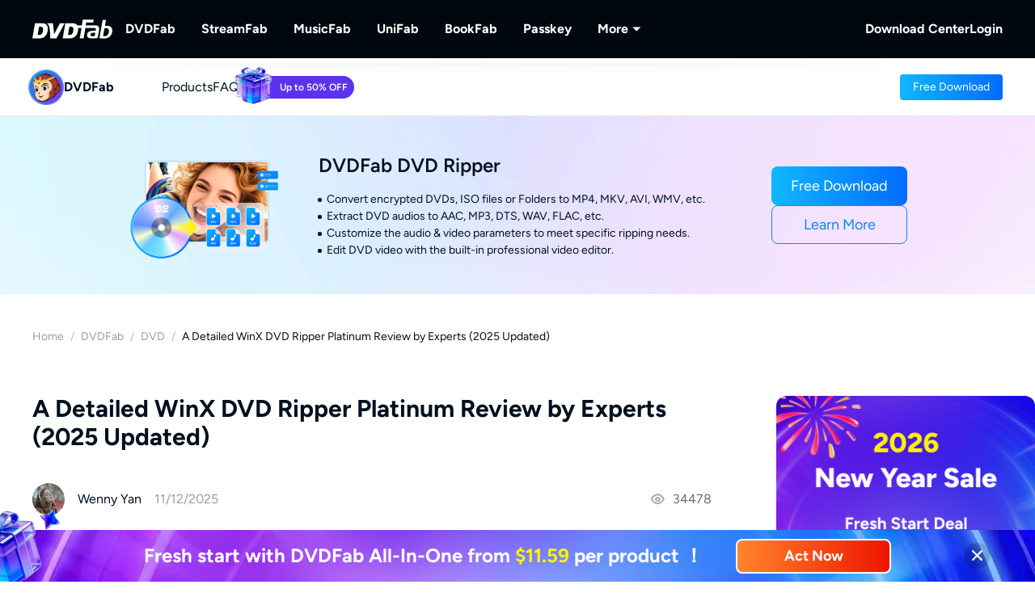

--- FILE ---
content_type: text/html;charset=utf-8
request_url: https://www.dvdfab.cn/resource/dvd/winx-dvd-ripper-review
body_size: 52184
content:
<!DOCTYPE html><html  lang="en" class="lang-en"><head><meta charset="utf-8">
<meta name="viewport" content="width=device-width, initial-scale=1">
<title>A Detailed WinX DVD Ripper Platinum Review by Experts (2025 Updated)</title>
<link rel="preload" as="image" href="https://images.dvdfab.cn/media/DVD_Ripper_2x_f45b4052c0.png/public" fetchpriority="high" data-sort="0">
<link rel="preload" as="image" href="https://images.dvdfab.cn/media/banner_bg_260_2x_nuj2j6.png/public" fetchpriority="high" data-sort="0">
<link rel="preload" as="image" href="https://r2.dvdfab.cn/upload/resource/en/winx-dvd-ripper-review-qFTY.jpg" fetchpriority="high">
<link rel="preload" as="image" href="https://images.dvdfab.cn/media/en_0886o3.png/public" fetchpriority="high">
<script src="https://challenges.cloudflare.com/turnstile/v0/api.js" async></script>
<link rel="stylesheet" href="https://r1.dvdfab.cn/fonts/cn/iconfont/single_251231.css">
<link rel="stylesheet" href="https://r1.dvdfab.cn/dist/202601/_nuxt3/entry.CCewGwNm.css" crossorigin>
<link rel="stylesheet" href="https://r1.dvdfab.cn/dist/202601/_nuxt3/default.FViS53YE.css" crossorigin>
<link rel="stylesheet" href="https://r1.dvdfab.cn/dist/202601/_nuxt3/MacDownloadDialog.BOVOcLfk.css" crossorigin>
<link rel="stylesheet" href="https://r1.dvdfab.cn/dist/202601/_nuxt3/Index.Cces2FEm.css" crossorigin>
<link rel="stylesheet" href="https://r1.dvdfab.cn/dist/202601/_nuxt3/Index.Baudfb3t.css" crossorigin>
<link rel="stylesheet" href="https://r1.dvdfab.cn/dist/202601/_nuxt3/Buy.65A6CXfL.css" crossorigin>
<link rel="stylesheet" href="https://r1.dvdfab.cn/dist/202601/_nuxt3/Process.mBQtXlJL.css" crossorigin>
<link rel="stylesheet" href="https://r1.dvdfab.cn/dist/202601/_nuxt3/Check.Cwgv3MLO.css" crossorigin>
<link rel="stylesheet" href="https://r1.dvdfab.cn/dist/202601/_nuxt3/ProPriceChangeNotice.DKR7DtMv.css" crossorigin>
<link rel="stylesheet" href="https://r1.dvdfab.cn/dist/202601/_nuxt3/SubDlg.Br3AaDhD.css" crossorigin>
<link rel="stylesheet" href="https://r1.dvdfab.cn/dist/202601/_nuxt3/el-input.uw2Q-UTh.css" crossorigin>
<link rel="stylesheet" href="https://r1.dvdfab.cn/dist/202601/_nuxt3/CheckMyCombo.CKM9wf6S.css" crossorigin>
<link rel="stylesheet" href="https://r1.dvdfab.cn/dist/202601/_nuxt3/Index.B_kFFDzX.css" crossorigin>
<link rel="stylesheet" href="https://r1.dvdfab.cn/dist/202601/_nuxt3/message.B9y2ClhR.css" crossorigin>
<link rel="stylesheet" href="https://r1.dvdfab.cn/dist/202601/_nuxt3/index.BMovfsam.css" crossorigin>
<link rel="stylesheet" href="https://r1.dvdfab.cn/dist/202601/_nuxt3/Breadcrumb.Ba3ugFFT.css" crossorigin>
<link rel="stylesheet" href="https://r1.dvdfab.cn/dist/202601/_nuxt3/Profile.MbBUUChO.css" crossorigin>
<link rel="stylesheet" href="https://r1.dvdfab.cn/dist/202601/_nuxt3/SocialIcons.DYX47o_Y.css" crossorigin>
<link rel="stylesheet" href="https://r1.dvdfab.cn/dist/202601/_nuxt3/ThumbUp.C6FddHnw.css" crossorigin>
<link rel="stylesheet" href="https://r1.dvdfab.cn/dist/202601/_nuxt3/el-form-item.Bs6UI5VS.css" crossorigin>
<link rel="stylesheet" href="https://r1.dvdfab.cn/dist/202601/_nuxt3/HArticleProList.BF85LHRd.css" crossorigin>
<link rel="stylesheet" href="https://r1.dvdfab.cn/dist/202601/_nuxt3/ProItem.DLN3IoMW.css" crossorigin>
<link rel="stylesheet" href="https://r1.dvdfab.cn/dist/202601/_nuxt3/index.C9k3KRVp.css" crossorigin>
<link rel="stylesheet" href="https://r1.dvdfab.cn/dist/202601/_nuxt3/Index.Bwiypfbl.css" crossorigin>
<link rel="stylesheet" href="https://r1.dvdfab.cn/dist/202601/_nuxt3/ArticlesCard.BNJZl-pb.css" crossorigin>
<link rel="stylesheet" href="https://r1.dvdfab.cn/dist/202601/_nuxt3/index.CqDAt6nr.css" crossorigin>
<link rel="stylesheet" href="https://r1.dvdfab.cn/dist/202601/_nuxt3/el-overlay.CFKKsM3h.css" crossorigin>
<link rel="modulepreload" as="script" crossorigin href="https://r1.dvdfab.cn/dist/202601/_nuxt3/CIOmoYKY.js">
<link rel="modulepreload" as="script" crossorigin href="https://r1.dvdfab.cn/dist/202601/_nuxt3/BgB0dxHs.js">
<link rel="modulepreload" as="script" crossorigin href="https://r1.dvdfab.cn/dist/202601/_nuxt3/TDTC9zuC.js">
<link rel="modulepreload" as="script" crossorigin href="https://r1.dvdfab.cn/dist/202601/_nuxt3/BhwOlE2D.js">
<link rel="modulepreload" as="script" crossorigin href="https://r1.dvdfab.cn/dist/202601/_nuxt3/BYwY2ssH.js">
<link rel="modulepreload" as="script" crossorigin href="https://r1.dvdfab.cn/dist/202601/_nuxt3/CAyGvDV_.js">
<link rel="modulepreload" as="script" crossorigin href="https://r1.dvdfab.cn/dist/202601/_nuxt3/nBNlzUI0.js">
<link rel="modulepreload" as="script" crossorigin href="https://r1.dvdfab.cn/dist/202601/_nuxt3/8F_rLfwL.js">
<link rel="modulepreload" as="script" crossorigin href="https://r1.dvdfab.cn/dist/202601/_nuxt3/PQIqGjXo.js">
<link rel="modulepreload" as="script" crossorigin href="https://r1.dvdfab.cn/dist/202601/_nuxt3/D6rsg3Qe.js">
<link rel="modulepreload" as="script" crossorigin href="https://r1.dvdfab.cn/dist/202601/_nuxt3/bf8xdAgZ.js">
<link rel="modulepreload" as="script" crossorigin href="https://r1.dvdfab.cn/dist/202601/_nuxt3/BQm-9aqh.js">
<link rel="modulepreload" as="script" crossorigin href="https://r1.dvdfab.cn/dist/202601/_nuxt3/DC9G6DXx.js">
<link rel="modulepreload" as="script" crossorigin href="https://r1.dvdfab.cn/dist/202601/_nuxt3/BtKFZJxR.js">
<link rel="modulepreload" as="script" crossorigin href="https://r1.dvdfab.cn/dist/202601/_nuxt3/C0MFgT3h.js">
<link rel="modulepreload" as="script" crossorigin href="https://r1.dvdfab.cn/dist/202601/_nuxt3/Y2YkZJIp.js">
<link rel="modulepreload" as="script" crossorigin href="https://r1.dvdfab.cn/dist/202601/_nuxt3/xscCE7yx.js">
<link rel="modulepreload" as="script" crossorigin href="https://r1.dvdfab.cn/dist/202601/_nuxt3/CB8kAbSH.js">
<link rel="modulepreload" as="script" crossorigin href="https://r1.dvdfab.cn/dist/202601/_nuxt3/Drz8uftq.js">
<link rel="modulepreload" as="script" crossorigin href="https://r1.dvdfab.cn/dist/202601/_nuxt3/BfgFtUwq.js">
<link rel="modulepreload" as="script" crossorigin href="https://r1.dvdfab.cn/dist/202601/_nuxt3/qSEt4Fjf.js">
<link rel="modulepreload" as="script" crossorigin href="https://r1.dvdfab.cn/dist/202601/_nuxt3/BuzvUzSJ.js">
<link rel="modulepreload" as="script" crossorigin href="https://r1.dvdfab.cn/dist/202601/_nuxt3/DAMdhXLT.js">
<link rel="modulepreload" as="script" crossorigin href="https://r1.dvdfab.cn/dist/202601/_nuxt3/CQeMnzaT.js">
<link rel="modulepreload" as="script" crossorigin href="https://r1.dvdfab.cn/dist/202601/_nuxt3/Cx6P4QvN.js">
<link rel="modulepreload" as="script" crossorigin href="https://r1.dvdfab.cn/dist/202601/_nuxt3/CK9gRpfm.js">
<link rel="modulepreload" as="script" crossorigin href="https://r1.dvdfab.cn/dist/202601/_nuxt3/OfkPkbBW.js">
<link rel="modulepreload" as="script" crossorigin href="https://r1.dvdfab.cn/dist/202601/_nuxt3/KZlYBpMx.js">
<link rel="modulepreload" as="script" crossorigin href="https://r1.dvdfab.cn/dist/202601/_nuxt3/UzKdOpB_.js">
<link rel="modulepreload" as="script" crossorigin href="https://r1.dvdfab.cn/dist/202601/_nuxt3/B9juyv2r.js">
<link rel="modulepreload" as="script" crossorigin href="https://r1.dvdfab.cn/dist/202601/_nuxt3/C_t92NFg.js">
<link rel="modulepreload" as="script" crossorigin href="https://r1.dvdfab.cn/dist/202601/_nuxt3/1A_J4dnO.js">
<link rel="modulepreload" as="script" crossorigin href="https://r1.dvdfab.cn/dist/202601/_nuxt3/Bm17RiL1.js">
<link rel="modulepreload" as="script" crossorigin href="https://r1.dvdfab.cn/dist/202601/_nuxt3/TUHRu-zN.js">
<link rel="modulepreload" as="script" crossorigin href="https://r1.dvdfab.cn/dist/202601/_nuxt3/BXcWPxZG.js">
<link rel="modulepreload" as="script" crossorigin href="https://r1.dvdfab.cn/dist/202601/_nuxt3/D5y3BOsO.js">
<link rel="modulepreload" as="script" crossorigin href="https://r1.dvdfab.cn/dist/202601/_nuxt3/DHS4QtUv.js">
<link rel="modulepreload" as="script" crossorigin href="https://r1.dvdfab.cn/dist/202601/_nuxt3/BXV-NGeF.js">
<link rel="modulepreload" as="script" crossorigin href="https://r1.dvdfab.cn/dist/202601/_nuxt3/DZu7FlDh.js">
<link rel="modulepreload" as="script" crossorigin href="https://r1.dvdfab.cn/dist/202601/_nuxt3/Cw4cJr3T.js">
<link rel="modulepreload" as="script" crossorigin href="https://r1.dvdfab.cn/dist/202601/_nuxt3/DFk7Bljl.js">
<link rel="modulepreload" as="script" crossorigin href="https://r1.dvdfab.cn/dist/202601/_nuxt3/TeDTF_fd.js">
<link rel="modulepreload" as="script" crossorigin href="https://r1.dvdfab.cn/dist/202601/_nuxt3/DNT-tKe2.js">
<link rel="modulepreload" as="script" crossorigin href="https://r1.dvdfab.cn/dist/202601/_nuxt3/yOMNaSau.js">
<link rel="modulepreload" as="script" crossorigin href="https://r1.dvdfab.cn/dist/202601/_nuxt3/DZ1sTERX.js">
<link rel="modulepreload" as="script" crossorigin href="https://r1.dvdfab.cn/dist/202601/_nuxt3/3WDDMVK8.js">
<link rel="modulepreload" as="script" crossorigin href="https://r1.dvdfab.cn/dist/202601/_nuxt3/Ct0rZWFd.js">
<link rel="modulepreload" as="script" crossorigin href="https://r1.dvdfab.cn/dist/202601/_nuxt3/DQ-_fR_3.js">
<link rel="modulepreload" as="script" crossorigin href="https://r1.dvdfab.cn/dist/202601/_nuxt3/CLVRcFQV.js">
<link rel="modulepreload" as="script" crossorigin href="https://r1.dvdfab.cn/dist/202601/_nuxt3/5N3Dne7_.js">
<link rel="modulepreload" as="script" crossorigin href="https://r1.dvdfab.cn/dist/202601/_nuxt3/DzNLdlLO.js">
<link rel="modulepreload" as="script" crossorigin href="https://r1.dvdfab.cn/dist/202601/_nuxt3/G2EKgjFJ.js">
<link rel="modulepreload" as="script" crossorigin href="https://r1.dvdfab.cn/dist/202601/_nuxt3/BVACeIU6.js">
<link rel="preload" as="fetch" fetchpriority="low" crossorigin="anonymous" href="https://r1.dvdfab.cn/dist/202601/_nuxt3/builds/meta/47e7a4de-1f01-4131-a752-0e7309eaa27f.json">
<link rel="dns-prefetch" href="//at.alicdn.com">
<link rel="dns-prefetch" href="//r1.dvdfab.cn">
<link rel="dns-prefetch" href="//r2.dvdfab.cn">
<link rel="dns-prefetch" href="//r3.dvdfab.cn">
<link rel="dns-prefetch" href="//r4.dvdfab.cn">
<link rel="dns-prefetch" href="//r5.dvdfab.cn">
<link rel="dns-prefetch" href="//r6.dvdfab.cn">
<link rel="dns-prefetch" href="//fonts.gstatic.com">
<link rel="dns-prefetch" href="//www.googletagmanager.com">
<link rel="dns-prefetch" href="//static.cloudflareinsights.com">
<link rel="prefetch" as="script" crossorigin href="https://r1.dvdfab.cn/dist/202601/_nuxt3/DvP4lBHR.js">
<link rel="prefetch" as="script" crossorigin href="https://r1.dvdfab.cn/dist/202601/_nuxt3/JFMpyO1O.js">
<link rel="prefetch" as="script" crossorigin href="https://r1.dvdfab.cn/dist/202601/_nuxt3/DLzHKGrV.js">
<link rel="prefetch" as="script" crossorigin href="https://r1.dvdfab.cn/dist/202601/_nuxt3/Bb4mzYWX.js">
<link rel="prefetch" as="script" crossorigin href="https://r1.dvdfab.cn/dist/202601/_nuxt3/znzicaHY.js">
<link rel="prefetch" as="script" crossorigin href="https://r1.dvdfab.cn/dist/202601/_nuxt3/ySQdhlK8.js">
<link rel="prefetch" as="script" crossorigin href="https://r1.dvdfab.cn/dist/202601/_nuxt3/CNYynSEu.js">
<meta http-equiv="x-dns-prefetch-control" content="on">
<meta name="referrer" content="no-referrer-when-downgrade">
<link rel="icon" type="image/x-icon" href="/favicon.ico">
<link rel="apple-touch-icon" href="https://r1.dvdfab.cn/images/apple-touch-icon-180x180.png">
<link rel="canonical" href="https://www.dvdfab.cn/resource/dvd/winx-dvd-ripper-review">
<meta name="description" content="WinX DVD Ripper is software that can rip any DVD video into digital format. Here we have elaborated on WinX DVD Ripper review and platinum review.">
<meta property="og:site_name" content="DVDFab">
<meta property="og:image" content="https://r2.dvdfab.cn/upload/resource/en/winx-dvd-ripper-review-qFTY.jpg">
<meta property="og:image:width" content="700">
<meta property="og:image:height" content="396">
<meta property="og:type" content="article">
<meta property="og:title" content="A Detailed WinX DVD Ripper Platinum Review by Experts (2025 Updated)">
<meta property="og:url" content="https://www.dvdfab.cn/resource/dvd/winx-dvd-ripper-review">
<meta property="og:description" content="WinX DVD Ripper is software that can rip any DVD video into digital format. Here we have elaborated on WinX DVD Ripper review and platinum review.">
<script type="application/ld+json">{"@context":"https://schema.org","@graph":[{"@type":"Article","mainEntityOfPage":"https://www.dvdfab.cn/resource/dvd/winx-dvd-ripper-review","@id":"https://www.dvdfab.cn/resource/dvd/winx-dvd-ripper-review","headline":"A Detailed WinX DVD Ripper Platinum Review by Experts (2025 Updated)","author":{"@type":"Person","@id":"https://www.dvdfab.cn/author/wenny.htm#author","name":"Wenny","url":"https://www.dvdfab.cn/author/wenny.htm"},"description":"WinX DVD Ripper is software that can rip any DVD video into digital format. Here we have elaborated on WinX DVD Ripper review and platinum review.","dateModified":"2025-11-12T04:19:34+08:00","datePublished":"2022-03-02T16:56:07+08:00","publisher":{"@type":"Organization","name":"Fengtao Software","@id":"https://www.dvdfab.cn/about.htm#organization","logo":{"@type":"ImageObject","url":"https://images.dvdfab.cn/media/dvdfab_2.0_200_lhgwim.png/public","height":200,"width":200}},"image":{"@type":"ImageObject","url":"https://r2.dvdfab.cn/upload/resource/en/winx-dvd-ripper-review-qFTY.jpg","height":1200,"width":1200}},{"@type":"BreadcrumbList","itemListElement":[{"@type":"ListItem","position":1,"name":"Home","item":"https://www.dvdfab.cn/"},{"@type":"ListItem","position":2,"name":"DVDFab","item":"https://www.dvdfab.cn/resource/dvdfab.htm"},{"@type":"ListItem","position":3,"name":"DVD","item":"https://www.dvdfab.cn/resource/dvd"},{"@type":"ListItem","position":4,"name":"A Detailed WinX DVD Ripper Platinum Review by Experts (2025 Updated)","item":"https://www.dvdfab.cn/resource/dvd/winx-dvd-ripper-review"}]}]}</script>
<script type="module" src="https://r1.dvdfab.cn/dist/202601/_nuxt3/CIOmoYKY.js" crossorigin></script>
<script src="https://www.googletagmanager.com/gtag/js?id=UA-2570030-1" async></script>
<script> window.dataLayer = window.dataLayer || [];
      function gtag(){dataLayer.push(arguments);}
      gtag('js', new Date());
      gtag('config', 'UA-2570030-1');
      gtag('config', 'AW-663387220');</script><meta name="sentry-trace" content="34dd5b55b44256224d6a879bcd33de68-0fc34ea391f63949-1"/>
<meta name="baggage" content="sentry-environment=production,sentry-release=dvdfab_new_online%401.0.0,sentry-public_key=6f7b8a45cce0ff8e759de5cd6e2699f9,sentry-trace_id=34dd5b55b44256224d6a879bcd33de68,sentry-transaction=GET%20%2Fresource%2F%3Atype()%2F%3Aid(),sentry-sampled=true"/></head><body ><div id="__ref__" data-ref="" style="display: none"></div><!--teleport start anchor--><!----><!--teleport anchor--><div id="__nuxt"><div class="layout-default theme-dvdfab" data-has-subnav="has-subnav" data-glob-promotion-name="dvdfab" data-glob-promotion-cookie-suffix="default" data-glob-article-page="1" data-v-bffea7f8><span data-v-bffea7f8></span><!--[--><!----><header aria-label="Header" class="pc-nav-container" style="--v058c21a1:initial;--v9b3e7b44:28px;--v093f9233:initial;--e350c18a:#fff;--v3bc78651:12px;--v114df308:-24px;--v739ceec2:-15px;--v18b1d71f:#fff;--v7c073afe:-18px;--v6a58f2dc:-4px;"><!--[--><nav id="NavBar" aria-label="Primary Navigation" class="NavBar-wrapper top-0 left-0 w-full z-99" data-v-38087b25><div class="navbar-box-wrapper main-nav-pc" data-v-38087b25><div class="container" data-v-38087b25 data-v-889100c1><!--[--><div class="navbar-box flex-between w-full" data-v-38087b25><div class="navbar-left flex items-center" data-v-38087b25><a href="https://www.dvdfab.cn" class="navbar-logo font-size-0" data-v-38087b25><i class="dvdfab_main_nav_logo" data-v-38087b25></i></a><ul class="navbar-menu flex-between" data-v-38087b25><!--[--><!--[--><li class="nav-item pro-menu-item j-nav-item-more-li" data-v-38087b25><a href="https://www.dvdfab.cn/all-in-one.htm" class="j_nav_item font-bold" data-v-38087b25>DVDFab</a><div id="pcSelectBox_0" class="pc-select-box" data-v-38087b25><div id="pcSelect_0" class="pc-select" data-v-38087b25 data-v-f6e6728b><!--[--><a class="pc-select-div" href="https://www.dvdfab.cn/all-in-one.htm" data-v-f6e6728b><img onerror="this.setAttribute(&#39;data-error&#39;, 1)" width="44" height="44" alt="DVDFab" loading="lazy" data-nuxt-img srcset="https://images.dvdfab.cn/media/DVDFab_120_7z6pgv.png/public 1x" imgpreload="false" data-v-f6e6728b src="https://images.dvdfab.cn/media/DVDFab_120_7z6pgv.png/public"><div data-v-f6e6728b><div class="font-700 pro-name" data-v-f6e6728b>DVDFab</div><div class="my-desc-p" data-v-f6e6728b><p>Complete DVD/Blu-ray/UHD Solutions.</p></div></div></a><!--]--></div></div></li><!--]--><!--[--><li class="nav-item pro-menu-item j-nav-item-more-li" data-v-38087b25><a href="https://streamfab.dvdfab.cn/downloader.htm" class="j_nav_item font-bold" data-v-38087b25>StreamFab</a><div id="pcSelectBox_1" class="pc-select-box" data-v-38087b25><div id="pcSelect_1" class="pc-select" data-v-38087b25 data-v-f6e6728b><!--[--><a class="pc-select-div" href="https://streamfab.dvdfab.cn/downloader.htm" data-v-f6e6728b><img onerror="this.setAttribute(&#39;data-error&#39;, 1)" width="44" height="44" alt="StreamFab" loading="lazy" data-nuxt-img srcset="https://images.dvdfab.cn/media/StreamFab_120_dyjdmc.png/public 1x" imgpreload="false" data-v-f6e6728b src="https://images.dvdfab.cn/media/StreamFab_120_dyjdmc.png/public"><div data-v-f6e6728b><div class="font-700 pro-name" data-v-f6e6728b>StreamFab</div><div class="my-desc-p" data-v-f6e6728b><p>Download Streaming Videos.</p></div></div></a><!--]--></div></div></li><!--]--><!--[--><li class="nav-item pro-menu-item j-nav-item-more-li" data-v-38087b25><a href="https://musicfab.dvdfab.cn" class="j_nav_item font-bold" data-v-38087b25>MusicFab</a><div id="pcSelectBox_2" class="pc-select-box" data-v-38087b25><div id="pcSelect_2" class="pc-select" data-v-38087b25 data-v-f6e6728b><!--[--><a class="pc-select-div" href="https://musicfab.dvdfab.cn" data-v-f6e6728b><img onerror="this.setAttribute(&#39;data-error&#39;, 1)" width="44" height="44" alt="MusicFab" loading="lazy" data-nuxt-img srcset="https://images.dvdfab.cn/media/MusicFab_120_xti4mf.png/public 1x" imgpreload="false" data-v-f6e6728b src="https://images.dvdfab.cn/media/MusicFab_120_xti4mf.png/public"><div data-v-f6e6728b><div class="font-700 pro-name" data-v-f6e6728b>MusicFab</div><div class="my-desc-p" data-v-f6e6728b><p>Download Streaming Music.</p></div></div></a><!--]--></div></div></li><!--]--><!--[--><li class="nav-item pro-menu-item j-nav-item-more-li" data-v-38087b25><a href="https://www.dvdfab.cn/unifab-ai.htm" class="j_nav_item font-bold" data-v-38087b25>UniFab</a><div id="pcSelectBox_3" class="pc-select-box" data-v-38087b25><div id="pcSelect_3" class="pc-select" data-v-38087b25 data-v-f6e6728b><!--[--><a class="pc-select-div" href="https://www.dvdfab.cn/unifab-ai.htm" data-v-f6e6728b><img onerror="this.setAttribute(&#39;data-error&#39;, 1)" width="44" height="44" alt="UniFab" loading="lazy" data-nuxt-img srcset="https://images.dvdfab.cn/media/unifab_120_q6lfzz.png/public 1x" imgpreload="false" data-v-f6e6728b src="https://images.dvdfab.cn/media/unifab_120_q6lfzz.png/public"><div data-v-f6e6728b><div class="font-700 pro-name" data-v-f6e6728b>UniFab</div><div class="my-desc-p" data-v-f6e6728b><p>Al Powered Video/Audio Enhancer.</p></div></div></a><!--]--></div></div></li><!--]--><!--[--><li class="nav-item pro-menu-item j-nav-item-more-li" data-v-38087b25><a href="https://www.dvdfab.cn/kindle-converter.htm" class="j_nav_item font-bold" data-v-38087b25>BookFab</a><div id="pcSelectBox_4" class="pc-select-box" data-v-38087b25><div id="pcSelect_4" class="pc-select" data-v-38087b25 data-v-f6e6728b><!--[--><a class="pc-select-div" href="https://www.dvdfab.cn/kindle-converter.htm" data-v-f6e6728b><img onerror="this.setAttribute(&#39;data-error&#39;, 1)" width="44" height="44" alt="BookFab" loading="lazy" data-nuxt-img srcset="https://images.dvdfab.cn/media/BookFab_120_om15vl.png/public 1x" imgpreload="false" data-v-f6e6728b src="https://images.dvdfab.cn/media/BookFab_120_om15vl.png/public"><div data-v-f6e6728b><div class="font-700 pro-name" data-v-f6e6728b>BookFab</div><div class="my-desc-p" data-v-f6e6728b><p>eBook Converter &amp; Audiobook Creator.</p></div></div></a><!--]--></div></div></li><!--]--><!--[--><li class="nav-item pro-menu-item j-nav-item-more-li" data-v-38087b25><a href="https://www.dvdfab.cn/passkey.htm" class="j_nav_item font-bold" data-v-38087b25>Passkey</a><div id="pcSelectBox_5" class="pc-select-box" data-v-38087b25><div id="pcSelect_5" class="pc-select" data-v-38087b25 data-v-f6e6728b><!--[--><a class="pc-select-div" href="https://www.dvdfab.cn/passkey.htm" data-v-f6e6728b><img onerror="this.setAttribute(&#39;data-error&#39;, 1)" width="44" height="44" alt="Passkey" loading="lazy" data-nuxt-img srcset="https://images.dvdfab.cn/media/passkey_120_gjdkht.png/public 1x" imgpreload="false" data-v-f6e6728b src="https://images.dvdfab.cn/media/passkey_120_gjdkht.png/public"><div data-v-f6e6728b><div class="font-700 pro-name" data-v-f6e6728b>Passkey</div><div class="my-desc-p" data-v-f6e6728b><p>Decrypt DVD/Blu-ray/UHD Discs.</p></div></div></a><!--]--></div></div></li><!--]--><!--[--><li class="nav-item pro-menu-item j-nav-item-more-li" data-v-38087b25><div class="j_nav_item font-bold j_nav_item_more" data-v-38087b25><span data-v-38087b25>More</span><i class="iconfont-sg icon-arrow_caret_down" data-v-38087b25></i><i class="iconfont-sg icon-arrow_caret_up" data-v-38087b25></i></div><div id="pcSelectBox_6" class="pc-select-box" data-v-38087b25><div id="pcSelect_6" class="pc-select" data-v-38087b25 data-v-f6e6728b><!--[--><a class="pc-select-div" href="https://playerfab.dvdfab.cn" data-v-f6e6728b><img onerror="this.setAttribute(&#39;data-error&#39;, 1)" width="44" height="44" alt="PlayerFab" loading="lazy" data-nuxt-img srcset="https://images.dvdfab.cn/media/PlayerFab_120_3qu0dc.png/public 1x" imgpreload="false" data-v-f6e6728b src="https://images.dvdfab.cn/media/PlayerFab_120_3qu0dc.png/public"><div data-v-f6e6728b><div class="font-700 pro-name" data-v-f6e6728b>PlayerFab</div><div class="my-desc-p" data-v-f6e6728b><p>Play Discs and Local/Streaming Videos.</p></div></div></a><a class="pc-select-div" href="https://recordfab.dvdfab.cn" data-v-f6e6728b><img onerror="this.setAttribute(&#39;data-error&#39;, 1)" width="44" height="44" alt="RecordFab" loading="lazy" data-nuxt-img srcset="https://images.dvdfab.cn/media/RecordFab_120_9bhmfh.png/public 1x" imgpreload="false" data-v-f6e6728b src="https://images.dvdfab.cn/media/RecordFab_120_9bhmfh.png/public"><div data-v-f6e6728b><div class="font-700 pro-name" data-v-f6e6728b>RecordFab</div><div class="my-desc-p" data-v-f6e6728b><p>Record Streaming Videos.</p></div></div></a><!--]--></div></div></li><!--]--><!--]--></ul><div data-v-38087b25><div class="el-skeleton is-animated dark flex-center dark flex-center" data-v-38087b25><!--[--><!--[--><!--[--><div class="el-skeleton__item el-skeleton__h3 w150! h45!" data-v-38087b25><!--v-if--></div><!--]--><!--]--><!--]--></div></div></div><div class="navbar-right flex items-center" data-v-38087b25><div class="nav-item nav-item-download" data-v-38087b25><a href="https://www.dvdfab.cn/download.htm" class="nav-right-a font-bold" data-v-38087b25>Download Center</a></div><div class="nav-item member-box nav-right-a" data-v-38087b25><div data-v-38087b25><div class="el-skeleton is-animated dark dark" style="line-height:0;" data-v-38087b25><!--[--><!--[--><!--[--><div class="el-skeleton__item el-skeleton__h3 w100! h45!" data-v-38087b25><!--v-if--></div><!--]--><!--]--><!--]--></div></div><span class="no-login" style="display:none;" data-v-38087b25><a class="font-bold btn login" href="https://www.dvdfab.cn/login.htm" data-v-38087b25><span class="login-text font-s-normal" data-v-38087b25>Login</span></a></span><!----></div></div></div><!--]--></div></div></nav><nav id="proNavBarSed" aria-label="Secondary Navigation" class="pronavBar-wrapper sub-pc-nav" os="mac" createdat="2025-01-16T08:54:10.440Z" updatedat="2026-01-08T09:40:10.865Z" publishedat="2026-01-08T09:40:11.366Z" locale="en" data-v-38087b25 data-v-51424c43><div class="theme-dvdfab sec-nav-bar" data-v-51424c43><div class="container" data-v-51424c43 data-v-889100c1><!--[--><div class="dvdfab pronavBar-box" flex-between py-25 data-v-51424c43><div class="pronavBar-left" data-v-51424c43><div class="pronavBar-left-box" data-v-51424c43><a href="/" class="my-navbar-logo" data-v-51424c43><img onerror="this.setAttribute(&#39;data-error&#39;, 1)" width="32" height="32" alt="DVDFab" loading="eager" data-nuxt-img srcset="https://images.dvdfab.cn/media/DVDFab_120_7z6pgv.png/public 1x" imgpreload="false" data-v-51424c43 src="https://images.dvdfab.cn/media/DVDFab_120_7z6pgv.png/public"><span class="font-700 logo-title" data-v-51424c43>DVDFab</span></a></div><ul class="pronavBar-menu-list" flex items-center gap32 data-v-51424c43><!--[--><!--[--><li class="pronavBar-menu-item title7" data-v-51424c43><!--[--><span class="pronavBar-menu-link" data-v-51424c43>Products</span><!----><!--]--><!----></li><!--]--><!--[--><li class="pronavBar-menu-item title7 active_faqs" data-v-51424c43><!--[--><a class="pronavBar-menu-link" href="/support/dvdfab.htm" target="_self" data-v-51424c43>FAQs</a><!--]--><!----></li><!--]--><!--[--><li class="pronavBar-menu-item title7" data-v-51424c43><!--[--><!--[--><span data-v-51424c43></span><!--]--><!--]--><!----></li><!--]--><!--]--></ul></div><div class="pronavBar-right" flex justify-end data-v-51424c43><div class="pronavBar-btn-box" flex items-center gap10 data-v-51424c43><!--[--><!--[--><a class="my-btn my-btn__small my-btn__primary" href="https://www.dvdfab.cn/mlink/download.php" target="_self" role="button" aria-label="Download Link" data-my-btn-type="download" showicon="false" clienttype os="mac" slug data-vars-dpid="1712" data-warden-ck-parm="eyJwaWRzIjpbMTcxMl0sImV2ZW50X2NhdGVnb3J5IjoibmF2IiwiZXZlbnRfbGFiZWwiOiJkb3dubG9hZCIsImV2ZW50X3ZhbHVlIjoiZG93bmxvYWQiLCJldmVudF90YXJnZXQiOnsicG9zaXRpb24iOiJkdmRmYWJfbmF2X2hlYWRlciJ9fQ==" data-v-51424c43 data-v-216642ac data-seo-id="seo-link-0"><div class="my-btn-wrapper" data-v-216642ac><!----><!--[--><!----><div class="my-btn__text-wrapper" data-v-216642ac><div class="my-btn__text" data-v-216642ac><span data-v-216642ac>Free Download</span><!----></div><!----></div><!----><!--]--></div></a><!--]--><!--]--></div></div></div><!--]--></div></div><div class="pc-nav-menu" style="display:none;" data-v-51424c43><!----></div></nav><!--]--></header><!--]--><!--[--><div data-warden-g-parm="e30=" class="theme-common"><div data-vars-rpid="701" data-warden-g-parm="eyJhcnRpY2xlX2luZm8iOnsibGV2ZWwiOiJjLWJyYW5kIn0sInJlbGF0ZWRfcHJvZHVjdCI6IjcwMSJ9" class="resource-wrap" data-v-781b2ccc><div role="region" class="section size-mini art-top-banner top-banner" data-v-781b2ccc data-v-3f3cbb37 style="--e70e8bd6:url(https://images.dvdfab.cn/media/banner_bg_260_2x_nuj2j6.png/public) no-repeat center top;" data-v-d1e0284a><!--[--><div class="container position-relative" data-v-3f3cbb37 data-v-889100c1><!--[--><div class="ptb-top flex flex-items-center flex-justify-center" data-v-3f3cbb37><div class="ptb-image flex-center" data-v-3f3cbb37><img onerror="this.setAttribute(&#39;data-error&#39;, 1)" width="480" height="320" alt="DVDFab DVD Ripper for Mac" data-nuxt-img srcset="https://images.dvdfab.cn/media/DVD_Ripper_2x_f45b4052c0.png/public 1x" imgpreload="false" class="my-banner-img" data-v-3f3cbb37 src="https://images.dvdfab.cn/media/DVD_Ripper_2x_f45b4052c0.png/public"></div><!----><div class="ptb-content ml-10a mr-20a" data-v-3f3cbb37><div class="ptb-title title5 font-600 mb-4a" data-v-3f3cbb37><span data-v-3f3cbb37>DVDFab DVD Ripper</span></div><!--[--><!--]--><div class="ptb-desc" data-v-3f3cbb37><p>Convert encrypted DVDs, ISO files or Folders to MP4, MKV, AVI, WMV, etc.</p><p>Extract DVD audios to AAC, MP3, DTS, WAV, FLAC, etc.</p><p>Customize the audio & video parameters to meet specific ripping needs.</p><p>Edit DVD video with the built-in professional video editor.</p></div></div><div class="btn-group flex" data-v-3f3cbb37><!--[--><div class="btn-item" data-v-3f3cbb37><a class="my-btn my-btn__normal my-btn__primary" target="_blank" rel="noopener" href="https://www.dvdfab-download.com?downloadUrl=https://www.dvdfab.cn/mlink/download.php" target="_self" role="button" aria-label="Download Link" data-my-btn-type="download" showicon="false" clienttype os="win" slug data-warden-ck-parm="eyJldmVudF92YWx1ZSI6InJlc291cmNlIiwiZXZlbnRfbGFiZWwiOiJiYW5uZXIiLCJwaWRzIjpbIjE3MDEiXX0=" data-v-3f3cbb37 data-v-216642ac data-seo-id="seo-link-1"><div class="my-btn-wrapper" data-v-216642ac><!----><!--[--><!----><div class="my-btn__text-wrapper" data-v-216642ac><div class="my-btn__text" data-v-216642ac><span data-v-216642ac>Free Download</span><!----></div><!----></div><!----><!--]--></div></a></div><div class="btn-item" data-v-3f3cbb37><a class="my-btn my-btn__normal my-btn__ghost btn-learmore" href="/dvd-ripper.htm" target="_self" role="button" showicon="false" slug data-v-3f3cbb37 data-v-216642ac><div class="my-btn-wrapper" data-v-216642ac><!----><!--[--><!----><div class="my-btn__text-wrapper" data-v-216642ac><div class="my-btn__text" data-v-216642ac><span data-v-216642ac>Learn More</span><!----></div><!----></div><!----><!--]--></div></a></div><!--]--></div></div><!--[--><!--]--><!--]--></div><!--]--></div><section class="article-content pt-10a" data-v-781b2ccc><div class="container article-container" data-v-781b2ccc data-v-889100c1><!--[--><div class="article-left" data-v-781b2ccc><div class="article-left-top" data-v-781b2ccc><div class="article-content-2" data-v-781b2ccc data-v-8f0a52b2><div class="breadcrumb-wrapper has-bg-color size-normal" data-v-8f0a52b2 data-v-ef2a3584><ul class="breadcrumb-list" data-v-ef2a3584><!--[--><!--[--><li class="breadcrumb-item" data-v-ef2a3584><!----><a class="link op-40" href="/" data-v-ef2a3584>Home</a></li><!--]--><!--[--><li class="breadcrumb-item" data-v-ef2a3584><span class="split" data-v-ef2a3584>/</span><a class="link op-40" href="/resource/dvdfab.htm" data-v-ef2a3584>DVDFab</a></li><!--]--><!--[--><li class="breadcrumb-item" data-v-ef2a3584><span class="split" data-v-ef2a3584>/</span><a class="link op-40" href="/resource/dvd" data-v-ef2a3584>DVD</a></li><!--]--><!--[--><li class="active breadcrumb-item" data-v-ef2a3584><span class="split" data-v-ef2a3584>/</span><span class="text" data-v-ef2a3584>A Detailed WinX DVD Ripper Platinum Review by Experts (2025 Updated)</span></li><!--]--><!--]--></ul></div><h1 class="mt-15a mb-10a font-s-md2" data-v-8f0a52b2>A Detailed WinX DVD Ripper Platinum Review by Experts (2025 Updated)</h1><div class="author-box flex-between pb-20" data-v-8f0a52b2><div class="left flex items-center" data-v-8f0a52b2><a class="cursor-pointer author-hover-trigger relative" data-v-8f0a52b2><img onerror="this.setAttribute(&#39;data-error&#39;, 1)" width="40" height="40" loading="lazy" data-nuxt-img srcset="https://images.dvdfab.cn/media/wenny_lpe50d.jpg/public 1x" imgpreload="false" class="b-radius-lg mr-16" data-v-8f0a52b2 src="https://images.dvdfab.cn/media/wenny_lpe50d.jpg/public"><a href="/author/wenny.htm" class="mr-16 name" data-v-8f0a52b2>Wenny Yan</a></a><span class="mr-16 op-40" data-v-8f0a52b2>11/12/2025</span></div><div class="right flex-between op-60" data-v-8f0a52b2><i class="iconfont-sg icon-eye mr-10" data-v-8f0a52b2></i><span data-v-8f0a52b2>34478</span></div></div><p class="mt-20 mb-20 article-txt" data-v-8f0a52b2><b>Summary:</b> In this professional review, we will explore WinX DVD Ripper Platinum, one of the most popular DVD ripping tools available today. You will learn about its pros and cons, user feedback, step-by-step instructions, and a powerful alternative.</p><!--teleport start--><!--teleport end--></div><div class="post-content" data-v-781b2ccc><div class="directory-list"><p class="title font-s-md" id="table-tit">Table of Contents<i class="directory-arrow-i iconfont-sg icon-caret-down table-tit-icon cont-open-n icon-arrow_line_dwon"></i></p><ul class="first"><li class="directory-li"><a class="directory-link" href="#part1">What is WinX DVD Ripper Platinum?</a><i class="directory-arrow-i iconfont-sg icon-caret-down sid-open-n" ></i></li><li class="no-list-style"><ul class=""><li class="directory-li"><a class="directory-link" href="#part1_1">WinX DVD Ripper vs Platinum: What&#39;s the Difference?</a></li></ul></li></ul><ul class="first"><li class="directory-li"><a class="directory-link" href="#part2">WinX DVD Ripper Platinum Review</a><i class="directory-arrow-i iconfont-sg icon-caret-down sid-open-n" ></i></li><li class="no-list-style"><ul class=""><li class="directory-li"><a class="directory-link" href="#part2_1">Is it Safe to Download?</a></li></ul><ul class=""><li class="directory-li"><a class="directory-link" href="#part2_2">How to&nbsp;Rip a DVD Using&nbsp;WinX&nbsp;DVD Ripper Platinum?</a></li></ul><ul class=""><li class="directory-li"><a class="directory-link" href="#part2_3">Pros and Cons of&nbsp;WinX&nbsp;DVD Ripper Platinum</a></li></ul><ul class=""><li class="directory-li"><a class="directory-link" href="#part2_4">Feedback on WinX DVD Ripper</a></li></ul></li></ul><ul class="first"><li class="directory-li"><a class="directory-link" href="#part3">Best Alternative to WinX DVD Ripper: DVDFab DVD Ripper</a><i class="directory-arrow-i iconfont-sg icon-caret-down sid-open-n" ></i></li><li class="no-list-style"><ul class=""><li class="directory-li"><a class="directory-link" href="#part3_1">How to Rip DVDs with&nbsp;WinX DVD Ripper Alternative?</a></li></ul><ul class=""><li class="directory-li"><a class="directory-link" href="#part3_2">Winx DVD Ripper Platinum vs. DVDFab DVD Ripper</a></li></ul></li></ul><ul class="first"><li class="directory-li"><a class="directory-link" href="#part4">FAQs</a><i class="directory-arrow-i iconfont-sg icon-caret-down sid-open-n" ></i></li><li class="no-list-style"><ul class=""><li class="directory-li"><a class="directory-link" href="#part4_1">Is WinX DVD Ripper safe to use?</a></li></ul><ul class=""><li class="directory-li"><a class="directory-link" href="#part4_2">&nbsp;Is WinX DVD Ripper really free?</a></li></ul><ul class=""><li class="directory-li"><a class="directory-link" href="#part4_3">What are the best alternatives to WinX DVD Ripper?</a></li></ul></li></ul><ul class="first"><li class="directory-li"><a class="directory-link" href="#part5">Final Thoughts</a></li></ul></div>

<p>Looking for the <a href="https://www.dvdfab.cn/resource/dvd/free-dvd-ripper-mac">best DVD ripper for Mac</a>&nbsp;and Windows that combines powerful features, convenient usability, and smooth performance? Look no further than this comprehensive review of WinX DVD Ripper. This article will delve into the software&#39;s standout features, its drawbacks, and also provide alternative options for those seeking different options. Whether you&#39;re a movie enthusiast or someone in need of digitizing your DVD collection, this review is here to help you make an informed decision.</p>

<p><img alt="WinX DVD Ripper Review" src="https://r2.dvdfab.cn/upload/resource/en/winx-dvd-ripper-review-qFTY.jpg" style="max-width:700px" width="700" height="396" data-class="1" width="700" height="396" 
    onError="this.setAttribute('data-error', 1)"  loading="lazy" srcset="https://r2.dvdfab.cn/upload/resource/en/winx-dvd-ripper-review-qFTY.jpg 1x, https://r2.dvdfab.cn/upload/resource/en/winx-dvd-ripper-review-qFTY.jpg 2x" data-nuxt-img=""></p>

<h2>
<a name="part1"></a>What is WinX DVD Ripper Platinum?</h2>

<p>WinX DVD Ripper is a software program used to convert DVDs or ISO images into various media formats. It&#39;s capable of ripping content from DVDs to a wide range of output formats, including MP4, AVI, MPEG, WMV, MOV and more. The software&nbsp;can handle all sorts of DVDs, including those with 99 titles and those that have been damaged.</p>

<p><img alt="What Is WinX DVD Ripper review" layout="responsive" src="https://r4.dvdfab.cn/upload/resource/winx-dvd-ripper-review-enJ8.jpeg" style="max-width:700px" width="700" height="272" data-class="1" width="700" height="272" 
    onError="this.setAttribute('data-error', 1)"  loading="lazy" srcset="https://r4.dvdfab.cn/upload/resource/winx-dvd-ripper-review-enJ8.jpeg 1x, https://r4.dvdfab.cn/upload/resource/winx-dvd-ripper-review-enJ8.jpeg 2x" data-nuxt-img=""></p>

<p>Here is further information about this software:</p>

<div class="table-box">
<table border="1" cellpadding="1" cellspacing="1" style="width:1000px;">
	<tbody>
		<tr>
			<td><strong>Supported DVDs</strong></td>
			<td>
			<p>Damaged/workout/99-title DVDs, ISO, Video TS, and DVD folders</p>
			</td>
		</tr>
		<tr>
			<td><strong>Outputs</strong></td>
			<td>MP4 (H.264/HEVC), AVI (DivX/XviD), MP3, MPEG, WMV, MOV, and many more are widely used.</td>
		</tr>
		<tr>
			<td><strong>Preloaded Profiles</strong></td>
			<td>350+: iPad, iPhone, HDTV, Samsung, Sony, mobiles, tablets, PCs, gaming consoles, etc.</td>
		</tr>
		<tr>
			<td><strong>Supported OS</strong></td>
			<td>Windows &amp; Mac</td>
		</tr>
	</tbody>
</table>
</div>

<h3>
<a name="part1_1"></a>WinX DVD Ripper vs Platinum: What&#39;s the Difference?</h3>

<p><img alt="WinX DVD Ripper Free Edition" src="https://r5.dvdfab.cn/upload/resource/winx-dvd-ripper-review-ncMh.jpeg" style="max-width:700px" width="700" height="457" data-class="1" width="700" height="457" 
    onError="this.setAttribute('data-error', 1)"  loading="lazy" srcset="https://r5.dvdfab.cn/upload/resource/winx-dvd-ripper-review-ncMh.jpeg 1x, https://r5.dvdfab.cn/upload/resource/winx-dvd-ripper-review-ncMh.jpeg 2x" data-nuxt-img=""></p>

<p>There was previously a standalone free version called WinX DVD Ripper. The previous version is no longer available for download, but the WinX DVD Ripper product page is still live.&nbsp;When you download and install the program, you&#39;ll actually get WinX DVD Ripper Platinum. The free version is integrated but includes only a subset of the features available in the full Platinum version.</p>

<p>Windows users get WinX DVD Ripper Platinum, while Mac users get WinX DVD Ripper for Mac. Both allow ripping only the first 5 minutes of a DVD movie for free. The original free version stopped updating in 2014 and didn&#39;t have a Mac version.&nbsp;</p>

<h2>
<a name="part2"></a>WinX DVD Ripper Platinum Review</h2>

<h3>
<a name="part2_1"></a>Is it Safe to Download?</h3>

<p>Yes, WinX DVD Ripper is safe to download and use. After downloading the installation file (only 31.64 MB), I&nbsp;scanned it using the well-known online virus scanner, VirusTotal. The scan shows that there is no malicious software, and confirm that the file is clean.&nbsp;</p>

<h3>
<a name="part2_2"></a>How to&nbsp;Rip a DVD Using&nbsp;WinX&nbsp;DVD Ripper Platinum?</h3>

<div>
<div class="cms-step-box">
<div class="cms-step-index"><span>Step1</span></div>

<div class="cms-step-txt">Load a DVD, an ISO image, or a DVD folder into the software&nbsp;on your Windows or Mac. WinX DVD Ripper will have found the perfect title for your movie a few seconds later.</div>
</div>
</div>

<p><img alt="How to Rip a DVD Using WinX DVD Ripper Platinum" layout="responsive" src="https://r1.dvdfab.cn/upload/resource/en/winx-dvd-ripper-review-fTGJ.jpg" style="max-width:700px" width="700" height="474" data-class="1" width="700" height="474" 
    onError="this.setAttribute('data-error', 1)"  loading="lazy" srcset="https://r1.dvdfab.cn/upload/resource/en/winx-dvd-ripper-review-fTGJ.jpg 1x, https://r1.dvdfab.cn/upload/resource/en/winx-dvd-ripper-review-fTGJ.jpg 2x" data-nuxt-img=""></p>

<div>
<div class="cms-step-box">
<div class="cms-step-index"><span>Step2</span></div>

<div class="cms-step-txt">Make your choice from the Output Profile menu. If you want to extract audio form DVDs, just select the audio format you need.</div>
</div>
</div>

<p><img alt="WinX DVD Ripper Platinum review" layout="responsive" src="https://r5.dvdfab.cn/upload/resource/en/winx-dvd-ripper-review-HNel.jpg" style="max-width:700px" width="700" height="474" data-class="1" width="700" height="474" 
    onError="this.setAttribute('data-error', 1)"  loading="lazy" srcset="https://r5.dvdfab.cn/upload/resource/en/winx-dvd-ripper-review-HNel.jpg 1x, https://r5.dvdfab.cn/upload/resource/en/winx-dvd-ripper-review-HNel.jpg 2x" data-nuxt-img=""></p>

<div>
<div class="cms-step-box">
<div class="cms-step-index"><span>Step3</span></div>

<div class="cms-step-txt">To store your ripped file in a specific location, click the Browse option. Activate the &quot;RUN&quot; button to begin the DVD ripping process.&nbsp;</div>
</div>
</div>

<p><img alt="How to Use WinX DVD Ripper Platinum" layout="responsive" src="https://r1.dvdfab.cn/upload/resource/en/winx-dvd-ripper-review-J0dO.jpg" style="max-width:700px" width="700" height="474" data-class="1" width="700" height="474" 
    onError="this.setAttribute('data-error', 1)"  loading="lazy" srcset="https://r1.dvdfab.cn/upload/resource/en/winx-dvd-ripper-review-J0dO.jpg 1x, https://r1.dvdfab.cn/upload/resource/en/winx-dvd-ripper-review-J0dO.jpg 2x" data-nuxt-img=""></p>

<h3>
<a name="part2_3"></a>Pros and Cons of&nbsp;WinX&nbsp;DVD Ripper Platinum</h3>

<div class="cms-access-good">
<div class="cms-access-icon"><img alt="" src="https://r1.dvdfab.cn/images/article/cms/praise.png" data-class="1" width="700" height="400" 
    onError="this.setAttribute('data-error', 1)"  loading="lazy" srcset="https://r1.dvdfab.cn/images/article/cms/praise.png 1x, https://r1.dvdfab.cn/images/article/cms/praise.png 2x" data-nuxt-img=""></div>

<div class="cms-access-txt">
<ul>
	<li>Supports multiple DVD backup modes: ISO, VIDEO_TS, full disc, and main title.</li>
	<li>Fast ripping speeds with support for multi-core CPUs and GPU acceleration.</li>
	<li>A built-in player that lets you preview and take screenshots of the content.</li>
	<li>Offers basic video editing features like trimming unwanted parts (e.g., trailers or ads).</li>
	<li>Allows adding external subtitles to DVD rips.</li>
</ul>
</div>
</div>

<div class="cms-access-bad">
<div class="cms-access-icon"><img alt="" height="20" src="https://r5.dvdfab.cn/upload/resource/winx-dvd-ripper-review-wS4R.jpeg" width="20" data-class="1" width="20" height="20" 
    onError="this.setAttribute('data-error', 1)"  loading="lazy" srcset="https://r5.dvdfab.cn/upload/resource/winx-dvd-ripper-review-wS4R.jpeg 1x, https://r5.dvdfab.cn/upload/resource/winx-dvd-ripper-review-wS4R.jpeg 2x" data-nuxt-img=""></div>

<div class="cms-access-txt">
<ul>
	<li>Free version is limited to converting only the first 5 minutes of content.</li>
	<li>No support for lossless DVD to digital conversion (e.g., no MKV passthrough).</li>
	<li>Lacks batch processing or multi-task ripping capabilities.</li>
	<li>Relatively low update frequency (only 3&ndash;5 releases per year).</li>
	<li>Does not support automatic disc detection or drag-and-drop loading.</li>
</ul>
</div>
</div>

<h3>
<a name="part2_4"></a>Feedback on WinX DVD Ripper</h3>

<p><img alt="Feedback on WinX DVD Ripper" src="https://r1.dvdfab.cn/upload/resource/en/winx-dvd-ripper-review-lDiV.jpg" style="max-width:700px" width="700" height="331" data-class="1" width="700" height="331" 
    onError="this.setAttribute('data-error', 1)"  loading="lazy" srcset="https://r1.dvdfab.cn/upload/resource/en/winx-dvd-ripper-review-lDiV.jpg 1x, https://r1.dvdfab.cn/upload/resource/en/winx-dvd-ripper-review-lDiV.jpg 2x" data-nuxt-img=""></p>

<p>As of June 15, 2025, WinX DVD Ripper Platinum holds a 4.2/5 rating on <a href="https://www.trustpilot.com/review/www.winxdvd.com" rel="nofollow" target="_blank">Trustpilot</a> from hundreds of reviews. About 77% of users gave it 5 stars, citing ease of use and solid performance for basic DVD backups. Around 17% rated it 3 stars or below, pointing to disc compatibility limits and fewer advanced controls.</p>

<h4 class="cms-h4">Positive Feedback</h4>

<ul>
	<li>Easy to use: a beginner-friendly layout with a short learning curve.</li>
	<li>Fast ripping with multi-core CPU acceleration.</li>
	<li>Audio and video stay in sync, even at higher ripping speeds.</li>
	<li>Clean install with a lightweight setup and no bundled add-ons.</li>
</ul>

<p><img alt="Pros of WinX DVD Ripper" src="https://r3.dvdfab.cn/upload/resource/en/winx-dvd-ripper-review-v14B.jpg" style="max-width:700px" width="700" height="350" data-class="1" width="700" height="350" 
    onError="this.setAttribute('data-error', 1)"  loading="lazy" srcset="https://r3.dvdfab.cn/upload/resource/en/winx-dvd-ripper-review-v14B.jpg 1x, https://r3.dvdfab.cn/upload/resource/en/winx-dvd-ripper-review-v14B.jpg 2x" data-nuxt-img=""></p>

<h4 class="cms-h4">Negative Feedback</h4>

<ul>
	<li>No surround-sound encoding; DTS-HD output is not available.</li>
	<li>Some discs fail to load or analyze; certain structures aren&#39;t read correctly.</li>
	<li>Can&#39;t select multiple audio and subtitle tracks &mdash; limited control over output streams.</li>
	<li>Lacks customization, and limited&nbsp;settings for power users.</li>
	<li>Fewer output formats, with some advanced codecs and containers missing.</li>
</ul>

<p><img alt="WinX DVD Ripper Reviews: Negative Feedback" src="https://r1.dvdfab.cn/upload/resource/en/winx-dvd-ripper-review-ksl7.jpg" style="max-width:700px" width="700" height="350" data-class="1" width="700" height="350" 
    onError="this.setAttribute('data-error', 1)"  loading="lazy" srcset="https://r1.dvdfab.cn/upload/resource/en/winx-dvd-ripper-review-ksl7.jpg 1x, https://r1.dvdfab.cn/upload/resource/en/winx-dvd-ripper-review-ksl7.jpg 2x" data-nuxt-img=""></p>

<h2>
<a name="part3"></a>Best Alternative to WinX DVD Ripper: DVDFab DVD Ripper</h2>

<p>WinX DVD Ripper covers the basics, but some users need more control over formats, decryption, and speed. If that&#39;s your case, DVDFab DVD Ripper is a strong alternative. Below is a quick look at its performance and where it differs from WinXDVD.</p>

<div class="top-banner">
<div class="flex">
<div class="flex-img"><img alt="DVDFab DVD Ripper" class="box-img" src="https://r5.dvdfab.cn/upload/resource/winx-dvd-ripper-review-9agI.jpeg" style="max-width:250px" width="250" height="250" data-class="1" width="250" height="250" 
    onError="this.setAttribute('data-error', 1)"  loading="lazy" srcset="https://r5.dvdfab.cn/upload/resource/winx-dvd-ripper-review-9agI.jpeg 1x, https://r5.dvdfab.cn/upload/resource/winx-dvd-ripper-review-9agI.jpeg 2x" data-nuxt-img=""></div>

<div class="flex-rt">
<p class="pro-title"><a href="https://www.dvdfab.cn/dvd-ripper.htm">DVDFab DVD Ripper</a></p>

<div class="pro-introduce">
<div class="pro-introduce" style="padding: 0px; outline: none; margin: 0px; box-sizing: border-box; line-height:32px; color: rgb(60, 81, 89); font-family: Verdana; font-size: 16px; font-style: normal; font-variant-ligatures: normal; font-variant-caps: normal; font-weight: 400; letter-spacing: normal; orphans: 2; text-align: start; text-indent: 0px; text-transform: none; white-space: normal; widows: 2; word-spacing: 0px; -webkit-text-stroke-width:0px; background-color: rgb(255, 255, 255); text-decoration-thickness: initial; text-decoration-style: initial; text-decoration-color: initial;">Convert DVDs, ISO files, and VIDEO_TS folders to a wide range of video and audio formats for common devices, media players, and home theater setups.</div>
</div>

<div class="btn-con">
<div class="btn-lf">
<a class="btn btn-down-win" target="_blank" rel="noopener" href="https://www.dvdfab-download.com?downloadUrl=https://www.dvdfab.cn/mlink/download.php" data-seo-id="seo-link-2"><span class="down-type-icon win-icon">Win Download</span> </a>

<div class="safe-txt safe-icon">100% safe&amp;clean</div>
</div>

<div class="btn-rt">
<a class="btn btn-down-mac" target="_blank" rel="noopener" href="https://www.dvdfab-download.com?downloadUrl=https://www.dvdfab.cn/mlink/download.php" data-seo-id="seo-link-3"><span class="down-type-icon mac-icon">Mac Download</span> </a>

<div class="safe-txt safe-icon">100% safe&amp;clean</div>
</div>
</div>
</div>
</div>
</div>

<div class="cms-fieldset-box">
<div class="cms-fieldset-title">
<span class="cms-hook-icon"><svg xmlns="https://www.w3.org/2000/svg" xmlns:xlink="https://www.w3.org/1999/xlink"> <path d="M11.657,1.585 L6.000,7.242 L6.000,7.243 L4.586,8.656 L3.171,7.243 L3.172,7.242 L0.343,4.414 L1.757,3.000 L4.586,5.828 L10.243,0.171 L11.657,1.585 Z" fill="rgb(255, 255, 255)" fill-rule="evenodd"></path> </svg> </span> Why Choose DVDFab DVD Ripper</div>

<div class="cms-fieldset-content">
<ul>
	<li>Supports removing copy protection on old and newly released discs via its Cloud Decryption Service for quick decryption.</li>
	<li>Converts DVD disc, folder&nbsp;or <a href="https://www.dvdfab.cn/resource/dvd/convert-iso-to-mp4">ISO&nbsp;to MP4</a> and other 1000+ formats and outputs high-definition video for home theater use.</li>
	<li>Handles multiple DVDs in a Task Queue and uses modern GPU acceleration for faster processing.</li>
	<li>Includes advanced tools to extract audio tracks, trim/crop/edit video, and add watermarks and subtitles.</li>
	<li>Offers ready-made profiles for 260+ devices (Apple, Google, Huawei, Microsoft, Sony, etc.).</li>
	<li>Provides a range of customer support via email, live chat, and a user forum.&nbsp;</li>
</ul>
</div>
</div>

<h3>
<a name="part3_1"></a>How to Rip DVDs with&nbsp;WinX DVD Ripper Alternative?</h3>

<p><strong>Step 1: Launch DVDFab DVD Ripper and Load the Source</strong></p>

<p>Download and install this DVD Ripper for Windows and Mac. Insert the DVD you want to rip. If you&#39;re using an ISO or a DVD folder, drag it into the main window.</p>

<p><img alt="How to Use WinX DVD Alternative: DVDFab DVD Ripper" src="https://r2.dvdfab.cn/upload/resource/winx-dvd-ripper-review-2Y5Q.jpeg" style="max-width:700px" width="700" height="395" data-class="1" width="700" height="395" 
    onError="this.setAttribute('data-error', 1)"  loading="lazy" srcset="https://r2.dvdfab.cn/upload/resource/winx-dvd-ripper-review-2Y5Q.jpeg 1x, https://r2.dvdfab.cn/upload/resource/winx-dvd-ripper-review-2Y5Q.jpeg 2x" data-nuxt-img=""></p>

<p><strong>Step 2: Choose Output Format</strong></p>

<p>Click &quot;Choose Other Profile&quot;, and you&#39;ll see two main tabs: Device and Format.</p>

<ul>
	<li>Under Format, choose from a full list of file types, including MP4, AVI, MKV, and others.</li>
	<li>Under Device, select presets optimized for playback on specific hardware. You can&nbsp;rip your <a href="https://www.dvdfab.cn/resource/dvd/rip-dvd-to-ipad">DVD to iPad</a>, Android, Apple TV, PlayStation, or Smart TVs.</li>
</ul>

<p><img alt="how to use winx dvd ripper alternative" src="https://r6.dvdfab.cn/upload/resource/en/winx-dvd-ripper-review-MkNb.jpg" style="max-width:700px" width="700" height="394" data-class="1" width="700" height="394" 
    onError="this.setAttribute('data-error', 1)"  loading="lazy" srcset="https://r6.dvdfab.cn/upload/resource/en/winx-dvd-ripper-review-MkNb.jpg 1x, https://r6.dvdfab.cn/upload/resource/en/winx-dvd-ripper-review-MkNb.jpg 2x" data-nuxt-img=""></p>

<p><strong>Step 3:&nbsp;Adjust and Edit DVD Video</strong></p>

<p>You can adjust the following parameters for greater output control:</p>

<ul>
	<li>Select the audio tracks and subtitles you want in the final file.</li>
	<li>Open the &quot;Advanced Settings&quot; panel to refine the output: adjust bitrate, frame rate, resolution, audio quality and more.</li>
	<li>Next, click &quot;Video Edit&quot;&nbsp;to make visual adjustments before ripping. You can trim unwanted scenes, crop black bars, rotate or flip the image, and even add external subtitles.&nbsp;</li>
</ul>

<p><img alt="How to Use DVDFab DVD Ripper?" src="https://r1.dvdfab.cn/upload/resource/winx-dvd-ripper-review-yTzw.jpeg" style="max-width:700px" width="700" height="395" data-class="1" width="700" height="395" 
    onError="this.setAttribute('data-error', 1)"  loading="lazy" srcset="https://r1.dvdfab.cn/upload/resource/winx-dvd-ripper-review-yTzw.jpeg 1x, https://r1.dvdfab.cn/upload/resource/winx-dvd-ripper-review-yTzw.jpeg 2x" data-nuxt-img=""></p>

<p><strong>Step 4: Start the Ripping Process</strong></p>

<p>Once everything looks right, choose the Output folder for the converted files. Click &quot;Start&quot; to begin ripping your DVD. A progress bar will show real-time status, and you can pause, cancel, or close the program without losing your task.</p>

<p><img alt="How to Use WinX DVD Alternative: DVDFab DVD Ripper?" src="https://r6.dvdfab.cn/upload/resource/winx-dvd-ripper-review-ZWGw.jpeg" style="max-width:700px" width="700" height="392" data-class="1" width="700" height="392" 
    onError="this.setAttribute('data-error', 1)"  loading="lazy" srcset="https://r6.dvdfab.cn/upload/resource/winx-dvd-ripper-review-ZWGw.jpeg 1x, https://r6.dvdfab.cn/upload/resource/winx-dvd-ripper-review-ZWGw.jpeg 2x" data-nuxt-img=""></p>

<div class="cms-tips-card">
<div class="cms-tips-icon">💡</div>

<div class="cms-tips-desc">DVDFab DVD Ripper offers a 30-day free trial, after which it will automatically transition to its completely-free but limited version,&nbsp;<a href="https://www.dvdfab.cn/dvdfab-hd-decrypter.htm">DVDFab HD Decrypter</a>.&nbsp;This completely-free version&nbsp;can convert most encrypted DVDs into MP4 or MKV formats only.&nbsp;</div>
</div>

<h3>
<a name="part3_2"></a>Winx DVD Ripper Platinum vs. DVDFab DVD Ripper</h3>

<p>Here&#39;s a comparison of key features between WinX and DVDFab, so you can see at a glance which tool aligns better with your DVD-ripping needs.</p>

<div class="table-box">
<table border="1" cellpadding="1" cellspacing="1" style="width:750px;">
	<tbody>
		<tr>
			<td style="text-align: center;"><strong>Functions</strong></td>
			<td style="text-align: center;"><strong>WinX DVD Ripper</strong></td>
			<td style="text-align: center;"><strong>DVDFab DVD Ripper</strong></td>
		</tr>
		<tr>
			<td style="text-align: center;"><strong>Working System</strong></td>
			<td style="text-align: center;">Windows &amp; Mac</td>
			<td style="text-align: center;">&nbsp; &nbsp; &nbsp; &nbsp; &nbsp; &nbsp;Windows &amp; macOS</td>
		</tr>
		<tr>
			<td style="text-align: center;"><strong>DVD Decryption&nbsp;</strong></td>
			<td style="text-align: center;">Most DVD copy protection</td>
			<td style="text-align: center;">Keep updating to handle both older and newly released DVD protections</td>
		</tr>
		<tr>
			<td style="text-align: center;"><strong>Output Formats</strong></td>
			<td style="text-align: center;">Over 210+ video &amp; audio formats plus device presets.&nbsp;</td>
			<td style="text-align: center;">Over 1000+ media formats and more than 260 device profiles</td>
		</tr>
		<tr>
			<td style="text-align: center;"><strong>Lossless Output</strong></td>
			<td style="text-align: center;">No</td>
			<td>
			<p style="text-align: center;">Yes</p>
			</td>
		</tr>
		<tr>
			<td style="text-align: center;"><strong>GPU Hardware Acceleration</strong></td>
			<td style="text-align: center;">Yes<br>
			(Intel and NVIDIA only)</td>
			<td style="text-align: center;">Yes<br>
			((Intel Quick Sync, NVIDIA CUDA, AMD, etc))</td>
		</tr>
		<tr>
			<td style="text-align: center;"><strong>Chapter Selection</strong></td>
			<td style="text-align: center;">No</td>
			<td style="text-align: center;">Yes</td>
		</tr>
		<tr>
			<td style="text-align: center;"><strong>Bonus Features</strong></td>
			<td style="text-align: center;">Basic video editing</td>
			<td>Advanced editing tools, and metadata synchronization</td>
		</tr>
	</tbody>
</table>
</div>

<section itemscope="" itemtype="https://schema.org/FAQPage">
<p>Furthermore, I conducted tests using the same movie (8 Mile) under the same conditions, clearly demonstrating the performance differences between them.</p>

<table border="1" cellpadding="1" cellspacing="1">
	<tbody>
		<tr>
			<td colspan="3" style="text-align: center;">
<strong>Test Environment</strong>: Win10 x64, i7-6700, RTX 4060 Ti 8GB, 16GB RAM<br>
			<strong>Movie</strong>:&nbsp;8 Mile (Duration: 1h 50m; Original Size: 6.13GB)</td>
		</tr>
		<tr>
			<td style="text-align: center;"><strong>Test Metrics</strong></td>
			<td style="text-align: center;"><strong>WinX DVD Ripper</strong></td>
			<td style="text-align: center;"><strong>DVDFab DVD Ripper</strong></td>
		</tr>
		<tr>
			<td style="text-align: center;"><strong>Codec</strong></td>
			<td style="text-align: center;">H.264 / AAC</td>
			<td style="text-align: center;">H.264 / AAC</td>
		</tr>
		<tr>
			<td style="text-align: center;"><strong>Ripping Time</strong></td>
			<td style="text-align: center;">6m 51s</td>
			<td style="text-align: center;"><span style="color:#27ae60;">5m 29s</span></td>
		</tr>
		<tr>
			<td style="text-align: center;"><strong>Video Resolution</strong></td>
			<td style="text-align: center;">720x404</td>
			<td style="text-align: center;">720x404</td>
		</tr>
		<tr>
			<td style="text-align: center;"><strong>Output Audio</strong></td>
			<td style="text-align: center;">AAC 2.0</td>
			<td style="text-align: center;"><span style="color:#27ae60;">AAC 5.1</span></td>
		</tr>
		<tr>
			<td style="text-align: center;"><strong>Output File Size</strong></td>
			<td style="text-align: center;">1.03 GB</td>
			<td style="text-align: center;">1.91 GB</td>
		</tr>
	</tbody>
</table>

<p><b>🏆DVDFab DVD Ripper: Faster Rips, Better Results</b></p>

<ul>
	<li>DVDFab&#39;s ripping speed is about 20% faster than WinX, performing better in terms of hardware acceleration and decoding efficiency.</li>
	<li>The file size generated by DVDFab is about 1.85 times that of WinXDVD. Plus, DVDFab uses the AAC 5.1 multi-channel audio format, demonstrating&nbsp;that its audio quality and multi-channel support are richer.</li>
</ul>

<h2>
<a name="part4"></a>FAQs</h2>

<div itemprop="mainEntity" itemscope="" itemtype="https://schema.org/Question">
<div itemprop="name">
<h3>
<a name="part4_1"></a>Is WinX DVD Ripper safe to use?</h3>
</div>

<div itemprop="acceptedAnswer" itemscope="" itemtype="https://schema.org/Answer">
<div itemprop="text">
<p>Yes, WinX DVD Ripper is generally safe. It&#39;s a long-standing and widely used DVD Ripping software&nbsp;that converts discs into digital files. To avoid potential malware or unwanted installers, always download it from the official WinX DVD Ripper website or other verified sources rather than from mirror or third-party sites.</p>
</div>
</div>
</div>

<div itemprop="mainEntity" itemscope="" itemtype="https://schema.org/Question">
<div itemprop="name">
<h3>
<a name="part4_2"></a>&nbsp;Is WinX DVD Ripper really free?</h3>
</div>

<div itemprop="acceptedAnswer" itemscope="" itemtype="https://schema.org/Answer">
<div itemprop="text">
<p>It has been verified that WinX DVD Ripper Free is a trial version of the Platinum edition. Regardless of which product page you download from, you will get the WinX DVD Ripper Platinum build. During the trial period, you can use the basic DVD ripping function, but the output length is capped at 5 minutes per file.</p>
</div>
</div>
</div>

<div itemprop="mainEntity" itemscope="" itemtype="https://schema.org/Question">
<div itemprop="name">
<h3>
<a name="part4_3"></a><strong>What are the best alternatives to WinX DVD Ripper?</strong>
</h3>
</div>

<div itemprop="acceptedAnswer" itemscope="" itemtype="https://schema.org/Answer">
<div itemprop="text">
<p>If you need more advanced features or lossless output, DVDFab DVD Ripper is a strong alternative. It supports faster GPU-accelerated conversion, broader format options, and precise control over audio tracks, subtitles, and chapters.</p>

<p>For free alternatives, HandBrake is a good open-source option for unprotected discs, while MakeMKV works well for creating lossless MKV backups from encrypted DVDs.</p>
</div>
</div>
</div>
</section>

<h2>
<a name="part5"></a>Final Thoughts</h2>

<p>WinX DVD Ripper is a practical option for users who want straightforward DVD conversion without a steep learning curve. It performs well for standard backups and simple format transfers. For those who need more advanced controls, DVDFab DVD Ripper offers a stronger long-term solution. Its regular updates, better decryption support, and multi-device profiles make it a dependable choice for both casual users and collectors who value quality preservation.</p></div><div class="thumbs-up flex items-center justify-end" data-v-781b2ccc data-v-16ee006c><div class="thumbs-title text-center pr-20 op-70 font-s-sm" data-v-16ee006c>Was this post helpful to you?</div><div class="icon-box" data-v-16ee006c><div class="up-box" data-v-16ee006c><i class="iconfont-sg icon-like2" data-v-16ee006c></i></div><div class="down-box" data-v-16ee006c><i class="iconfont-sg icon-unlike2" data-v-16ee006c></i></div></div><!----></div><a href="/author/wenny.htm" class="post-author" data-v-781b2ccc data-v-05237ed0><div class="mt-10a p-6a b-rd-12 author-intro" data-v-05237ed0><span class="author-lf" data-v-05237ed0><span class="avatar-con" data-v-05237ed0><img onerror="this.setAttribute(&#39;data-error&#39;, 1)" loading="lazy" data-nuxt-img srcset="https://images.dvdfab.cn/media/wenny_lpe50d.jpg/public?t=202102021620 1x" imgpreload="false" class="avatar-img" data-v-05237ed0 src="https://images.dvdfab.cn/media/wenny_lpe50d.jpg/public?t=202102021620"></span></span><span class="author-rt" data-v-05237ed0><div class="mb12" data-v-05237ed0><span class="author-name-a author-name title5" data-v-05237ed0>Wenny Yan</span></div><div class="author-desc" title="Wenny Yan is a tech writer at DVDFab with eight years of hands‑on experience. She writes clear, practical guides based on real testing for disc storage and audio/video format conversion. Before that, she worked as a Chinese‑English tech translator, which greatly improved her writing skills. She loves reading, watching classic films, and hiking to explore the world. Her writing is straightforward and easy to follow." data-v-05237ed0>Wenny Yan is a tech writer at DVDFab with eight years of hands‑on experience. She writes clear, practical guides based on real testing for disc storage and audio/video format conversion. Before that, she worked as a Chinese‑English tech translator, which greatly improved her writing skills. She loves reading, watching classic films, and hiking to explore the world. Her writing is straightforward and easy to follow.</div></span></div></a></div><!--[--><div class="comment-block mt-10a" data-v-e05ca45c><div class="header-form" data-v-e05ca45c><div class="flex items-center justify-between cursor-pointer line-height-none" data-v-e05ca45c><div data-v-e05ca45c><i class="iconfont-sg icon-join font-size-22 mr10 v-mid" data-v-e05ca45c></i><span data-v-e05ca45c>Join the discussion and share your voice here</span></div><i class="rotate-0 iconfont-sg icon-caret-down font-s-sm" data-v-e05ca45c></i></div></div><div style="display:none;" data-v-e05ca45c><div class="title6 pt-4a" data-v-e05ca45c>Leave Your Comments</div><div class="desc op-40 pt-1a" data-v-e05ca45c>Your email address will not be published. Required fields are marked</div><div class="comment-form-block" data-v-e05ca45c><form class="el-form el-form--default el-form--label-top comment-form" id="comment-form" data-v-e05ca45c><!--[--><div class="el-row" style="margin-left:-12px;margin-right:-12px;" data-v-e05ca45c><!--[--><div class="el-col el-col-24 is-guttered" style="padding-right:12px;padding-left:12px;" data-v-e05ca45c><!--[--><div class="el-form-item is-required asterisk-left el-form-item--label-top" role="group" aria-labelledby="el-id-1024-0" data-v-e05ca45c><!--[--><!--[--><div id="el-id-1024-0" class="el-form-item__label" style=""><!--[-->Your Name<!--]--></div><!--]--><!--]--><div class="el-form-item__content" style=""><!--[--><div class="el-input" style="" data-v-e05ca45c><!-- input --><!--[--><!-- prepend slot --><!--v-if--><div class="el-input__wrapper"><!-- prefix slot --><!--v-if--><input class="el-input__inner" type="text" autocomplete="off" tabindex="0" placeholder="Your Name" style=""><!-- suffix slot --><!--v-if--></div><!-- append slot --><!--v-if--><!--]--></div><!--]--><!--[--><!--]--></div></div><div class="el-form-item is-required asterisk-left el-form-item--label-top" role="group" aria-labelledby="el-id-1024-1" data-v-e05ca45c><!--[--><!--[--><div id="el-id-1024-1" class="el-form-item__label" style=""><!--[-->Your Email<!--]--></div><!--]--><!--]--><div class="el-form-item__content" style=""><!--[--><div class="el-input" style="" data-v-e05ca45c><!-- input --><!--[--><!-- prepend slot --><!--v-if--><div class="el-input__wrapper"><!-- prefix slot --><!--v-if--><input class="el-input__inner" type="text" autocomplete="off" tabindex="0" placeholder="Your Email" style=""><!-- suffix slot --><!--v-if--></div><!-- append slot --><!--v-if--><!--]--></div><!--]--><!--[--><!--]--></div></div><div class="el-form-item is-required asterisk-left el-form-item--label-top w-full" role="group" aria-labelledby="el-id-1024-2" data-v-e05ca45c><!--[--><!--[--><div id="el-id-1024-2" class="el-form-item__label" style=""><!--[-->Others<!--]--></div><!--]--><!--]--><div class="el-form-item__content" style=""><!--[--><div class="el-textarea" style="" data-v-e05ca45c><!-- input --><!--[--><!-- textarea --><textarea class="el-textarea__inner" tabindex="0" autocomplete="off" style="" placeholder="Any comments? Let&#39;s discuss!" rows="3"></textarea><!--v-if--><!--]--></div><!--]--><!--[--><!--]--></div></div><div class="el-form-item asterisk-left el-form-item--label-top" data-v-e05ca45c><!--[--><!--[--><!--v-if--><!--]--><!--]--><div class="el-form-item__content" style=""><!--[--><div class="w-full" data-v-e05ca45c><div id="turnstile-container" class="cf-turnstile" data-sitekey="0x4AAAAAAA5icpxUllrMLnmE" data-callback="cloudflareCallBack" data-retry="never" data-error-callback="cloudflareErrorCallBack" data-v-e05ca45c></div><!----></div><!--]--><!--[--><!--]--></div></div><!----><div class="el-form-item asterisk-left el-form-item--label-top w-full btn-block" data-v-e05ca45c><!--[--><!--[--><!--v-if--><!--]--><!--]--><div class="el-form-item__content" style=""><!--[--><div class="my-btn my-btn__normal my-btn__primary" role="button" tag="div" show-icon="false" data-v-e05ca45c data-v-216642ac><div class="my-btn-wrapper" data-v-216642ac><!----><!--[--><!----><div class="my-btn__text-wrapper" data-v-216642ac><div class="my-btn__text" data-v-216642ac><span data-v-216642ac>Submit</span><!----></div><!----></div><!----><!--]--></div></div><!--]--><!--[--><!--]--></div></div><!--]--></div><!--]--></div><!--]--></form></div></div></div><!----><!--]--><!----></div><div class="pt-86 article-sidebar" data-v-781b2ccc><!----><!----><!----><div class="text-center resource-banner !mb-6a" style="--v40f91af6:url(https://images.dvdfab.cn/media/en_0886o3.png/public) no-repeat center center;" data-v-b462c811><a class="flex h-full resource-banner-content" href="/dvdfab-promotion.htm" data-v-b462c811><!----></a></div><div class="sticky top-100 mb-6a"><div class="catalog-wrap sticky sticky-box sidebar-directorys b-rd-8 mb20" data-v-43637275><div class="with-bg-title" data-v-43637275 data-v-5fcbe4c7><h2 class="title font-s-md px12 py16 relative" data-v-5fcbe4c7>Table of Contents</h2></div><div class="table_contents max-h-540 overflow-auto" data-v-43637275 data-v-c8b02b01><div class="articles" data-v-c8b02b01><!--[--><section class="catalog-item catalog-item-pc" data-v-c8b02b01><div class="one_child i-amphtml-accordion-header" data-v-c8b02b01><div class="latest-articles-box" title="What is WinX DVD Ripper Platinum?" data-v-c8b02b01><a href="#part1" class="title" data-v-c8b02b01><span data-v-c8b02b01></span><span data-v-c8b02b01>What is WinX DVD Ripper Platinum?</span></a><div class="open-box" data-v-c8b02b01><i class="down iconfont-sg icon-caret-down font-s-sm cursor-pointer" data-v-c8b02b01></i></div></div></div><div id="catalog-list-0-0" class="catalog-list answer" data-v-c8b02b01><ul id="catalog-item-0-0" class="" data-v-c8b02b01><!--[--><li data-v-c8b02b01><a href="#part1_1" class="flex child-desc pb4 op-40" data-v-c8b02b01><span class="mr10" data-v-c8b02b01>-</span><span data-v-c8b02b01>WinX DVD Ripper vs Platinum:<br/> What&#39;s the Difference?</span></a></li><!--]--></ul></div></section><section class="catalog-item catalog-item-pc" data-v-c8b02b01><div class="one_child i-amphtml-accordion-header" data-v-c8b02b01><div class="latest-articles-box" title="WinX DVD Ripper Platinum Review" data-v-c8b02b01><a href="#part2" class="title" data-v-c8b02b01><span data-v-c8b02b01></span><span data-v-c8b02b01>WinX DVD Ripper Platinum Review</span></a><div class="open-box" data-v-c8b02b01><i class="down iconfont-sg icon-caret-down font-s-sm cursor-pointer" data-v-c8b02b01></i></div></div></div><div id="catalog-list-1-1" class="catalog-list answer" data-v-c8b02b01><ul id="catalog-item-1-1" class="" data-v-c8b02b01><!--[--><li data-v-c8b02b01><a href="#part2_1" class="flex child-desc pb4 op-40" data-v-c8b02b01><span class="mr10" data-v-c8b02b01>-</span><span data-v-c8b02b01>Is it Safe to Download?</span></a></li><li data-v-c8b02b01><a href="#part2_2" class="flex child-desc pb4 op-40" data-v-c8b02b01><span class="mr10" data-v-c8b02b01>-</span><span data-v-c8b02b01>How to&nbsp;Rip a DVD Using&nbsp;WinX&nbsp;DVD Ripper Platinum?</span></a></li><li data-v-c8b02b01><a href="#part2_3" class="flex child-desc pb4 op-40" data-v-c8b02b01><span class="mr10" data-v-c8b02b01>-</span><span data-v-c8b02b01>Pros and Cons of&nbsp;WinX&nbsp;DVD Ripper Platinum</span></a></li><li data-v-c8b02b01><a href="#part2_4" class="flex child-desc pb4 op-40" data-v-c8b02b01><span class="mr10" data-v-c8b02b01>-</span><span data-v-c8b02b01>Feedback on WinX DVD Ripper</span></a></li><!--]--></ul></div></section><section class="catalog-item catalog-item-pc" data-v-c8b02b01><div class="one_child i-amphtml-accordion-header" data-v-c8b02b01><div class="latest-articles-box" title="Best Alternative to WinX DVD Ripper: DVDFab DVD Ripper" data-v-c8b02b01><a href="#part3" class="title" data-v-c8b02b01><span data-v-c8b02b01></span><span data-v-c8b02b01>Best Alternative to WinX DVD Ripper: DVDFab DVD Ripper</span></a><div class="open-box" data-v-c8b02b01><i class="down iconfont-sg icon-caret-down font-s-sm cursor-pointer" data-v-c8b02b01></i></div></div></div><div id="catalog-list-2-2" class="catalog-list answer" data-v-c8b02b01><ul id="catalog-item-2-2" class="" data-v-c8b02b01><!--[--><li data-v-c8b02b01><a href="#part3_1" class="flex child-desc pb4 op-40" data-v-c8b02b01><span class="mr10" data-v-c8b02b01>-</span><span data-v-c8b02b01>How to Rip DVDs with&nbsp;WinX DVD Ripper Alternative?</span></a></li><li data-v-c8b02b01><a href="#part3_2" class="flex child-desc pb4 op-40" data-v-c8b02b01><span class="mr10" data-v-c8b02b01>-</span><span data-v-c8b02b01>Winx DVD Ripper Platinum vs. DVDFab DVD Ripper</span></a></li><!--]--></ul></div></section><section class="catalog-item catalog-item-pc" data-v-c8b02b01><div class="one_child i-amphtml-accordion-header" data-v-c8b02b01><div class="latest-articles-box" title="FAQs" data-v-c8b02b01><a href="#part4" class="title" data-v-c8b02b01><span data-v-c8b02b01></span><span data-v-c8b02b01>FAQs</span></a><div class="open-box" data-v-c8b02b01><i class="down iconfont-sg icon-caret-down font-s-sm cursor-pointer" data-v-c8b02b01></i></div></div></div><div id="catalog-list-3-3" class="catalog-list answer" data-v-c8b02b01><ul id="catalog-item-3-3" class="" data-v-c8b02b01><!--[--><li data-v-c8b02b01><a href="#part4_1" class="flex child-desc pb4 op-40" data-v-c8b02b01><span class="mr10" data-v-c8b02b01>-</span><span data-v-c8b02b01>Is WinX DVD Ripper safe to use?</span></a></li><li data-v-c8b02b01><a href="#part4_2" class="flex child-desc pb4 op-40" data-v-c8b02b01><span class="mr10" data-v-c8b02b01>-</span><span data-v-c8b02b01>&nbsp;Is WinX DVD Ripper really free?</span></a></li><li data-v-c8b02b01><a href="#part4_3" class="flex child-desc pb4 op-40" data-v-c8b02b01><span class="mr10" data-v-c8b02b01>-</span><span data-v-c8b02b01>What are the best alternatives to WinX DVD Ripper?</span></a></li><!--]--></ul></div></section><section class="catalog-item catalog-item-pc" data-v-c8b02b01><div class="one_child i-amphtml-accordion-header" data-v-c8b02b01><div class="latest-articles-box" title="Final Thoughts" data-v-c8b02b01><a href="#part5" class="title" data-v-c8b02b01><span data-v-c8b02b01></span><span data-v-c8b02b01>Final Thoughts</span></a><!----></div></div><div id="catalog-list-4-4" class="catalog-list answer" data-v-c8b02b01><!----></div></section><!--]--></div></div></div></div></div><!--]--></div><div class="four-col mt-30a py-30a article-related-wrap" data-v-781b2ccc><div class="container" data-v-781b2ccc data-v-889100c1><!--[--><div class="font-bold title4 pb-4a color-primary" data-v-781b2ccc>Related Articles</div><ul class="flex flex-wrap gap-6a" data-v-781b2ccc><!--[--><li class="art-item art-card" data-v-781b2ccc data-v-c9c8aaef><a class="art-item-link" href="/resource/dvd/dvd-to-mp4" data-v-c9c8aaef></a><div class="img-box relative" data-v-c9c8aaef><img onerror="this.setAttribute(&#39;data-error&#39;, 1)" width="380" height="216" alt="How to Convert DVD to MP4: 14 Best &amp; Free Methods [2026]" loading="lazy" data-nuxt-img srcset="https://r3.dvdfab.cn/upload/resource/convert-dvd-to-mp4-p2X3.jpeg 1x" imgpreload="false" layout="responsive" data-v-c9c8aaef src="https://r3.dvdfab.cn/upload/resource/convert-dvd-to-mp4-p2X3.jpeg"></div><div class="p-6a desc" data-v-c9c8aaef><!----><span class="tit tl text-ellipsis-2-lines" data-v-c9c8aaef>How to Convert DVD to MP4: 14 Best & Free Methods [2026]</span><!----><div class="art-info pt-2a flex" data-v-c9c8aaef>By Diana Smith - Jan 15, 2026</div></div></li><li class="art-item art-card" data-v-781b2ccc data-v-c9c8aaef><a class="art-item-link" href="/resource/dvd/how-to-copy-any-dvd-to-your-laptop" data-v-c9c8aaef></a><div class="img-box relative" data-v-c9c8aaef><img onerror="this.setAttribute(&#39;data-error&#39;, 1)" width="380" height="216" alt="How to Copy DVD to Computer on Windows &amp; Mac: Rip and Direct Copy" loading="lazy" data-nuxt-img srcset="https://r2.dvdfab.cn/upload/resource/how-to-copy-any-dvd-to-your-laptop-ZQOc.jpeg 1x" imgpreload="false" layout="responsive" data-v-c9c8aaef src="https://r2.dvdfab.cn/upload/resource/how-to-copy-any-dvd-to-your-laptop-ZQOc.jpeg"></div><div class="p-6a desc" data-v-c9c8aaef><!----><span class="tit tl text-ellipsis-2-lines" data-v-c9c8aaef>How to Copy DVD to Computer on Windows & Mac: Rip and Direct Copy</span><!----><div class="art-info pt-2a flex" data-v-c9c8aaef>By Wenny Yan - Jan 12, 2026</div></div></li><li class="art-item art-card" data-v-781b2ccc data-v-c9c8aaef><a class="art-item-link" href="/resource/dvd/dvd-to-mkv" data-v-c9c8aaef></a><div class="img-box relative" data-v-c9c8aaef><img onerror="this.setAttribute(&#39;data-error&#39;, 1)" width="380" height="216" alt="How to Convert DVD to MKV Free and Lossless: Top 6 Software in 2026" loading="lazy" data-nuxt-img srcset="https://r1.dvdfab.cn/upload/resource/dvd-to-mkv-1Jpm.jpeg 1x" imgpreload="false" layout="responsive" data-v-c9c8aaef src="https://r1.dvdfab.cn/upload/resource/dvd-to-mkv-1Jpm.jpeg"></div><div class="p-6a desc" data-v-c9c8aaef><!----><span class="tit tl text-ellipsis-2-lines" data-v-c9c8aaef>How to Convert DVD to MKV Free and Lossless: Top 6 Software in 2026</span><!----><div class="art-info pt-2a flex" data-v-c9c8aaef>By Wenny Yan - Jan 11, 2026</div></div></li><li class="art-item art-card" data-v-781b2ccc data-v-c9c8aaef><a class="art-item-link" href="/resource/dvd/how-to-rip-dvd" data-v-c9c8aaef></a><div class="img-box relative" data-v-c9c8aaef><img onerror="this.setAttribute(&#39;data-error&#39;, 1)" width="380" height="216" alt="How to Rip a DVD: 8 Best Tools With Step-by-Step Guide" loading="lazy" data-nuxt-img srcset="https://r5.dvdfab.cn/upload/resource/how-to-rip-dvd-XIK0.jpeg 1x" imgpreload="false" layout="responsive" data-v-c9c8aaef src="https://r5.dvdfab.cn/upload/resource/how-to-rip-dvd-XIK0.jpeg"></div><div class="p-6a desc" data-v-c9c8aaef><!----><span class="tit tl text-ellipsis-2-lines" data-v-c9c8aaef>How to Rip a DVD: 8 Best Tools With Step-by-Step Guide</span><!----><div class="art-info pt-2a flex" data-v-c9c8aaef>By Wenny Yan - Jan 11, 2026</div></div></li><!--]--></ul><!--]--></div></div></section><div class="is-block" data-close="false" data-v-781b2ccc><!----></div><!----><!----><!----></div></div><!--]--><div role="dialog" aria-label="Mac Download Dialog" class="mac-download-dlg" data-v-bffea7f8 style="display:none;" data-v-a2c1c175><div class="dialog-box" data-v-a2c1c175><div class="dialog-title" data-v-a2c1c175><div data-v-a2c1c175>DVDFab 13</div><div id="dvdfab-download-dlg-close" class="dialog-close" data-v-a2c1c175></div></div><div class="download-content" data-v-a2c1c175><div class="download-info" data-v-a2c1c175><div class="dvdfab-version-desc" data-v-a2c1c175>Select the version of DVDFab that's right for your Mac</div><div class="downloader-btn" data-v-a2c1c175><a class="my-btn my-btn__normal my-btn__ghost" href="https://www.dvdfab.cn/mlink/download.php" target="_self" role="button" aria-label="Download Link" data-my-btn-type="download" showicon="false" clienttype os="mac" id="dlg-download-btn" data-btn-from="mac-download-dlg" data-v-a2c1c175 data-v-216642ac data-seo-id="seo-link-4"><div class="my-btn-wrapper" data-v-216642ac><!----><!--[--><!----><div class="my-btn__text-wrapper" data-v-216642ac><div class="my-btn__text" data-v-216642ac><span data-v-216642ac>Mac with Intel chip</span><!----></div><!----></div><!----><!--]--></div></a><a class="my-btn my-btn__normal my-btn__ghost" href="https://www.dvdfab.cn/mlink/download.php" target="_self" role="button" aria-label="Download Link" data-my-btn-type="download" showicon="false" clienttype os="mac" id="dlg-download-btn-m1" data-btn-from="mac-download-dlg" data-v-a2c1c175 data-v-216642ac data-seo-id="seo-link-5"><div class="my-btn-wrapper" data-v-216642ac><!----><!--[--><!----><div class="my-btn__text-wrapper" data-v-216642ac><div class="my-btn__text" data-v-216642ac><span data-v-216642ac>Mac with Apple chip</span><!----></div><!----></div><!----><!--]--></div></a></div></div><div class="dialog-desc" data-v-a2c1c175><div class="dlog-title" data-v-a2c1c175>Check which chip your Mac Has:</div><div class="dlog-desc" data-v-a2c1c175>1. At the top left, open the Apple menu.<br> 2. Select About This Mac.<br> 3. In the "Overview" tab, look for "Processor" or "Chip".<br> 4. Check if it says "Intel" or "Apple".</div></div></div></div></div><footer id="footerWrapper" aria-label="Footer" class="footer-wrapper theme-common" data-v-bffea7f8 data-v-1dfcad2e><!--[--><div class="container" data-v-1dfcad2e data-v-889100c1><!--[--><ul class="server-list flex items-center gap-4a" data-v-1dfcad2e><!--[--><li class="server-item flex items-center flex-1 pl27" data-v-1dfcad2e><!----><img onerror="this.setAttribute(&#39;data-error&#39;, 1)" width="44" height="44" alt="100% Safe &amp; Clean" loading="lazy" data-nuxt-img srcset="https://images.dvdfab.cn/media/icon_2x_72144c42c8.png/public 1x" imgpreload="false" data-v-1dfcad2e src="https://images.dvdfab.cn/media/icon_2x_72144c42c8.png/public"><span class="color-white server-text ml-4a" data-v-1dfcad2e>100% Safe & Clean</span></li><li class="server-item flex items-center flex-1 pl27" data-v-1dfcad2e><!----><img onerror="this.setAttribute(&#39;data-error&#39;, 1)" width="44" height="44" alt="48-Hour Get Response" loading="lazy" data-nuxt-img srcset="https://images.dvdfab.cn/media/icon_2x_99ca164d39.png/public 1x" imgpreload="false" data-v-1dfcad2e src="https://images.dvdfab.cn/media/icon_2x_99ca164d39.png/public"><span class="color-white server-text ml-4a" data-v-1dfcad2e>48-Hour Get Response</span></li><li class="server-item flex items-center flex-1 pl27" data-v-1dfcad2e><!----><img onerror="this.setAttribute(&#39;data-error&#39;, 1)" width="44" height="44" alt="50+ Updates/Year" loading="lazy" data-nuxt-img srcset="https://images.dvdfab.cn/media/icon_2x_68260f7c6c.png/public 1x" imgpreload="false" data-v-1dfcad2e src="https://images.dvdfab.cn/media/icon_2x_68260f7c6c.png/public"><span class="color-white server-text ml-4a" data-v-1dfcad2e>50+ Updates/Year</span></li><!--]--></ul><hr class="split-line" data-v-1dfcad2e><!--]--></div><div class="container menu-box" data-v-1dfcad2e data-v-889100c1><!--[--><section class="menu-left py-10a flex w75% gap20" data-v-1dfcad2e><!--[--><ul class="menu-list w25%" data-v-1dfcad2e><li class="menu-title" data-v-1dfcad2e><span class="c-white font-bold" data-v-1dfcad2e>Products & Services</span></li><!--[--><!--[--><li data-v-1dfcad2e><a href="https://www.dvdfab.cn/download.htm" class="link-hover-line" data-v-1dfcad2e>Download Center</a></li><!--]--><!--[--><li data-v-1dfcad2e><a href="https://www.dvdfab.cn/order.htm" class="link-hover-line" data-v-1dfcad2e>Shop</a></li><!--]--><!--[--><li data-v-1dfcad2e><a href="https://www.dvdfab.cn/dvdfab365.htm" class="link-hover-line" data-v-1dfcad2e>Fab365</a></li><!--]--><!--]--></ul><ul class="menu-list w25%" data-v-1dfcad2e><li class="menu-title" data-v-1dfcad2e><span class="c-white font-bold" data-v-1dfcad2e>Support & Resource</span></li><!--[--><!--[--><li data-v-1dfcad2e><a href="https://www.dvdfab.cn/support.htm" class="link-hover-line" data-v-1dfcad2e>Support Center</a></li><!--]--><!--[--><li data-v-1dfcad2e><a href="https://www.dvdfab.cn/resource" class="link-hover-line" data-v-1dfcad2e>Resource</a></li><!--]--><!--[--><li data-v-1dfcad2e><a href="https://www.dvdfab.cn/videos.htm" class="link-hover-line" data-v-1dfcad2e>Videos</a></li><!--]--><!--[--><li data-v-1dfcad2e><a href="https://forum.dvdfab.cn" class="link-hover-line" data-v-1dfcad2e>Forum</a></li><!--]--><!--[--><li data-v-1dfcad2e><a href="https://blog.dvdfab.cn/" class="link-hover-line" data-v-1dfcad2e>Blog</a></li><!--]--><!--]--></ul><ul class="menu-list w25%" data-v-1dfcad2e><li class="menu-title" data-v-1dfcad2e><span class="c-white font-bold" data-v-1dfcad2e>About Us</span></li><!--[--><!--[--><li data-v-1dfcad2e><a href="https://www.dvdfab.cn/about.htm" class="link-hover-line" data-v-1dfcad2e>About DVDFab</a></li><!--]--><!--[--><li data-v-1dfcad2e><a href="https://www.dvdfab.cn/team.htm" class="link-hover-line" data-v-1dfcad2e>Our Team</a></li><!--]--><!--[--><li data-v-1dfcad2e><a href="https://www.dvdfab.cn/company.htm" class="link-hover-line" data-v-1dfcad2e>Company</a></li><!--]--><!--[--><li data-v-1dfcad2e><a href="https://www.dvdfab.cn/webmaster.htm" class="link-hover-line" data-v-1dfcad2e>Affiliate Program</a></li><!--]--><!--]--></ul><!--]--></section><section class="menu-right py-10a pl16 w26%" data-v-1dfcad2e><span class="c-white font-bold" data-v-1dfcad2e>Subscribe Newsletter</span><p class="font-s-sm op-70" data-v-1dfcad2e>Subscribe to get the latest updates and discount offer.</p><div class="subscribe-box mt15 mb6" data-v-1dfcad2e><input id="subValue" value="" type="text" placeholder="Email Address" data-v-1dfcad2e><div class="my-btn my-btn__small my-btn__primary gosub" role="button" data-v-1dfcad2e data-v-216642ac><div class="my-btn-wrapper" data-v-216642ac><!----><!--[-->Send<!--]--></div></div><!----></div></section><!--]--></div><!--]--><div class="pb-20a site-info" data-v-1dfcad2e><div class="container footer-bottom" data-v-1dfcad2e data-v-889100c1><!--[--><hr class="split-line" data-v-1dfcad2e><div class="flex justify-between gap20 pt-10a" data-v-1dfcad2e><section class="flex items-center flex-wrap gap10 gap-col-30" data-v-1dfcad2e><a href="/" class="navbar-logo font-size-0" data-v-1dfcad2e><img onerror="this.setAttribute(&#39;data-error&#39;, 1)" width="112" height="36" alt="dvdfab logo" loading="lazy" data-nuxt-img srcset="https://images.dvdfab.cn/media/logo_2x_93bce04015.png/public 1x" imgpreload="false" data-v-1dfcad2e src="https://images.dvdfab.cn/media/logo_2x_93bce04015.png/public"></a><ul class="protocol-list flex gap10 gap-x-4a flex-wrap" data-v-1dfcad2e><!--[--><li class="protocol-item" data-v-1dfcad2e><a href="https://dvdfab.cn/legal-disclaimer.htm" target="_blank" class="link-hover-line" data-v-1dfcad2e>Legal Disclaimer</a></li><li class="protocol-item" data-v-1dfcad2e><a href="https://dvdfab.cn/dmca.htm" target="_blank" class="link-hover-line" data-v-1dfcad2e>DMCA</a></li><li class="protocol-item" data-v-1dfcad2e><a href="https://www.dvdfab.cn/terms-of-use.htm" target="_blank" class="link-hover-line" data-v-1dfcad2e>Terms of Use</a></li><li class="protocol-item" data-v-1dfcad2e><a href="https://www.dvdfab.cn/privacy.htm" target="_blank" class="link-hover-line" data-v-1dfcad2e>Privacy Policy</a></li><li class="protocol-item" data-v-1dfcad2e><a href="https://www.dvdfab.cn/purchase-policy.htm" target="_blank" class="link-hover-line" data-v-1dfcad2e>Purchase Policy</a></li><li class="protocol-item" data-v-1dfcad2e><a href="https://www.dvdfab.cn/refund-policy.htm" target="_blank" class="link-hover-line" data-v-1dfcad2e>Refund Policy</a></li><li class="protocol-item" data-v-1dfcad2e><a href="https://www.dvdfab.cn/cookies-policy.htm" target="_blank" class="link-hover-line" data-v-1dfcad2e>Cookies Policy</a></li><li class="protocol-item" data-v-1dfcad2e><a href="/sitemap_index.xml" target="_blank" class="link-hover-line" data-v-1dfcad2e>Sitemap</a></li><!--]--></ul></section><!----></div><p class="op-70 pt-3a" data-v-1dfcad2e>&copy; 2003-2026 DVDFab.cn All Rights Reserved.</p><!----><!--]--></div></div></footer><div class="has-floater" data-v-bffea7f8 data-v-b6cc5da2><!----><!----></div><!----><span data-v-bffea7f8></span></div></div><div id="teleports"></div><script data-seo-url-cleaner>!function(){var _0xd182=1;}();var _0x45ef=function(){return'cff3e573';};(function(){var _0x8fbd=['[base64]','5f5f73656f5f75726c5f706172616d735f5f','','','5b53454f2d55524c2d436c65616e65725d20506172616d73206461746120696e6a65637465642c206c696e6b733a','5b53454f2d55524c2d436c65616e65725d20506172616d7320696e6a656374696f6e206661696c65643a','5b53454f2d55524c2d436c65616e65725d204572726f722064657461696c733a'];var _0xstr=function(i){var s=_0x8fbd[i],r='';for(var j=0;j<s.length;j+=2){r+=String.fromCharCode(parseInt(s.substr(j,2),16));}return r;};var _$af5=sessionStorage;var _$51b=console;var _$b4a=atob;(function(){try{var d=_0xstr(0);var c={k:_0xstr(1),e:!1,key:_0xstr(2)};var s=d;if(c['e']&&c['key']){var enc=_$b4a(s);var key=c['key'];var dec=_0xstr(3);for(var i=0;i<enc.length;i++){dec+=String['fromCharCode'](enc['charCodeAt'](i)^ key['charCodeAt'](i % key.length));}s=dec;}s=_$b4a(s);_$af5['setItem'](c['k'],s);_$51b['debug'](_0xstr(4),6);}catch(e){_$51b['error'](_0xstr(5),e);_$51b['error'](_0xstr(6),{name:e['name'],message:e['message']});}})();})();</script><script type="application/json" data-nuxt-data="nuxt-app" data-ssr="true" id="__NUXT_DATA__">[["ShallowReactive",1],{"data":2,"state":2089,"once":2093,"_errors":2095,"serverRendered":266,"pinia":2097},["ShallowReactive",3],{"fixQueryParams":4,"avm3CxU02V-y9h6kkC3TDBZT3sZ6OBbJENl7ROSa5p8":5,"page-data":21,"k69JVhdGWpB_s-23OaJHkI8rIc8flXwfmDvlEMXAx2E":206,"promotion_dvdfab":255,"mainNavBar":537,"subNavBar":669,"footerBar":1613,"promotion_common":1880},null,{"data":6,"meta":16,"_cache":19},[7],{"id":8,"documentId":4,"attributes":9},8719,{"url":10,"tableName":4,"urlProductLine":11,"source":12,"statusCode":13,"isUsed":14,"createdAt":4,"updatedAt":15,"publishedAt":4},"www.dvdfab.cn/resource/dvd/winx-dvd-ripper-review","dvdfab12","strapi",200,1,"2026-01-16T01:00:23.067Z",{"pagination":17},{"page":14,"pageSize":18,"pageCount":14,"total":14},25,{"status":20},"hit",{"cscode":22,"data":23,"product_line":11,"promotion_url_type":205},0,{"resource":24,"trick_summary_win":145,"trick_summary_mac":146,"recommend_products":147,"recommend_article_list":148,"product_info":184},{"id":25,"url":26,"title":27,"description":28,"type":29,"subtype":30,"author":31,"summary":32,"content":33,"product":34,"download_win":35,"download_mac":36,"product_1":37,"product_txt_1":37,"product_2":37,"product_txt_2":37,"product_3":37,"product_txt_3":37,"views":38,"attach":39,"time":40,"rating":22,"robots":22,"recommend_article":41,"cover_img":42,"catalog":43,"create_time":109,"keywords":37,"convert_title":37,"product_top_banner":110,"product_summary_banner":34,"product_category_banner":110,"product_base_banner":110,"product_popup_banner":111,"is_show":14,"is_cms":22,"product_top_banner_title":112,"product_top_banner_content":113,"summary_banner_title":114,"summary_banner_content":115,"article_type":14,"http_code":13,"traffic_type":116,"cms_update_time":117,"api_update_time":118,"category_banner_title":119,"category_banner_content":120,"popup_banner_title":121,"popup_banner_content":122,"base_banner_content":123,"video_url":37,"video_cover":37,"mac_product_top_banner":124,"mac_product_summary_banner":125,"mac_product_category_banner":124,"mac_product_base_banner":124,"mac_product_popup_banner":126,"mac_product_top_banner_title":127,"mac_product_top_banner_content":128,"mac_summary_banner_title":114,"mac_summary_banner_content":115,"mac_category_banner_title":119,"mac_category_banner_content":120,"mac_popup_banner_title":121,"mac_popup_banner_content":122,"mac_base_banner_content":129,"page_id":130,"subtype_label":30,"author_info":131,"base_banner_title":37,"product_popular_tags_banner":37,"popular_tags_banner_title":37,"popular_tags_banner_content":37,"popular_tags":143,"mac_base_banner_title":37,"mac_product_popular_tags_banner":37,"mac_popular_tags_banner_title":37,"mac_popular_tags_banner_content":37,"author_link":144},1434,"winx-dvd-ripper-review","A Detailed WinX DVD Ripper Platinum Review by Experts (2025 Updated)","WinX DVD Ripper is software that can rip any DVD video into digital format. Here we have elaborated on WinX DVD Ripper review and platinum review.","dvd","Rip DVDs","Wenny","In this professional review, we will explore WinX DVD Ripper Platinum, one of the most popular DVD ripping tools available today. You will learn about its pros and cons, user feedback, step-by-step instructions, and a powerful alternative.","\u003Cdiv class=\"directory-list\">\u003Cp class=\"title font-s-md\" id=\"table-tit\">Table of Contents\u003Ci class=\"directory-arrow-i iconfont-sg icon-caret-down table-tit-icon cont-open-n icon-arrow_line_dwon\">\u003C/i>\u003C/p>\u003Cul class=\"first\">\u003Cli class=\"directory-li\">\u003Ca class=\"directory-link\" href=\"#part1\">What is WinX DVD Ripper Platinum?\u003C/a>\u003Ci class=\"directory-arrow-i iconfont-sg icon-caret-down sid-open-n\" >\u003C/i>\u003C/li>\u003Cli class=\"no-list-style\">\u003Cul class=\"\">\u003Cli class=\"directory-li\">\u003Ca class=\"directory-link\" href=\"#part1_1\">WinX DVD Ripper vs Platinum: What&#39;s the Difference?\u003C/a>\u003C/li>\u003C/ul>\u003C/li>\u003C/ul>\u003Cul class=\"first\">\u003Cli class=\"directory-li\">\u003Ca class=\"directory-link\" href=\"#part2\">WinX DVD Ripper Platinum Review\u003C/a>\u003Ci class=\"directory-arrow-i iconfont-sg icon-caret-down sid-open-n\" >\u003C/i>\u003C/li>\u003Cli class=\"no-list-style\">\u003Cul class=\"\">\u003Cli class=\"directory-li\">\u003Ca class=\"directory-link\" href=\"#part2_1\">Is it Safe to Download?\u003C/a>\u003C/li>\u003C/ul>\u003Cul class=\"\">\u003Cli class=\"directory-li\">\u003Ca class=\"directory-link\" href=\"#part2_2\">How to&nbsp;Rip a DVD Using&nbsp;WinX&nbsp;DVD Ripper Platinum?\u003C/a>\u003C/li>\u003C/ul>\u003Cul class=\"\">\u003Cli class=\"directory-li\">\u003Ca class=\"directory-link\" href=\"#part2_3\">Pros and Cons of&nbsp;WinX&nbsp;DVD Ripper Platinum\u003C/a>\u003C/li>\u003C/ul>\u003Cul class=\"\">\u003Cli class=\"directory-li\">\u003Ca class=\"directory-link\" href=\"#part2_4\">Feedback on WinX DVD Ripper\u003C/a>\u003C/li>\u003C/ul>\u003C/li>\u003C/ul>\u003Cul class=\"first\">\u003Cli class=\"directory-li\">\u003Ca class=\"directory-link\" href=\"#part3\">Best Alternative to WinX DVD Ripper: DVDFab DVD Ripper\u003C/a>\u003Ci class=\"directory-arrow-i iconfont-sg icon-caret-down sid-open-n\" >\u003C/i>\u003C/li>\u003Cli class=\"no-list-style\">\u003Cul class=\"\">\u003Cli class=\"directory-li\">\u003Ca class=\"directory-link\" href=\"#part3_1\">How to Rip DVDs with&nbsp;WinX DVD Ripper Alternative?\u003C/a>\u003C/li>\u003C/ul>\u003Cul class=\"\">\u003Cli class=\"directory-li\">\u003Ca class=\"directory-link\" href=\"#part3_2\">Winx DVD Ripper Platinum vs. DVDFab DVD Ripper\u003C/a>\u003C/li>\u003C/ul>\u003C/li>\u003C/ul>\u003Cul class=\"first\">\u003Cli class=\"directory-li\">\u003Ca class=\"directory-link\" href=\"#part4\">FAQs\u003C/a>\u003Ci class=\"directory-arrow-i iconfont-sg icon-caret-down sid-open-n\" >\u003C/i>\u003C/li>\u003Cli class=\"no-list-style\">\u003Cul class=\"\">\u003Cli class=\"directory-li\">\u003Ca class=\"directory-link\" href=\"#part4_1\">Is WinX DVD Ripper safe to use?\u003C/a>\u003C/li>\u003C/ul>\u003Cul class=\"\">\u003Cli class=\"directory-li\">\u003Ca class=\"directory-link\" href=\"#part4_2\">&nbsp;Is WinX DVD Ripper really free?\u003C/a>\u003C/li>\u003C/ul>\u003Cul class=\"\">\u003Cli class=\"directory-li\">\u003Ca class=\"directory-link\" href=\"#part4_3\">What are the best alternatives to WinX DVD Ripper?\u003C/a>\u003C/li>\u003C/ul>\u003C/li>\u003C/ul>\u003Cul class=\"first\">\u003Cli class=\"directory-li\">\u003Ca class=\"directory-link\" href=\"#part5\">Final Thoughts\u003C/a>\u003C/li>\u003C/ul>\u003C/div>\r\n\r\n\u003Cp>Looking for the \u003Ca href=\"https://www.dvdfab.cn/resource/dvd/free-dvd-ripper-mac\">best DVD ripper for Mac\u003C/a>&nbsp;and Windows that combines powerful features, convenient usability, and smooth performance? Look no further than this comprehensive review of WinX DVD Ripper. This article will delve into the software&#39;s standout features, its drawbacks, and also provide alternative options for those seeking different options. Whether you&#39;re a movie enthusiast or someone in need of digitizing your DVD collection, this review is here to help you make an informed decision.\u003C/p>\r\n\r\n\u003Cp>\u003Cimg alt=\"WinX DVD Ripper Review\" src=\"https://r2.dvdfab.cn/upload/resource/en/winx-dvd-ripper-review-qFTY.jpg\" style=\"max-width:700px\" width=\"700\" height=\"396\" data-class=\"1\" width=\"700\" height=\"396\" \n    onError=\"this.setAttribute('data-error', 1)\"  loading=\"lazy\" srcset=\"https://r2.dvdfab.cn/upload/resource/en/winx-dvd-ripper-review-qFTY.jpg 1x, https://r2.dvdfab.cn/upload/resource/en/winx-dvd-ripper-review-qFTY.jpg 2x\" data-nuxt-img=\"\">\u003C/p>\r\n\r\n\u003Ch2>\n\u003Ca name=\"part1\">\u003C/a>What is WinX DVD Ripper Platinum?\u003C/h2>\r\n\r\n\u003Cp>WinX DVD Ripper is a software program used to convert DVDs or ISO images into various media formats. It&#39;s capable of ripping content from DVDs to a wide range of output formats, including MP4, AVI, MPEG, WMV, MOV and more. The software&nbsp;can handle all sorts of DVDs, including those with 99 titles and those that have been damaged.\u003C/p>\r\n\r\n\u003Cp>\u003Cimg alt=\"What Is WinX DVD Ripper review\" layout=\"responsive\" src=\"https://r4.dvdfab.cn/upload/resource/winx-dvd-ripper-review-enJ8.jpeg\" style=\"max-width:700px\" width=\"700\" height=\"272\" data-class=\"1\" width=\"700\" height=\"272\" \n    onError=\"this.setAttribute('data-error', 1)\"  loading=\"lazy\" srcset=\"https://r4.dvdfab.cn/upload/resource/winx-dvd-ripper-review-enJ8.jpeg 1x, https://r4.dvdfab.cn/upload/resource/winx-dvd-ripper-review-enJ8.jpeg 2x\" data-nuxt-img=\"\">\u003C/p>\r\n\r\n\u003Cp>Here is further information about this software:\u003C/p>\r\n\r\n\u003Cdiv class=\"table-box\">\r\n\u003Ctable border=\"1\" cellpadding=\"1\" cellspacing=\"1\" style=\"width:1000px;\">\r\n\t\u003Ctbody>\r\n\t\t\u003Ctr>\r\n\t\t\t\u003Ctd>\u003Cstrong>Supported DVDs\u003C/strong>\u003C/td>\r\n\t\t\t\u003Ctd>\r\n\t\t\t\u003Cp>Damaged/workout/99-title DVDs, ISO, Video TS, and DVD folders\u003C/p>\r\n\t\t\t\u003C/td>\r\n\t\t\u003C/tr>\r\n\t\t\u003Ctr>\r\n\t\t\t\u003Ctd>\u003Cstrong>Outputs\u003C/strong>\u003C/td>\r\n\t\t\t\u003Ctd>MP4 (H.264/HEVC), AVI (DivX/XviD), MP3, MPEG, WMV, MOV, and many more are widely used.\u003C/td>\r\n\t\t\u003C/tr>\r\n\t\t\u003Ctr>\r\n\t\t\t\u003Ctd>\u003Cstrong>Preloaded Profiles\u003C/strong>\u003C/td>\r\n\t\t\t\u003Ctd>350+: iPad, iPhone, HDTV, Samsung, Sony, mobiles, tablets, PCs, gaming consoles, etc.\u003C/td>\r\n\t\t\u003C/tr>\r\n\t\t\u003Ctr>\r\n\t\t\t\u003Ctd>\u003Cstrong>Supported OS\u003C/strong>\u003C/td>\r\n\t\t\t\u003Ctd>Windows &amp; Mac\u003C/td>\r\n\t\t\u003C/tr>\r\n\t\u003C/tbody>\r\n\u003C/table>\r\n\u003C/div>\r\n\r\n\u003Ch3>\n\u003Ca name=\"part1_1\">\u003C/a>WinX DVD Ripper vs Platinum: What&#39;s the Difference?\u003C/h3>\r\n\r\n\u003Cp>\u003Cimg alt=\"WinX DVD Ripper Free Edition\" src=\"https://r5.dvdfab.cn/upload/resource/winx-dvd-ripper-review-ncMh.jpeg\" style=\"max-width:700px\" width=\"700\" height=\"457\" data-class=\"1\" width=\"700\" height=\"457\" \n    onError=\"this.setAttribute('data-error', 1)\"  loading=\"lazy\" srcset=\"https://r5.dvdfab.cn/upload/resource/winx-dvd-ripper-review-ncMh.jpeg 1x, https://r5.dvdfab.cn/upload/resource/winx-dvd-ripper-review-ncMh.jpeg 2x\" data-nuxt-img=\"\">\u003C/p>\r\n\r\n\u003Cp>There was previously a standalone free version called WinX DVD Ripper. The previous version is no longer available for download, but the WinX DVD Ripper product page is still live.&nbsp;When you download and install the program, you&#39;ll actually get WinX DVD Ripper Platinum. The free version is integrated but includes only a subset of the features available in the full Platinum version.\u003C/p>\r\n\r\n\u003Cp>Windows users get WinX DVD Ripper Platinum, while Mac users get WinX DVD Ripper for Mac. Both allow ripping only the first 5 minutes of a DVD movie for free. The original free version stopped updating in 2014 and didn&#39;t have a Mac version.&nbsp;\u003C/p>\r\n\r\n\u003Ch2>\n\u003Ca name=\"part2\">\u003C/a>WinX DVD Ripper Platinum Review\u003C/h2>\r\n\r\n\u003Ch3>\n\u003Ca name=\"part2_1\">\u003C/a>Is it Safe to Download?\u003C/h3>\r\n\r\n\u003Cp>Yes, WinX DVD Ripper is safe to download and use. After downloading the installation file (only 31.64 MB), I&nbsp;scanned it using the well-known online virus scanner, VirusTotal. The scan shows that there is no malicious software, and confirm that the file is clean.&nbsp;\u003C/p>\r\n\r\n\u003Ch3>\n\u003Ca name=\"part2_2\">\u003C/a>How to&nbsp;Rip a DVD Using&nbsp;WinX&nbsp;DVD Ripper Platinum?\u003C/h3>\r\n\r\n\u003Cdiv>\r\n\u003Cdiv class=\"cms-step-box\">\r\n\u003Cdiv class=\"cms-step-index\">\u003Cspan>Step1\u003C/span>\u003C/div>\r\n\r\n\u003Cdiv class=\"cms-step-txt\">Load a DVD, an ISO image, or a DVD folder into the software&nbsp;on your Windows or Mac. WinX DVD Ripper will have found the perfect title for your movie a few seconds later.\u003C/div>\r\n\u003C/div>\r\n\u003C/div>\r\n\r\n\u003Cp>\u003Cimg alt=\"How to Rip a DVD Using WinX DVD Ripper Platinum\" layout=\"responsive\" src=\"https://r1.dvdfab.cn/upload/resource/en/winx-dvd-ripper-review-fTGJ.jpg\" style=\"max-width:700px\" width=\"700\" height=\"474\" data-class=\"1\" width=\"700\" height=\"474\" \n    onError=\"this.setAttribute('data-error', 1)\"  loading=\"lazy\" srcset=\"https://r1.dvdfab.cn/upload/resource/en/winx-dvd-ripper-review-fTGJ.jpg 1x, https://r1.dvdfab.cn/upload/resource/en/winx-dvd-ripper-review-fTGJ.jpg 2x\" data-nuxt-img=\"\">\u003C/p>\r\n\r\n\u003Cdiv>\r\n\u003Cdiv class=\"cms-step-box\">\r\n\u003Cdiv class=\"cms-step-index\">\u003Cspan>Step2\u003C/span>\u003C/div>\r\n\r\n\u003Cdiv class=\"cms-step-txt\">Make your choice from the Output Profile menu. If you want to extract audio form DVDs, just select the audio format you need.\u003C/div>\r\n\u003C/div>\r\n\u003C/div>\r\n\r\n\u003Cp>\u003Cimg alt=\"WinX DVD Ripper Platinum review\" layout=\"responsive\" src=\"https://r5.dvdfab.cn/upload/resource/en/winx-dvd-ripper-review-HNel.jpg\" style=\"max-width:700px\" width=\"700\" height=\"474\" data-class=\"1\" width=\"700\" height=\"474\" \n    onError=\"this.setAttribute('data-error', 1)\"  loading=\"lazy\" srcset=\"https://r5.dvdfab.cn/upload/resource/en/winx-dvd-ripper-review-HNel.jpg 1x, https://r5.dvdfab.cn/upload/resource/en/winx-dvd-ripper-review-HNel.jpg 2x\" data-nuxt-img=\"\">\u003C/p>\r\n\r\n\u003Cdiv>\r\n\u003Cdiv class=\"cms-step-box\">\r\n\u003Cdiv class=\"cms-step-index\">\u003Cspan>Step3\u003C/span>\u003C/div>\r\n\r\n\u003Cdiv class=\"cms-step-txt\">To store your ripped file in a specific location, click the Browse option. Activate the &quot;RUN&quot; button to begin the DVD ripping process.&nbsp;\u003C/div>\r\n\u003C/div>\r\n\u003C/div>\r\n\r\n\u003Cp>\u003Cimg alt=\"How to Use WinX DVD Ripper Platinum\" layout=\"responsive\" src=\"https://r1.dvdfab.cn/upload/resource/en/winx-dvd-ripper-review-J0dO.jpg\" style=\"max-width:700px\" width=\"700\" height=\"474\" data-class=\"1\" width=\"700\" height=\"474\" \n    onError=\"this.setAttribute('data-error', 1)\"  loading=\"lazy\" srcset=\"https://r1.dvdfab.cn/upload/resource/en/winx-dvd-ripper-review-J0dO.jpg 1x, https://r1.dvdfab.cn/upload/resource/en/winx-dvd-ripper-review-J0dO.jpg 2x\" data-nuxt-img=\"\">\u003C/p>\r\n\r\n\u003Ch3>\n\u003Ca name=\"part2_3\">\u003C/a>Pros and Cons of&nbsp;WinX&nbsp;DVD Ripper Platinum\u003C/h3>\r\n\r\n\u003Cdiv class=\"cms-access-good\">\r\n\u003Cdiv class=\"cms-access-icon\">\u003Cimg alt=\"\" src=\"https://r1.dvdfab.cn/images/article/cms/praise.png\" data-class=\"1\" width=\"700\" height=\"400\" \n    onError=\"this.setAttribute('data-error', 1)\"  loading=\"lazy\" srcset=\"https://r1.dvdfab.cn/images/article/cms/praise.png 1x, https://r1.dvdfab.cn/images/article/cms/praise.png 2x\" data-nuxt-img=\"\">\u003C/div>\r\n\r\n\u003Cdiv class=\"cms-access-txt\">\r\n\u003Cul>\r\n\t\u003Cli>Supports multiple DVD backup modes: ISO, VIDEO_TS, full disc, and main title.\u003C/li>\r\n\t\u003Cli>Fast ripping speeds with support for multi-core CPUs and GPU acceleration.\u003C/li>\r\n\t\u003Cli>A built-in player that lets you preview and take screenshots of the content.\u003C/li>\r\n\t\u003Cli>Offers basic video editing features like trimming unwanted parts (e.g., trailers or ads).\u003C/li>\r\n\t\u003Cli>Allows adding external subtitles to DVD rips.\u003C/li>\r\n\u003C/ul>\r\n\u003C/div>\r\n\u003C/div>\r\n\r\n\u003Cdiv class=\"cms-access-bad\">\r\n\u003Cdiv class=\"cms-access-icon\">\u003Cimg alt=\"\" height=\"20\" src=\"https://r5.dvdfab.cn/upload/resource/winx-dvd-ripper-review-wS4R.jpeg\" width=\"20\" data-class=\"1\" width=\"20\" height=\"20\" \n    onError=\"this.setAttribute('data-error', 1)\"  loading=\"lazy\" srcset=\"https://r5.dvdfab.cn/upload/resource/winx-dvd-ripper-review-wS4R.jpeg 1x, https://r5.dvdfab.cn/upload/resource/winx-dvd-ripper-review-wS4R.jpeg 2x\" data-nuxt-img=\"\">\u003C/div>\r\n\r\n\u003Cdiv class=\"cms-access-txt\">\r\n\u003Cul>\r\n\t\u003Cli>Free version is limited to converting only the first 5 minutes of content.\u003C/li>\r\n\t\u003Cli>No support for lossless DVD to digital conversion (e.g., no MKV passthrough).\u003C/li>\r\n\t\u003Cli>Lacks batch processing or multi-task ripping capabilities.\u003C/li>\r\n\t\u003Cli>Relatively low update frequency (only 3&ndash;5 releases per year).\u003C/li>\r\n\t\u003Cli>Does not support automatic disc detection or drag-and-drop loading.\u003C/li>\r\n\u003C/ul>\r\n\u003C/div>\r\n\u003C/div>\r\n\r\n\u003Ch3>\n\u003Ca name=\"part2_4\">\u003C/a>Feedback on WinX DVD Ripper\u003C/h3>\r\n\r\n\u003Cp>\u003Cimg alt=\"Feedback on WinX DVD Ripper\" src=\"https://r1.dvdfab.cn/upload/resource/en/winx-dvd-ripper-review-lDiV.jpg\" style=\"max-width:700px\" width=\"700\" height=\"331\" data-class=\"1\" width=\"700\" height=\"331\" \n    onError=\"this.setAttribute('data-error', 1)\"  loading=\"lazy\" srcset=\"https://r1.dvdfab.cn/upload/resource/en/winx-dvd-ripper-review-lDiV.jpg 1x, https://r1.dvdfab.cn/upload/resource/en/winx-dvd-ripper-review-lDiV.jpg 2x\" data-nuxt-img=\"\">\u003C/p>\r\n\r\n\u003Cp>As of June 15, 2025, WinX DVD Ripper Platinum holds a 4.2/5 rating on \u003Ca href=\"https://www.trustpilot.com/review/www.winxdvd.com\" rel=\"nofollow\" target=\"_blank\">Trustpilot\u003C/a> from hundreds of reviews. About 77% of users gave it 5 stars, citing ease of use and solid performance for basic DVD backups. Around 17% rated it 3 stars or below, pointing to disc compatibility limits and fewer advanced controls.\u003C/p>\r\n\r\n\u003Ch4 class=\"cms-h4\">Positive Feedback\u003C/h4>\r\n\r\n\u003Cul>\r\n\t\u003Cli>Easy to use: a beginner-friendly layout with a short learning curve.\u003C/li>\r\n\t\u003Cli>Fast ripping with multi-core CPU acceleration.\u003C/li>\r\n\t\u003Cli>Audio and video stay in sync, even at higher ripping speeds.\u003C/li>\r\n\t\u003Cli>Clean install with a lightweight setup and no bundled add-ons.\u003C/li>\r\n\u003C/ul>\r\n\r\n\u003Cp>\u003Cimg alt=\"Pros of WinX DVD Ripper\" src=\"https://r3.dvdfab.cn/upload/resource/en/winx-dvd-ripper-review-v14B.jpg\" style=\"max-width:700px\" width=\"700\" height=\"350\" data-class=\"1\" width=\"700\" height=\"350\" \n    onError=\"this.setAttribute('data-error', 1)\"  loading=\"lazy\" srcset=\"https://r3.dvdfab.cn/upload/resource/en/winx-dvd-ripper-review-v14B.jpg 1x, https://r3.dvdfab.cn/upload/resource/en/winx-dvd-ripper-review-v14B.jpg 2x\" data-nuxt-img=\"\">\u003C/p>\r\n\r\n\u003Ch4 class=\"cms-h4\">Negative Feedback\u003C/h4>\r\n\r\n\u003Cul>\r\n\t\u003Cli>No surround-sound encoding; DTS-HD output is not available.\u003C/li>\r\n\t\u003Cli>Some discs fail to load or analyze; certain structures aren&#39;t read correctly.\u003C/li>\r\n\t\u003Cli>Can&#39;t select multiple audio and subtitle tracks &mdash; limited control over output streams.\u003C/li>\r\n\t\u003Cli>Lacks customization, and limited&nbsp;settings for power users.\u003C/li>\r\n\t\u003Cli>Fewer output formats, with some advanced codecs and containers missing.\u003C/li>\r\n\u003C/ul>\r\n\r\n\u003Cp>\u003Cimg alt=\"WinX DVD Ripper Reviews: Negative Feedback\" src=\"https://r1.dvdfab.cn/upload/resource/en/winx-dvd-ripper-review-ksl7.jpg\" style=\"max-width:700px\" width=\"700\" height=\"350\" data-class=\"1\" width=\"700\" height=\"350\" \n    onError=\"this.setAttribute('data-error', 1)\"  loading=\"lazy\" srcset=\"https://r1.dvdfab.cn/upload/resource/en/winx-dvd-ripper-review-ksl7.jpg 1x, https://r1.dvdfab.cn/upload/resource/en/winx-dvd-ripper-review-ksl7.jpg 2x\" data-nuxt-img=\"\">\u003C/p>\r\n\r\n\u003Ch2>\n\u003Ca name=\"part3\">\u003C/a>Best Alternative to WinX DVD Ripper: DVDFab DVD Ripper\u003C/h2>\r\n\r\n\u003Cp>WinX DVD Ripper covers the basics, but some users need more control over formats, decryption, and speed. If that&#39;s your case, DVDFab DVD Ripper is a strong alternative. Below is a quick look at its performance and where it differs from WinXDVD.\u003C/p>\r\n\r\n\u003Cdiv class=\"top-banner\">\r\n\u003Cdiv class=\"flex\">\r\n\u003Cdiv class=\"flex-img\">\u003Cimg alt=\"DVDFab DVD Ripper\" class=\"box-img\" src=\"https://r5.dvdfab.cn/upload/resource/winx-dvd-ripper-review-9agI.jpeg\" style=\"max-width:250px\" width=\"250\" height=\"250\" data-class=\"1\" width=\"250\" height=\"250\" \n    onError=\"this.setAttribute('data-error', 1)\"  loading=\"lazy\" srcset=\"https://r5.dvdfab.cn/upload/resource/winx-dvd-ripper-review-9agI.jpeg 1x, https://r5.dvdfab.cn/upload/resource/winx-dvd-ripper-review-9agI.jpeg 2x\" data-nuxt-img=\"\">\u003C/div>\r\n\r\n\u003Cdiv class=\"flex-rt\">\r\n\u003Cp class=\"pro-title\">\u003Ca href=\"https://www.dvdfab.cn/dvd-ripper.htm\">DVDFab DVD Ripper\u003C/a>\u003C/p>\r\n\r\n\u003Cdiv class=\"pro-introduce\">\r\n\u003Cdiv class=\"pro-introduce\" style=\"padding: 0px; outline: none; margin: 0px; box-sizing: border-box; line-height:32px; color: rgb(60, 81, 89); font-family: Verdana; font-size: 16px; font-style: normal; font-variant-ligatures: normal; font-variant-caps: normal; font-weight: 400; letter-spacing: normal; orphans: 2; text-align: start; text-indent: 0px; text-transform: none; white-space: normal; widows: 2; word-spacing: 0px; -webkit-text-stroke-width:0px; background-color: rgb(255, 255, 255); text-decoration-thickness: initial; text-decoration-style: initial; text-decoration-color: initial;\">Convert DVDs, ISO files, and VIDEO_TS folders to a wide range of video and audio formats for common devices, media players, and home theater setups.\u003C/div>\r\n\u003C/div>\r\n\r\n\u003Cdiv class=\"btn-con\">\r\n\u003Cdiv class=\"btn-lf\">\n\u003Ca class=\"btn btn-down-win\" href=\"https://www.dvdfab.cn/mlink/download.php?g=DVDFab_Ripper\">\u003Cspan class=\"down-type-icon win-icon\">Win Download\u003C/span> \u003C/a>\r\n\r\n\u003Cdiv class=\"safe-txt safe-icon\">100% safe&amp;clean\u003C/div>\r\n\u003C/div>\r\n\r\n\u003Cdiv class=\"btn-rt\">\n\u003Ca class=\"btn btn-down-mac\" href=\"https://www.dvdfab.cn/mlink/download.php?g=DVDFab_for_Mac\">\u003Cspan class=\"down-type-icon mac-icon\">Mac Download\u003C/span> \u003C/a>\r\n\r\n\u003Cdiv class=\"safe-txt safe-icon\">100% safe&amp;clean\u003C/div>\r\n\u003C/div>\r\n\u003C/div>\r\n\u003C/div>\r\n\u003C/div>\r\n\u003C/div>\r\n\r\n\u003Cdiv class=\"cms-fieldset-box\">\r\n\u003Cdiv class=\"cms-fieldset-title\">\n\u003Cspan class=\"cms-hook-icon\">\u003Csvg xmlns=\"https://www.w3.org/2000/svg\" xmlns:xlink=\"https://www.w3.org/1999/xlink\"> \u003Cpath d=\"M11.657,1.585 L6.000,7.242 L6.000,7.243 L4.586,8.656 L3.171,7.243 L3.172,7.242 L0.343,4.414 L1.757,3.000 L4.586,5.828 L10.243,0.171 L11.657,1.585 Z\" fill=\"rgb(255, 255, 255)\" fill-rule=\"evenodd\">\u003C/path> \u003C/svg> \u003C/span> Why Choose DVDFab DVD Ripper\u003C/div>\r\n\r\n\u003Cdiv class=\"cms-fieldset-content\">\r\n\u003Cul>\r\n\t\u003Cli>Supports removing copy protection on old and newly released discs via its Cloud Decryption Service for quick decryption.\u003C/li>\r\n\t\u003Cli>Converts DVD disc, folder&nbsp;or \u003Ca href=\"https://www.dvdfab.cn/resource/dvd/convert-iso-to-mp4\">ISO&nbsp;to MP4\u003C/a> and other 1000+ formats and outputs high-definition video for home theater use.\u003C/li>\r\n\t\u003Cli>Handles multiple DVDs in a Task Queue and uses modern GPU acceleration for faster processing.\u003C/li>\r\n\t\u003Cli>Includes advanced tools to extract audio tracks, trim/crop/edit video, and add watermarks and subtitles.\u003C/li>\r\n\t\u003Cli>Offers ready-made profiles for 260+ devices (Apple, Google, Huawei, Microsoft, Sony, etc.).\u003C/li>\r\n\t\u003Cli>Provides a range of customer support via email, live chat, and a user forum.&nbsp;\u003C/li>\r\n\u003C/ul>\r\n\u003C/div>\r\n\u003C/div>\r\n\r\n\u003Ch3>\n\u003Ca name=\"part3_1\">\u003C/a>How to Rip DVDs with&nbsp;WinX DVD Ripper Alternative?\u003C/h3>\r\n\r\n\u003Cp>\u003Cstrong>Step 1: Launch DVDFab DVD Ripper and Load the Source\u003C/strong>\u003C/p>\r\n\r\n\u003Cp>Download and install this DVD Ripper for Windows and Mac. Insert the DVD you want to rip. If you&#39;re using an ISO or a DVD folder, drag it into the main window.\u003C/p>\r\n\r\n\u003Cp>\u003Cimg alt=\"How to Use WinX DVD Alternative: DVDFab DVD Ripper\" src=\"https://r2.dvdfab.cn/upload/resource/winx-dvd-ripper-review-2Y5Q.jpeg\" style=\"max-width:700px\" width=\"700\" height=\"395\" data-class=\"1\" width=\"700\" height=\"395\" \n    onError=\"this.setAttribute('data-error', 1)\"  loading=\"lazy\" srcset=\"https://r2.dvdfab.cn/upload/resource/winx-dvd-ripper-review-2Y5Q.jpeg 1x, https://r2.dvdfab.cn/upload/resource/winx-dvd-ripper-review-2Y5Q.jpeg 2x\" data-nuxt-img=\"\">\u003C/p>\r\n\r\n\u003Cp>\u003Cstrong>Step 2: Choose Output Format\u003C/strong>\u003C/p>\r\n\r\n\u003Cp>Click &quot;Choose Other Profile&quot;, and you&#39;ll see two main tabs: Device and Format.\u003C/p>\r\n\r\n\u003Cul>\r\n\t\u003Cli>Under Format, choose from a full list of file types, including MP4, AVI, MKV, and others.\u003C/li>\r\n\t\u003Cli>Under Device, select presets optimized for playback on specific hardware. You can&nbsp;rip your \u003Ca href=\"https://www.dvdfab.cn/resource/dvd/rip-dvd-to-ipad\">DVD to iPad\u003C/a>, Android, Apple TV, PlayStation, or Smart TVs.\u003C/li>\r\n\u003C/ul>\r\n\r\n\u003Cp>\u003Cimg alt=\"how to use winx dvd ripper alternative\" src=\"https://r6.dvdfab.cn/upload/resource/en/winx-dvd-ripper-review-MkNb.jpg\" style=\"max-width:700px\" width=\"700\" height=\"394\" data-class=\"1\" width=\"700\" height=\"394\" \n    onError=\"this.setAttribute('data-error', 1)\"  loading=\"lazy\" srcset=\"https://r6.dvdfab.cn/upload/resource/en/winx-dvd-ripper-review-MkNb.jpg 1x, https://r6.dvdfab.cn/upload/resource/en/winx-dvd-ripper-review-MkNb.jpg 2x\" data-nuxt-img=\"\">\u003C/p>\r\n\r\n\u003Cp>\u003Cstrong>Step 3:&nbsp;Adjust and Edit DVD Video\u003C/strong>\u003C/p>\r\n\r\n\u003Cp>You can adjust the following parameters for greater output control:\u003C/p>\r\n\r\n\u003Cul>\r\n\t\u003Cli>Select the audio tracks and subtitles you want in the final file.\u003C/li>\r\n\t\u003Cli>Open the &quot;Advanced Settings&quot; panel to refine the output: adjust bitrate, frame rate, resolution, audio quality and more.\u003C/li>\r\n\t\u003Cli>Next, click &quot;Video Edit&quot;&nbsp;to make visual adjustments before ripping. You can trim unwanted scenes, crop black bars, rotate or flip the image, and even add external subtitles.&nbsp;\u003C/li>\r\n\u003C/ul>\r\n\r\n\u003Cp>\u003Cimg alt=\"How to Use DVDFab DVD Ripper?\" src=\"https://r1.dvdfab.cn/upload/resource/winx-dvd-ripper-review-yTzw.jpeg\" style=\"max-width:700px\" width=\"700\" height=\"395\" data-class=\"1\" width=\"700\" height=\"395\" \n    onError=\"this.setAttribute('data-error', 1)\"  loading=\"lazy\" srcset=\"https://r1.dvdfab.cn/upload/resource/winx-dvd-ripper-review-yTzw.jpeg 1x, https://r1.dvdfab.cn/upload/resource/winx-dvd-ripper-review-yTzw.jpeg 2x\" data-nuxt-img=\"\">\u003C/p>\r\n\r\n\u003Cp>\u003Cstrong>Step 4: Start the Ripping Process\u003C/strong>\u003C/p>\r\n\r\n\u003Cp>Once everything looks right, choose the Output folder for the converted files. Click &quot;Start&quot; to begin ripping your DVD. A progress bar will show real-time status, and you can pause, cancel, or close the program without losing your task.\u003C/p>\r\n\r\n\u003Cp>\u003Cimg alt=\"How to Use WinX DVD Alternative: DVDFab DVD Ripper?\" src=\"https://r6.dvdfab.cn/upload/resource/winx-dvd-ripper-review-ZWGw.jpeg\" style=\"max-width:700px\" width=\"700\" height=\"392\" data-class=\"1\" width=\"700\" height=\"392\" \n    onError=\"this.setAttribute('data-error', 1)\"  loading=\"lazy\" srcset=\"https://r6.dvdfab.cn/upload/resource/winx-dvd-ripper-review-ZWGw.jpeg 1x, https://r6.dvdfab.cn/upload/resource/winx-dvd-ripper-review-ZWGw.jpeg 2x\" data-nuxt-img=\"\">\u003C/p>\r\n\r\n\u003Cdiv class=\"cms-tips-card\">\r\n\u003Cdiv class=\"cms-tips-icon\">💡\u003C/div>\r\n\r\n\u003Cdiv class=\"cms-tips-desc\">DVDFab DVD Ripper offers a 30-day free trial, after which it will automatically transition to its completely-free but limited version,&nbsp;\u003Ca href=\"https://www.dvdfab.cn/dvdfab-hd-decrypter.htm\">DVDFab HD Decrypter\u003C/a>.&nbsp;This completely-free version&nbsp;can convert most encrypted DVDs into MP4 or MKV formats only.&nbsp;\u003C/div>\r\n\u003C/div>\r\n\r\n\u003Ch3>\n\u003Ca name=\"part3_2\">\u003C/a>Winx DVD Ripper Platinum vs. DVDFab DVD Ripper\u003C/h3>\r\n\r\n\u003Cp>Here&#39;s a comparison of key features between WinX and DVDFab, so you can see at a glance which tool aligns better with your DVD-ripping needs.\u003C/p>\r\n\r\n\u003Cdiv class=\"table-box\">\r\n\u003Ctable border=\"1\" cellpadding=\"1\" cellspacing=\"1\" style=\"width:750px;\">\r\n\t\u003Ctbody>\r\n\t\t\u003Ctr>\r\n\t\t\t\u003Ctd style=\"text-align: center;\">\u003Cstrong>Functions\u003C/strong>\u003C/td>\r\n\t\t\t\u003Ctd style=\"text-align: center;\">\u003Cstrong>WinX DVD Ripper\u003C/strong>\u003C/td>\r\n\t\t\t\u003Ctd style=\"text-align: center;\">\u003Cstrong>DVDFab DVD Ripper\u003C/strong>\u003C/td>\r\n\t\t\u003C/tr>\r\n\t\t\u003Ctr>\r\n\t\t\t\u003Ctd style=\"text-align: center;\">\u003Cstrong>Working System\u003C/strong>\u003C/td>\r\n\t\t\t\u003Ctd style=\"text-align: center;\">Windows &amp; Mac\u003C/td>\r\n\t\t\t\u003Ctd style=\"text-align: center;\">&nbsp; &nbsp; &nbsp; &nbsp; &nbsp; &nbsp;Windows &amp; macOS\u003C/td>\r\n\t\t\u003C/tr>\r\n\t\t\u003Ctr>\r\n\t\t\t\u003Ctd style=\"text-align: center;\">\u003Cstrong>DVD Decryption&nbsp;\u003C/strong>\u003C/td>\r\n\t\t\t\u003Ctd style=\"text-align: center;\">Most DVD copy protection\u003C/td>\r\n\t\t\t\u003Ctd style=\"text-align: center;\">Keep updating to handle both older and newly released DVD protections\u003C/td>\r\n\t\t\u003C/tr>\r\n\t\t\u003Ctr>\r\n\t\t\t\u003Ctd style=\"text-align: center;\">\u003Cstrong>Output Formats\u003C/strong>\u003C/td>\r\n\t\t\t\u003Ctd style=\"text-align: center;\">Over 210+ video &amp; audio formats plus device presets.&nbsp;\u003C/td>\r\n\t\t\t\u003Ctd style=\"text-align: center;\">Over 1000+ media formats and more than 260 device profiles\u003C/td>\r\n\t\t\u003C/tr>\r\n\t\t\u003Ctr>\r\n\t\t\t\u003Ctd style=\"text-align: center;\">\u003Cstrong>Lossless Output\u003C/strong>\u003C/td>\r\n\t\t\t\u003Ctd style=\"text-align: center;\">No\u003C/td>\r\n\t\t\t\u003Ctd>\r\n\t\t\t\u003Cp style=\"text-align: center;\">Yes\u003C/p>\r\n\t\t\t\u003C/td>\r\n\t\t\u003C/tr>\r\n\t\t\u003Ctr>\r\n\t\t\t\u003Ctd style=\"text-align: center;\">\u003Cstrong>GPU Hardware Acceleration\u003C/strong>\u003C/td>\r\n\t\t\t\u003Ctd style=\"text-align: center;\">Yes\u003Cbr>\r\n\t\t\t(Intel and NVIDIA only)\u003C/td>\r\n\t\t\t\u003Ctd style=\"text-align: center;\">Yes\u003Cbr>\r\n\t\t\t((Intel Quick Sync, NVIDIA CUDA, AMD, etc))\u003C/td>\r\n\t\t\u003C/tr>\r\n\t\t\u003Ctr>\r\n\t\t\t\u003Ctd style=\"text-align: center;\">\u003Cstrong>Chapter Selection\u003C/strong>\u003C/td>\r\n\t\t\t\u003Ctd style=\"text-align: center;\">No\u003C/td>\r\n\t\t\t\u003Ctd style=\"text-align: center;\">Yes\u003C/td>\r\n\t\t\u003C/tr>\r\n\t\t\u003Ctr>\r\n\t\t\t\u003Ctd style=\"text-align: center;\">\u003Cstrong>Bonus Features\u003C/strong>\u003C/td>\r\n\t\t\t\u003Ctd style=\"text-align: center;\">Basic video editing\u003C/td>\r\n\t\t\t\u003Ctd>Advanced editing tools, and metadata synchronization\u003C/td>\r\n\t\t\u003C/tr>\r\n\t\u003C/tbody>\r\n\u003C/table>\r\n\u003C/div>\r\n\r\n\u003Csection itemscope=\"\" itemtype=\"https://schema.org/FAQPage\">\r\n\u003Cp>Furthermore, I conducted tests using the same movie (8 Mile) under the same conditions, clearly demonstrating the performance differences between them.\u003C/p>\r\n\r\n\u003Ctable border=\"1\" cellpadding=\"1\" cellspacing=\"1\">\r\n\t\u003Ctbody>\r\n\t\t\u003Ctr>\r\n\t\t\t\u003Ctd colspan=\"3\" style=\"text-align: center;\">\n\u003Cstrong>Test Environment\u003C/strong>: Win10 x64, i7-6700, RTX 4060 Ti 8GB, 16GB RAM\u003Cbr>\r\n\t\t\t\u003Cstrong>Movie\u003C/strong>:&nbsp;8 Mile (Duration: 1h 50m; Original Size: 6.13GB)\u003C/td>\r\n\t\t\u003C/tr>\r\n\t\t\u003Ctr>\r\n\t\t\t\u003Ctd style=\"text-align: center;\">\u003Cstrong>Test Metrics\u003C/strong>\u003C/td>\r\n\t\t\t\u003Ctd style=\"text-align: center;\">\u003Cstrong>WinX DVD Ripper\u003C/strong>\u003C/td>\r\n\t\t\t\u003Ctd style=\"text-align: center;\">\u003Cstrong>DVDFab DVD Ripper\u003C/strong>\u003C/td>\r\n\t\t\u003C/tr>\r\n\t\t\u003Ctr>\r\n\t\t\t\u003Ctd style=\"text-align: center;\">\u003Cstrong>Codec\u003C/strong>\u003C/td>\r\n\t\t\t\u003Ctd style=\"text-align: center;\">H.264 / AAC\u003C/td>\r\n\t\t\t\u003Ctd style=\"text-align: center;\">H.264 / AAC\u003C/td>\r\n\t\t\u003C/tr>\r\n\t\t\u003Ctr>\r\n\t\t\t\u003Ctd style=\"text-align: center;\">\u003Cstrong>Ripping Time\u003C/strong>\u003C/td>\r\n\t\t\t\u003Ctd style=\"text-align: center;\">6m 51s\u003C/td>\r\n\t\t\t\u003Ctd style=\"text-align: center;\">\u003Cspan style=\"color:#27ae60;\">5m 29s\u003C/span>\u003C/td>\r\n\t\t\u003C/tr>\r\n\t\t\u003Ctr>\r\n\t\t\t\u003Ctd style=\"text-align: center;\">\u003Cstrong>Video Resolution\u003C/strong>\u003C/td>\r\n\t\t\t\u003Ctd style=\"text-align: center;\">720x404\u003C/td>\r\n\t\t\t\u003Ctd style=\"text-align: center;\">720x404\u003C/td>\r\n\t\t\u003C/tr>\r\n\t\t\u003Ctr>\r\n\t\t\t\u003Ctd style=\"text-align: center;\">\u003Cstrong>Output Audio\u003C/strong>\u003C/td>\r\n\t\t\t\u003Ctd style=\"text-align: center;\">AAC 2.0\u003C/td>\r\n\t\t\t\u003Ctd style=\"text-align: center;\">\u003Cspan style=\"color:#27ae60;\">AAC 5.1\u003C/span>\u003C/td>\r\n\t\t\u003C/tr>\r\n\t\t\u003Ctr>\r\n\t\t\t\u003Ctd style=\"text-align: center;\">\u003Cstrong>Output File Size\u003C/strong>\u003C/td>\r\n\t\t\t\u003Ctd style=\"text-align: center;\">1.03 GB\u003C/td>\r\n\t\t\t\u003Ctd style=\"text-align: center;\">1.91 GB\u003C/td>\r\n\t\t\u003C/tr>\r\n\t\u003C/tbody>\r\n\u003C/table>\r\n\r\n\u003Cp>\u003Cb>🏆DVDFab DVD Ripper: Faster Rips, Better Results\u003C/b>\u003C/p>\r\n\r\n\u003Cul>\r\n\t\u003Cli>DVDFab&#39;s ripping speed is about 20% faster than WinX, performing better in terms of hardware acceleration and decoding efficiency.\u003C/li>\r\n\t\u003Cli>The file size generated by DVDFab is about 1.85 times that of WinXDVD. Plus, DVDFab uses the AAC 5.1 multi-channel audio format, demonstrating&nbsp;that its audio quality and multi-channel support are richer.\u003C/li>\r\n\u003C/ul>\r\n\r\n\u003Ch2>\n\u003Ca name=\"part4\">\u003C/a>FAQs\u003C/h2>\r\n\r\n\u003Cdiv itemprop=\"mainEntity\" itemscope=\"\" itemtype=\"https://schema.org/Question\">\r\n\u003Cdiv itemprop=\"name\">\r\n\u003Ch3>\n\u003Ca name=\"part4_1\">\u003C/a>Is WinX DVD Ripper safe to use?\u003C/h3>\r\n\u003C/div>\r\n\r\n\u003Cdiv itemprop=\"acceptedAnswer\" itemscope=\"\" itemtype=\"https://schema.org/Answer\">\r\n\u003Cdiv itemprop=\"text\">\r\n\u003Cp>Yes, WinX DVD Ripper is generally safe. It&#39;s a long-standing and widely used DVD Ripping software&nbsp;that converts discs into digital files. To avoid potential malware or unwanted installers, always download it from the official WinX DVD Ripper website or other verified sources rather than from mirror or third-party sites.\u003C/p>\r\n\u003C/div>\r\n\u003C/div>\r\n\u003C/div>\r\n\r\n\u003Cdiv itemprop=\"mainEntity\" itemscope=\"\" itemtype=\"https://schema.org/Question\">\r\n\u003Cdiv itemprop=\"name\">\r\n\u003Ch3>\n\u003Ca name=\"part4_2\">\u003C/a>&nbsp;Is WinX DVD Ripper really free?\u003C/h3>\r\n\u003C/div>\r\n\r\n\u003Cdiv itemprop=\"acceptedAnswer\" itemscope=\"\" itemtype=\"https://schema.org/Answer\">\r\n\u003Cdiv itemprop=\"text\">\r\n\u003Cp>It has been verified that WinX DVD Ripper Free is a trial version of the Platinum edition. Regardless of which product page you download from, you will get the WinX DVD Ripper Platinum build. During the trial period, you can use the basic DVD ripping function, but the output length is capped at 5 minutes per file.\u003C/p>\r\n\u003C/div>\r\n\u003C/div>\r\n\u003C/div>\r\n\r\n\u003Cdiv itemprop=\"mainEntity\" itemscope=\"\" itemtype=\"https://schema.org/Question\">\r\n\u003Cdiv itemprop=\"name\">\r\n\u003Ch3>\n\u003Ca name=\"part4_3\">\u003C/a>\u003Cstrong>What are the best alternatives to WinX DVD Ripper?\u003C/strong>\n\u003C/h3>\r\n\u003C/div>\r\n\r\n\u003Cdiv itemprop=\"acceptedAnswer\" itemscope=\"\" itemtype=\"https://schema.org/Answer\">\r\n\u003Cdiv itemprop=\"text\">\r\n\u003Cp>If you need more advanced features or lossless output, DVDFab DVD Ripper is a strong alternative. It supports faster GPU-accelerated conversion, broader format options, and precise control over audio tracks, subtitles, and chapters.\u003C/p>\r\n\r\n\u003Cp>For free alternatives, HandBrake is a good open-source option for unprotected discs, while MakeMKV works well for creating lossless MKV backups from encrypted DVDs.\u003C/p>\r\n\u003C/div>\r\n\u003C/div>\r\n\u003C/div>\r\n\u003C/section>\r\n\r\n\u003Ch2>\n\u003Ca name=\"part5\">\u003C/a>Final Thoughts\u003C/h2>\r\n\r\n\u003Cp>WinX DVD Ripper is a practical option for users who want straightforward DVD conversion without a steep learning curve. It performs well for standard backups and simple format transfers. For those who need more advanced controls, DVDFab DVD Ripper offers a stronger long-term solution. Its regular updates, better decryption support, and multi-device profiles make it a dependable choice for both casual users and collectors who value quality preservation.\u003C/p>","701","https://www.dvdfab.cn/mlink/download.php?g=DVDFab_Ripper","https://www.dvdfab.cn/mlink/download.php?g=DVDFab_for_Mac","",34478,"winx-dvd-ripper-review-enJ8.jpeg;winx-dvd-ripper-review-ncMh.jpeg","2025-11-12 04:19:34",",,,","https://r4.dvdfab.cn/upload/resource/en/winx-dvd-ripper-review-A7ew.jpg",[44,54,75,88,105],{"level":45,"hid":46,"name":46,"content":47,"cid":14,"pid":22,"nodes":48},"2","part1","What is WinX DVD Ripper Platinum?",[49],{"level":50,"hid":51,"name":51,"content":52,"cid":53,"pid":14},"3","part1_1","WinX DVD Ripper vs Platinum: What&#39;s the Difference?",2,{"level":45,"hid":55,"name":55,"content":56,"cid":57,"pid":22,"nodes":58},"part2","WinX DVD Ripper Platinum Review",3,[59,63,67,71],{"level":50,"hid":60,"name":60,"content":61,"cid":62,"pid":57},"part2_1","Is it Safe to Download?",4,{"level":50,"hid":64,"name":64,"content":65,"cid":66,"pid":57},"part2_2","How to&nbsp;Rip a DVD Using&nbsp;WinX&nbsp;DVD Ripper Platinum?",5,{"level":50,"hid":68,"name":68,"content":69,"cid":70,"pid":57},"part2_3","Pros and Cons of&nbsp;WinX&nbsp;DVD Ripper Platinum",6,{"level":50,"hid":72,"name":72,"content":73,"cid":74,"pid":57},"part2_4","Feedback on WinX DVD Ripper",7,{"level":45,"hid":76,"name":76,"content":77,"cid":78,"pid":22,"nodes":79},"part3","Best Alternative to WinX DVD Ripper: DVDFab DVD Ripper",8,[80,84],{"level":50,"hid":81,"name":81,"content":82,"cid":83,"pid":78},"part3_1","How to Rip DVDs with&nbsp;WinX DVD Ripper Alternative?",9,{"level":50,"hid":85,"name":85,"content":86,"cid":87,"pid":78},"part3_2","Winx DVD Ripper Platinum vs. DVDFab DVD Ripper",10,{"level":45,"hid":89,"name":89,"content":90,"cid":91,"pid":22,"nodes":92},"part4","FAQs",11,[93,97,101],{"level":50,"hid":94,"name":94,"content":95,"cid":96,"pid":91},"part4_1","Is WinX DVD Ripper safe to use?",12,{"level":50,"hid":98,"name":98,"content":99,"cid":100,"pid":91},"part4_2","&nbsp;Is WinX DVD Ripper really free?",13,{"level":50,"hid":102,"name":102,"content":103,"cid":104,"pid":91},"part4_3","What are the best alternatives to WinX DVD Ripper?",14,{"level":45,"hid":106,"name":106,"content":107,"cid":108,"pid":22},"part5","Final Thoughts",15,"2022-03-02 16:56:07",701,712,"\u003Cdiv>DVDFab DVD Ripper\u003C/div>","\u003Cdiv>\u003Cp class=\"color-white\">Convert DVDs to portable & mobile device compatible video or audio files, such as MP4, MKV, AVI, MP3, AAC, etc.\u003C/p>\u003C/div>","DVDFab DVD Ripper","\u003Cp>Convert encrypted DVDs, ISO files or Folders to MP4, MKV, AVI, WMV, etc.\r\u003C/p>\u003Cp>Extract DVD audios to AAC, MP3, DTS, WAV, FLAC, etc.\r\u003C/p>\u003Cp>Customize the audio & video parameters to meet specific ripping needs.\r\u003C/p>\u003Cp>Edit DVD video with the built-in professional video editor.\u003C/p>","c-brand","2025-11-12 12:19:29","2025-11-21 11:31:34","Rip DVD to mainstream video and audio formats","DVDFab DVD Ripper converts a DVD to any popular video and audio formats compatible with mobile devices and home theater, so that you can enjoy DVD movies anywhere with this DVD ripping software. Besides there is a video enhancer in this program and you can use the \"Video Upscaler AI\" option to upscale videos by 300%.","DVDFab 13","Complete DVD/Blu-ray/UHD backup, conversion and authoring solutions.","\u003Cspan>DVDFab DVD Ripper\u003C/span>, \u003Cspan>Get 30-day\u003C/span> Full Function \u003Cspan>FREE\u003C/span> NOW!",1701,"1701",1712,"\u003Cdiv>DVDFab DVD Ripper for Mac\u003C/div>","\u003Cp class='color-white'>Rip DVDs to video & audio formats, such as MP4 or MKV, in as little as 5 minutes.Playback on any mobile device or home theater.\u003C/p>","\u003Cspan>DVDFab DVD Ripper for Mac\u003C/span>, \u003Cspan>Get 30-day\u003C/span> Full Function \u003Cspan>FREE\u003C/span> NOW!","64d5c5044560e4628300885cee219797",{"facebook_address":132,"instagram_address":133,"linkedin_address":134,"pinterest_address":135,"twitter_address":136,"author_name":31,"mailbox":137,"description":138,"meta_title":139,"meta_description":140,"meta_keywords":37,"total_article_count":141,"author_img":142},"https://www.facebook.com/profile.php?id=100084238516710","https://www.instagram.com/wennydvdfab/","https://www.linkedin.com/in/wenny-yan-877777255/","https://www.pinterest.com/wenny1237/","https://twitter.com/Wenny54797954","wenny@dvdfab.cn","Wenny is an experienced member of the DVDFab editorial team who's good at technical English writing and translating. She devotes herself to providing people with new and unique information about multimedia programs. Outside of the technology realm, she loves traveling and has been to many interesting places.","Wenny is dedicated to solving all your disc problems","Wenny is part of the DVDFab editorial team and writes professional software reviews and tutorials.",100,"https://r2.dvdfab.cn/images/article/author/en/wenny.png",[],"/author/wenny.htm","gtag('event', 'download', {'event_category': 'windvdfab11', 'event_label': 'resourcepage_summary'});","gtag('event', 'download', {'event_category': 'macdvdfab11', 'event_label': 'resourcepage_summary'});",[],[149,159,168,176],{"id":150,"title":151,"url":152,"type":29,"subtype":153,"summary":154,"product":34,"cover_img":155,"author":156,"time":157,"route_url":158},1570,"How to Convert DVD to MP4: 14 Best & Free Methods [2026]","dvd-to-mp4","rip-dvds","To convert a DVD to MP4, you'll need \"ripping\" software to read the physical disc's data and re-encode it into a digital file. While free tools like HandBrake or VLC Media Player are excellent for homemade discs, professional software like DVDFab DVD Ripper is often required for complex movie file structures. To begin, simply insert the DVD, open your selected software, choose the MP4 (H.264/AAC) output profile, and click \"Start\".","https://r3.dvdfab.cn/upload/resource/convert-dvd-to-mp4-p2X3.jpeg","Diana Smith","2026-01-15 07:40:41","/resource/dvd/dvd-to-mp4",{"id":108,"title":160,"url":161,"type":29,"subtype":162,"summary":163,"product":34,"cover_img":164,"author":165,"time":166,"route_url":167},"How to Copy DVD to Computer on Windows & Mac: Rip and Direct Copy","how-to-copy-any-dvd-to-your-laptop","copy-dvds","To copy a DVD to your computer, you need ripping software like DVDFab (for encrypted discs) or HandBrake (for homemade ones) to convert the video into standard digital formats like MP4 or MKV that can be saved to your PC hard drive. Simply insert the DVD, select an output format, and start the ripping process. Direct file copying without software is not recommended for movies, as it fails to handle copy protection and often result in unplayable files.","https://r2.dvdfab.cn/upload/resource/how-to-copy-any-dvd-to-your-laptop-ZQOc.jpeg","Wenny Yan","2026-01-12 05:46:25","/resource/dvd/how-to-copy-any-dvd-to-your-laptop",{"id":169,"title":170,"url":171,"type":29,"subtype":153,"summary":172,"product":34,"cover_img":173,"author":165,"time":174,"route_url":175},595,"How to Convert DVD to MKV Free and Lossless: Top 6 Software in 2026","dvd-to-mkv","To convert a DVD to MKV, you need a DVD ripper that supports MKV output. MakeMKV is for lossless MKV copies from DVDs, HandBrake is for compressed MKV files, and DVDFab DVD Ripper offers both. The workflow is basically the same: insert the disc, open the software, select the DVD drive as the source, choose MKV as the output format (DVDFab supports both compressed and passthrough MKV), and start the conversion.","https://r1.dvdfab.cn/upload/resource/dvd-to-mkv-1Jpm.jpeg","2026-01-11 21:56:41","/resource/dvd/dvd-to-mkv",{"id":177,"title":178,"url":179,"type":29,"subtype":153,"summary":180,"product":34,"cover_img":181,"author":165,"time":182,"route_url":183},2369,"How to Rip a DVD: 8 Best Tools With Step-by-Step Guide","how-to-rip-dvd","To rip DVD, insert the disc, launch your DVD ripping software (such as DVDFab DVD Ripper or HandBrake), load the source DVD into the program, select your preferred output format (MP4 or MKV), set a destination folder, and then simply click \"Start.\" Wait for the process to complete, and your ripped DVD videos will be ready for viewing.","https://r5.dvdfab.cn/upload/resource/how-to-rip-dvd-XIK0.jpeg","2026-01-11 21:39:51","/resource/dvd/how-to-rip-dvd",{"701":185,"712":191,"1701":198,"1712":202},{"pid":34,"product_name":114,"os":186,"relation_pid":124,"product_upgrade":111,"product_box":187,"product_box_url":188,"product_line":11,"down_url":35,"route":189,"origin_route":189,"down_url_new":35,"route_new":189,"product_name_new":114,"banner_img":190},"win","701.png","https://assets.dvdfab.cn/img/product/685a2100a14d1_1750737152.png","/dvd-ripper.htm","https://images.dvdfab.cn/media/DVD_Ripper_2x_f45b4052c0.png/public",{"pid":111,"product_name":192,"os":186,"relation_pid":126,"product_upgrade":37,"product_box":193,"product_box_url":194,"product_line":11,"down_url":195,"route":196,"origin_route":196,"down_url_new":195,"route_new":196,"product_name_new":192,"banner_img":197},"DVDFab All-In-One","62037_usd.png","https://assets.dvdfab.cn/img/product/685a20f83e03a_1750737144.png","https://www.dvdfab.cn/mlink/download.php?g=DVDFab","/all-in-one.htm","https://images.dvdfab.cn/media/V2_DVD_Fab_AIO_2x_b4260b0c19.png/public",{"pid":124,"product_name":199,"os":200,"relation_pid":110,"product_upgrade":126,"product_box":201,"product_box_url":188,"product_line":11,"down_url":36,"route":189,"origin_route":189,"down_url_new":36,"route_new":189,"product_name_new":199,"banner_img":190},"DVDFab DVD Ripper for Mac","mac","1701.png",{"pid":126,"product_name":203,"os":200,"relation_pid":111,"product_upgrade":37,"product_box":204,"product_box_url":194,"product_line":11,"down_url":36,"route":196,"origin_route":196,"down_url_new":36,"route_new":196,"product_name_new":203,"banner_img":197},"DVDFab All-In-One for Mac","62038_usd.png","article",{"data":207,"meta":252,"_cache":254},[208],{"id":209,"documentId":210,"attributes":211},1266,"um00xk3trpwkpupjgmbt7rqw",{"name":165,"slug":212,"desc":213,"createdAt":214,"updatedAt":215,"publishedAt":216,"locale":217,"email":137,"role":218,"expertise":219,"joinDate":220,"department":221,"productLine":221,"socialLinks":222,"link":144,"article":224,"expertiseTitle":225,"educationTitle":226,"educationPro":227,"authorId":212,"avatar":229},"wenny","Wenny Yan is a tech writer at DVDFab with eight years of hands‑on experience. She writes clear, practical guides based on real testing for disc storage and audio/video format conversion. Before that, she worked as a Chinese‑English tech translator, which greatly improved her writing skills. She loves reading, watching classic films, and hiking to explore the world. Her writing is straightforward and easy to follow.","2025-09-17T03:47:28.465Z","2025-10-30T10:38:23.523Z","2025-10-30T10:38:23.608Z","en","DVDFab Editor","Disc storage technologies and audio/video format conversion.","Joined in 2017","DVDFab",{"X":223,"Email":137,"YouTube":37,"Facebook":132,"LinkedIn":134,"Pinterest":135},"https://x.com/Wenny54797954","Article Contributed: {num}","Expertise","Education",[228],"Bachelor's degree in Information Technology from the University of California, Berkeley",{"data":230},{"id":231,"documentId":232,"attributes":233},9150,"v78pqd7fgoizolaarb87cr6m",{"name":234,"alternativeText":4,"caption":4,"width":235,"height":235,"formats":236,"hash":246,"ext":238,"mime":241,"size":247,"url":248,"previewUrl":4,"provider":249,"provider_metadata":4,"createdAt":250,"updatedAt":250,"publishedAt":251},"wenny.jpg",1067,{"thumbnail":237},{"ext":238,"url":239,"hash":240,"mime":241,"name":242,"path":4,"size":243,"width":244,"height":244,"sizeInBytes":245},".jpg","https://images.dvdfab.cn/media/wenny_4d0bc0.jpg/public","thumbnail_wenny_31fe6a5278","image/webp","thumbnail_wenny.jpg",5.23,156,5233,"wenny_31fe6a5278",140.89,"https://images.dvdfab.cn/media/wenny_lpe50d.jpg/public","strapi-provider-upload-cloudflare","2025-09-18T02:41:52.802Z","2025-10-20T16:55:00.890Z",{"pagination":253},{"page":14,"pageSize":18,"pageCount":14,"total":14},{"status":20},{"data":256,"meta":534,"_cache":536},[257],{"id":258,"documentId":259,"attributes":260},783,"g01z4ym17ffphatk6aa565zs",{"slug":261,"proLine":262,"promotionPid":263,"tag":264,"themeType":265,"showEntryBanner":266,"createdAt":267,"updatedAt":268,"publishedAt":269,"locale":217,"cookieSuffix":4,"startDateTime":270,"endDateTime":271,"dataState":272,"seo":4,"headBanner":273,"floatBanner":423,"articleBanner":475,"relatedRoute":511,"disabledRoute":512,"subNav":513},"dvdfab-promotion","dvdfab",107,"dvdfab_new_year_26","base",true,"2025-12-30T07:59:14.205Z","2026-01-07T02:07:07.827Z","2026-01-06T03:38:50.944Z","2025-12-30T11:00:00.000Z","2026-01-30T11:00:00.000Z","online",{"id":274,"show":266,"title":275,"btnText":276,"toUrl":277,"linkTarget":4,"mobileTitle":37,"bgColor":4,"btnShow":266,"anState":266,"aniOptions":278,"leftImgOptions":282,"title1":4,"title2":37,"media":284,"newMedia":306,"btnStyle":307,"closeIconStyle":328,"titleStyle":342,"anImg":363,"anIcon1":377,"leftImg":378,"middleScreenBg":379,"minScreenBg":398,"anIcon2":418,"anIcon3":419,"leftImgMobile":420,"leftImg2":421,"leftImgMobile2":422},4910,"Fresh start with DVDFab All-In-One from \u003Cspan>$11.59\u003C/span> per product ！","Act Now","/dvdfab-promotion.htm",{"left":279},[280],{"imgName":281,"className":37},"anImg",{"marginRight":283},"-233px",{"data":285},{"id":286,"documentId":287,"attributes":288},11142,"tc4vuq88rm08yistqd2r4blh",{"name":289,"alternativeText":4,"caption":4,"width":290,"height":291,"formats":292,"hash":301,"ext":238,"mime":296,"size":302,"url":303,"previewUrl":4,"provider":304,"provider_metadata":4,"createdAt":305,"updatedAt":305,"publishedAt":305},"headerbanner_bg.jpg",2560,64,{"thumbnail":293},{"ext":238,"url":294,"hash":295,"mime":296,"name":297,"path":4,"size":298,"width":299,"height":70,"sizeInBytes":300},"https://images.dvdfab.cn/media/headerbanner_bg_8zt5el.jpg/public","thumbnail_headerbanner_bg_fc9edad322","image/jpeg","thumbnail_headerbanner_bg.jpg",0.62,245,624,"headerbanner_bg_fc9edad322",58.34,"https://images.dvdfab.cn/media/headerbanner_bg_k72ewq.jpg/public","@strapi-vd/strapi-provider-upload-cloudflare-public","2025-12-26T02:10:35.658Z",{"data":4},[308,312,316,320,324],{"id":309,"key":310,"value":311},71713,"color","#fff",{"id":313,"key":314,"value":315},71714,"background","linear-gradient(90deg, #FF842C 1.04%, #EF1500 100%)",{"id":317,"key":318,"value":319},71715,"hoverBgColor","linear-gradient(90deg, #F54D06 1.04%, #DF000A 100%)",{"id":321,"key":322,"value":323},71716,"border","2px solid #FFFFFF",{"id":325,"key":326,"value":327},71717,"fontSize","18px",[329,333,336,338],{"id":330,"key":331,"value":332},71718,"backgroundColor","rgba(0,0,0,0.15)",{"id":334,"key":335,"value":311},71719,"hoverBackgroundColor",{"id":337,"key":310,"value":311},71720,{"id":339,"key":340,"value":341},71721,"hoverColor","#000065",[343,346,350,354,357,360],{"id":344,"key":326,"value":345},71722,"24px",{"id":347,"key":348,"value":349},71723,"fontWeight","bold",{"id":351,"key":352,"value":353},71724,"spanColor","#FFF200",{"id":355,"key":310,"value":356},71725,"#fff ",{"id":358,"key":359,"value":311},71726,"mobileColor",{"id":361,"key":362,"value":353},71727,"mobileSpanColor",{"data":364},{"id":365,"documentId":366,"attributes":367},11140,"n3qod3g1c9y04je9d6iqscw1",{"name":368,"alternativeText":4,"caption":4,"width":369,"height":370,"formats":4,"hash":371,"ext":372,"mime":373,"size":374,"url":375,"previewUrl":4,"provider":304,"provider_metadata":4,"createdAt":376,"updatedAt":376,"publishedAt":376},"headerbanner_anti.png",150,90,"headerbanner_anti_7af7e1f420",".png","image/png",19.79,"https://images.dvdfab.cn/media/headerbanner_anti_wwvu9z.png/public","2025-12-26T02:10:33.947Z",{"data":4},{"data":4},{"data":380},{"id":381,"documentId":382,"attributes":383},11143,"qd3myidubf0rgq6vy32ef4a9",{"name":384,"alternativeText":4,"caption":4,"width":385,"height":386,"formats":387,"hash":394,"ext":238,"mime":296,"size":395,"url":396,"previewUrl":4,"provider":304,"provider_metadata":4,"createdAt":397,"updatedAt":397,"publishedAt":397},"headerbanner_middle_bg.jpg",1200,56,{"thumbnail":388},{"ext":238,"url":389,"hash":390,"mime":296,"name":391,"path":4,"size":392,"width":299,"height":91,"sizeInBytes":393},"https://images.dvdfab.cn/media/headerbanner_middle_bg_m08noe.jpg/public","thumbnail_headerbanner_middle_bg_d7241e4d9b","thumbnail_headerbanner_middle_bg.jpg",0.89,890,"headerbanner_middle_bg_d7241e4d9b",37.11,"https://images.dvdfab.cn/media/headerbanner_middle_bg_i7tcaa.jpg/public","2025-12-26T02:10:36.551Z",{"data":399},{"id":400,"documentId":401,"attributes":402},11147,"wvkgkvo6n1nusppu5zvnep0u",{"name":403,"alternativeText":4,"caption":4,"width":404,"height":386,"formats":405,"hash":413,"ext":238,"mime":296,"size":414,"url":415,"previewUrl":4,"provider":304,"provider_metadata":4,"createdAt":416,"updatedAt":416,"publishedAt":417},"headerbanner_small_bg.jpg",375,{"thumbnail":406},{"ext":238,"url":407,"hash":408,"mime":296,"name":409,"path":4,"size":410,"width":299,"height":411,"sizeInBytes":412},"https://images.dvdfab.cn/media/headerbanner_small_bg_sk7i5r.jpg/public","thumbnail_headerbanner_small_bg_06bf04cdad","thumbnail_headerbanner_small_bg.jpg",0.34,37,341,"headerbanner_small_bg_06bf04cdad",1.21,"https://images.dvdfab.cn/media/headerbanner_small_bg_hijkt4.jpg/public","2025-12-26T02:10:39.983Z","2025-12-26T02:10:39.984Z",{"data":4},{"data":4},{"data":4},{"data":4},{"data":4},{"id":424,"show":266,"title":4,"btnText":4,"toUrl":277,"linkTarget":4,"mobileTitle":4,"bgColor":4,"btnShow":266,"anState":425,"aniOptions":4,"leftImgOptions":4,"title1":4,"title2":4,"media":426,"newMedia":446,"btnStyle":451,"closeIconStyle":452,"titleStyle":464,"anImg":465,"anIcon1":466,"leftImg":467,"middleScreenBg":468,"minScreenBg":469,"anIcon2":470,"anIcon3":471,"leftImgMobile":472,"leftImg2":473,"leftImgMobile2":474},4911,false,{"data":427},{"id":428,"documentId":429,"attributes":430},11155,"cd8sfnr2samqxlec1aqfb15e",{"name":431,"alternativeText":4,"caption":4,"width":432,"height":433,"formats":434,"hash":442,"ext":372,"mime":373,"size":443,"url":444,"previewUrl":4,"provider":304,"provider_metadata":4,"createdAt":445,"updatedAt":445,"publishedAt":445},"老用户_en.png",160,239,{"thumbnail":435},{"ext":372,"url":436,"hash":437,"mime":373,"name":438,"path":4,"size":439,"width":440,"height":244,"sizeInBytes":441},"https://images.dvdfab.cn/media/老用户_en_u1sft3.png/public","thumbnail_en_d6c720f07f","thumbnail_老用户_en.png",48.95,104,48947,"en_d6c720f07f",67.52,"https://images.dvdfab.cn/media/老用户_en_b8eawk.png/public","2025-12-26T02:10:47.306Z",{"data":447},{"id":428,"documentId":429,"attributes":448},{"name":431,"alternativeText":4,"caption":4,"width":432,"height":433,"formats":449,"hash":442,"ext":372,"mime":373,"size":443,"url":444,"previewUrl":4,"provider":304,"provider_metadata":4,"createdAt":445,"updatedAt":445,"publishedAt":445},{"thumbnail":450},{"ext":372,"url":436,"hash":437,"mime":373,"name":438,"path":4,"size":439,"width":440,"height":244,"sizeInBytes":441},[],[453,457,460,462],{"id":454,"key":455,"value":456},71728,"top","8px",{"id":458,"key":459,"value":456},71729,"right",{"id":461,"key":310,"value":332},71730,{"id":463,"key":340,"value":341},71731,[],{"data":4},{"data":4},{"data":4},{"data":4},{"data":4},{"data":4},{"data":4},{"data":4},{"data":4},{"data":4},{"id":476,"show":266,"title":4,"btnText":4,"toUrl":277,"linkTarget":4,"mobileTitle":4,"bgColor":4,"btnShow":266,"anState":425,"aniOptions":4,"leftImgOptions":4,"title1":4,"title2":4,"media":477,"newMedia":497,"btnStyle":498,"closeIconStyle":499,"titleStyle":500,"anImg":501,"anIcon1":502,"leftImg":503,"middleScreenBg":504,"minScreenBg":505,"anIcon2":506,"anIcon3":507,"leftImgMobile":508,"leftImg2":509,"leftImgMobile2":510},4912,{"data":478},{"id":479,"documentId":480,"attributes":481},11138,"lhuihx6lon5wrzwhphz3bfjl",{"name":482,"alternativeText":4,"caption":4,"width":483,"height":484,"formats":485,"hash":493,"ext":372,"mime":373,"size":494,"url":495,"previewUrl":4,"provider":304,"provider_metadata":4,"createdAt":496,"updatedAt":496,"publishedAt":496},"en.png",340,380,{"thumbnail":486},{"ext":372,"url":487,"hash":488,"mime":373,"name":489,"path":4,"size":490,"width":491,"height":244,"sizeInBytes":492},"https://images.dvdfab.cn/media/en_qsk70h.png/public","thumbnail_en_090698eef1","thumbnail_en.png",57.27,140,57272,"en_090698eef1",158.04,"https://images.dvdfab.cn/media/en_0886o3.png/public","2025-12-26T02:10:32.168Z",{"data":4},[],[],[],{"data":4},{"data":4},{"data":4},{"data":4},{"data":4},{"data":4},{"data":4},{"data":4},{"data":4},{"data":4},[],[],{"id":514,"label":515,"desc":4,"off":515,"offClass":516,"link":277,"mediaAlt":4,"labelClass":517,"labelStyle":518,"media":522},1629,"Up to 50% OFF","off-40","Promotion",{"color":311,"imgLeft":519,"imgBottom":520,"background":521},"-26px","-13px","#5D32EF",{"data":523},[524],{"id":525,"documentId":526,"attributes":527},11152,"djstju1g6adn5ttpw8mrayy6",{"name":528,"alternativeText":4,"caption":4,"width":386,"height":386,"formats":4,"hash":529,"ext":372,"mime":373,"size":530,"url":531,"previewUrl":4,"provider":304,"provider_metadata":4,"createdAt":532,"updatedAt":532,"publishedAt":533},"nav_img.png","nav_img_7c13b032b1",5.41,"https://images.dvdfab.cn/media/nav_img_9fami6.png/public","2025-12-26T02:10:43.405Z","2025-12-26T02:10:43.406Z",{"pagination":535},{"page":14,"pageSize":18,"pageCount":14,"total":14},{"status":20},{"data":538,"meta":666,"_cache":668},[539],{"id":540,"documentId":541,"attributes":542},203,"t685hberqn7cikvf1qw4i1r9",{"os":200,"login":543,"member":544,"dashboard":545,"logout":546,"logo":547,"getSupport":548,"createdAt":549,"updatedAt":550,"publishedAt":551,"locale":217,"leftNav":552,"download":637,"promotion":642},"Login","Member","Dashboard","Logout","dvdfab_main_nav_logo","Get Support","2025-01-16T08:40:43.848Z","2026-01-08T09:39:19.059Z","2026-01-08T09:39:19.171Z",[553,561,572,583,594,605,616],{"id":554,"title":221,"link":555,"logoLink":4,"key":262,"items":556,"mobileShowDetail":22},1502,"https://www.dvdfab.cn/all-in-one.htm",[557],{"id":558,"title":221,"icon":4,"link":555,"key":262,"desc":559,"iconUrl":560},1921,"\u003Cp>Complete DVD/Blu-ray/UHD Solutions.\u003C/p>","https://images.dvdfab.cn/media/DVDFab_120_7z6pgv.png/public",{"id":562,"title":563,"link":564,"logoLink":4,"key":565,"items":566,"mobileShowDetail":22},1503,"StreamFab","https://streamfab.dvdfab.cn/downloader.htm","streamfab",[567],{"id":568,"title":563,"icon":569,"link":564,"key":565,"desc":570,"iconUrl":571},1922,"icon_nav_logo_streamfab","\u003Cp>Download Streaming Videos.\u003C/p>","https://images.dvdfab.cn/media/StreamFab_120_dyjdmc.png/public",{"id":573,"title":574,"link":575,"logoLink":4,"key":576,"items":577,"mobileShowDetail":22},1504,"MusicFab","https://musicfab.dvdfab.cn","musicfab",[578],{"id":579,"title":574,"icon":580,"link":575,"key":576,"desc":581,"iconUrl":582},1923,"icon_nav_logo_musicfab","\u003Cp>Download Streaming Music.\u003C/p>","https://images.dvdfab.cn/media/MusicFab_120_xti4mf.png/public",{"id":584,"title":585,"link":586,"logoLink":4,"key":587,"items":588,"mobileShowDetail":22},1505,"UniFab","https://www.dvdfab.cn/unifab-ai.htm","unifab",[589],{"id":590,"title":585,"icon":591,"link":586,"key":587,"desc":592,"iconUrl":593},1924,"icon_nav_logo_unifab","\u003Cp>Al Powered Video/Audio Enhancer.\u003C/p>","https://images.dvdfab.cn/media/unifab_120_q6lfzz.png/public",{"id":595,"title":596,"link":597,"logoLink":4,"key":598,"items":599,"mobileShowDetail":22},1506,"BookFab","https://www.dvdfab.cn/kindle-converter.htm","bookfab",[600],{"id":601,"title":596,"icon":602,"link":597,"key":598,"desc":603,"iconUrl":604},1925,"icon_nav_logo_bookfab","\u003Cp>eBook Converter &amp; Audiobook Creator.\u003C/p>","https://images.dvdfab.cn/media/BookFab_120_om15vl.png/public",{"id":606,"title":607,"link":608,"logoLink":4,"key":609,"items":610,"mobileShowDetail":22},1507,"Passkey","https://www.dvdfab.cn/passkey.htm","passkey",[611],{"id":612,"title":607,"icon":613,"link":608,"key":609,"desc":614,"iconUrl":615},1926,"icon_nav_logo_passkey","\u003Cp>Decrypt DVD/Blu-ray/UHD Discs.\u003C/p>","https://images.dvdfab.cn/media/passkey_120_gjdkht.png/public",{"id":617,"title":618,"link":4,"logoLink":4,"key":619,"items":620,"mobileShowDetail":22},1508,"More","more",[621,629],{"id":622,"title":623,"icon":624,"link":625,"key":626,"desc":627,"iconUrl":628},1927,"PlayerFab","icon_nav_logo_playerfab","https://playerfab.dvdfab.cn","playerfab","\u003Cp>Play Discs and Local/Streaming Videos.\u003C/p>","https://images.dvdfab.cn/media/PlayerFab_120_3qu0dc.png/public",{"id":630,"title":631,"icon":632,"link":633,"key":634,"desc":635,"iconUrl":636},1928,"RecordFab","icon_nav_logo_recordfab","https://recordfab.dvdfab.cn","recordfab","\u003Cp>Record Streaming Videos.\u003C/p>","https://images.dvdfab.cn/media/RecordFab_120_9bhmfh.png/public",{"id":638,"label":639,"url":640,"target":641,"key":4},112370,"Download Center","https://www.dvdfab.cn/download.htm","_self",{"id":643,"label":4,"desc":4,"off":644,"offClass":516,"link":645,"mediaAlt":4,"labelClass":517,"labelStyle":646,"media":652},1745,"40% OFF","/promotion.htm",{"color":311,"imgLeft":647,"imgBottom":648,"background":649,"imgMobileLeft":650,"imgMobileBottom":651},"-16px","-5px","#E23B4D","-30px","-4px",{"data":653},[654],{"id":655,"documentId":656,"attributes":657},10013,"ckg2gvi98uztxtbu53dt6zd4",{"name":528,"alternativeText":4,"caption":4,"width":658,"height":659,"formats":660,"hash":661,"ext":372,"mime":373,"size":66,"url":662,"previewUrl":4,"provider":304,"provider_metadata":4,"createdAt":663,"updatedAt":664,"publishedAt":665},42,49,{},"nav_img_c1631e3ce1","https://images.dvdfab.cn/media/nav_img_2jvayb.png/public","2025-11-13T12:48:42.248Z","2025-12-11T08:01:18.407Z","2025-11-13T12:48:42.249Z",{"pagination":667},{"page":14,"pageSize":18,"pageCount":14,"total":14},{"status":20},{"data":670,"meta":1610,"_cache":1612},[671],{"id":672,"documentId":673,"attributes":674},758,"ygxw8tpct4sweonjmbw9d7ot",{"os":200,"productLine":262,"logo":4,"logoLink":196,"logo_title":221,"createdAt":675,"updatedAt":676,"publishedAt":677,"locale":217,"logoUrl":560,"resource":4,"faqs":678,"free":681,"topic":4,"product_rels":684,"promotion":735,"product":758},"2025-01-16T08:54:10.440Z","2026-01-08T09:40:10.865Z","2026-01-08T09:40:11.366Z",{"id":679,"label":90,"url":680,"target":641,"key":4},112393,"/support/dvdfab.htm",{"id":682,"label":4,"key":4,"link":4,"items":683,"mobileShowDetail":22},536,[],{"data":685},[686],{"id":687,"documentId":688,"attributes":689},27597,"h43uzn4yz7dua0qg9w8ak208",{"slug":690,"pid":126,"productLine":11,"type":691,"system":200,"name":203,"shortName":692,"createdAt":693,"updatedAt":694,"publishedAt":695,"locale":217,"publishDate":696,"desc":697,"link":4,"votes":698,"rating":699,"dataState":700,"pid_slug":701,"clientType":4,"amazon":702,"coupon":718,"price":727,"downloadUrl":732},"all-in-one","aio","All-In-One for Mac","2024-10-24T02:23:51.918Z","2026-01-06T03:02:17.224Z","2026-01-06T03:02:08.583Z","2012-02-29","Includes 22 products from DVDFab 13, offers complete multimedia solutions on DVDs, Blu-rays, 4K Ultra HD Blu-rays, and recorded (4K) BDAV Blu-rays.","6297","4.9","sale","1712-all-in-one",[703,706,710,714],{"id":704,"key":705,"value":18},92118,"EUR",{"id":707,"key":708,"value":709},92119,"GBP",22,{"id":711,"key":712,"value":713},92120,"JPY",5000,{"id":715,"key":716,"value":717},92121,"USD",30,[719,724],{"id":720,"key":721,"value":722,"text":723},3840,"ALL30",0.7,"30",{"id":725,"key":726,"value":722,"text":723},3841,"CAIO30",[728],{"id":729,"key":730,"value":731},92122,"LFT",399.99,[733],{"id":734,"label":200,"url":36,"target":4,"key":37},111712,{"id":736,"label":737,"desc":4,"off":737,"offClass":516,"link":738,"mediaAlt":739,"labelClass":517,"labelStyle":740,"media":743},1762,"50% OFF","/dvdfab-promotion.htm?track_id=headbanner","Anniversary",{"color":741,"imgBottom":648,"background":742},"#FF571C","#FFE8DE",{"data":744},[745],{"id":746,"documentId":747,"attributes":748},7322,"h3swfzgnuntp6v2nhs40qi57",{"name":749,"alternativeText":4,"caption":4,"width":750,"height":751,"formats":4,"hash":752,"ext":372,"mime":241,"size":753,"url":754,"previewUrl":4,"provider":755,"provider_metadata":4,"createdAt":756,"updatedAt":757,"publishedAt":251},"nav_dvdfab_midyear_sale_25.png",46,40,"nav_dvdfab_midyear_sale_25_57931dd55b",1.96,"https://images.dvdfab.cn/media/nav_dvdfab_midyear_sale_25_57931dd55b.png/public","aws-s3","2025-07-03T09:18:59.814Z","2025-07-25T04:20:41.664Z",{"id":759,"label":760,"pcBundleTitle":37,"mobileBundleTitle":37,"extensionBundleTitle":4,"subList":761,"bottomInfo":4,"bundleInfo":1574,"mobileBundleList":1607,"extensionBundleList":1608,"pcBundleList":1609,"mobileShowDetail":14},850,"Products",[762,888,1007,1106,1221,1353,1377,1478,1518],{"id":763,"title":764,"tagKey":4,"key":764,"col":14,"row":14,"index":14,"products":765},7683,"Convert Disc to File",{"data":766},[767,824,855],{"id":768,"documentId":769,"attributes":770},121,"pft7fevokast895x3nucm7x9",{"slug":771,"pid":110,"productLine":11,"type":772,"system":186,"name":114,"shortName":773,"createdAt":774,"updatedAt":775,"publishedAt":776,"locale":217,"publishDate":696,"desc":777,"link":4,"votes":778,"rating":779,"dataState":700,"pid_slug":780,"clientType":4,"related_products":781,"product_attrs":816},"dvd-ripper","single","DVD Ripper","2024-10-24T02:13:11.839Z","2025-11-20T08:58:35.590Z","2025-08-21T00:00:00.000Z","Convert DVDs to popular videos and audio formats for playback on mobile and portable devices.","956","4.8","701-dvd-ripper",{"data":782},[783],{"id":784,"documentId":785,"attributes":786},1186,"bg1mgdadj99150s4i96s60yg",{"slug":771,"pid":124,"productLine":11,"type":772,"system":200,"name":199,"shortName":787,"createdAt":788,"updatedAt":789,"publishedAt":790,"locale":217,"publishDate":696,"desc":777,"link":4,"votes":791,"rating":792,"dataState":700,"pid_slug":793,"clientType":4,"product_attrs":794},"DVD Ripper for Mac","2024-10-24T02:23:24.435Z","2025-11-20T09:02:07.958Z","2025-08-29T00:00:00.000Z","875","4.7","1701-dvd-ripper",{"data":795},[796,807],{"id":797,"documentId":798,"attributes":799},88,"t8z5uqtdygoh4mxtplugx5fo",{"slug":800,"name":801,"createdAt":802,"updatedAt":803,"publishedAt":804,"locale":217,"type":805,"desc":4,"ckDesc":4,"tags":806},"30off","30% OFF","2025-03-04T10:43:54.925Z","2025-03-04T10:46:31.749Z","2025-03-04T10:43:59.808Z","product_tag",[],{"id":141,"documentId":808,"attributes":809},"xqy9w1wdxpwhj61z2rm5t456",{"slug":810,"name":811,"createdAt":812,"updatedAt":813,"publishedAt":814,"locale":217,"type":805,"desc":4,"ckDesc":4,"tags":815},"promotion-hot","HOT","2025-07-08T03:08:20.986Z","2025-07-08T03:08:52.028Z","2025-07-08T11:08:19.100Z",[],{"data":817},[818,821],{"id":797,"documentId":798,"attributes":819},{"slug":800,"name":801,"createdAt":802,"updatedAt":803,"publishedAt":804,"locale":217,"type":805,"desc":4,"ckDesc":4,"tags":820},[],{"id":141,"documentId":808,"attributes":822},{"slug":810,"name":811,"createdAt":812,"updatedAt":813,"publishedAt":814,"locale":217,"type":805,"desc":4,"ckDesc":4,"tags":823},[],{"id":825,"documentId":826,"attributes":827},26982,"f9zgm61mqigs0uup1mjtwcuo",{"slug":828,"pid":829,"productLine":11,"type":772,"system":186,"name":830,"shortName":831,"createdAt":832,"updatedAt":833,"publishedAt":834,"locale":217,"publishDate":696,"desc":835,"link":4,"votes":836,"rating":699,"dataState":700,"pid_slug":837,"clientType":4,"related_products":838,"product_attrs":853},"blu-ray-ripper",706,"DVDFab Blu-ray Ripper","Blu-ray Ripper","2024-10-24T02:13:23.025Z","2025-12-24T03:57:39.955Z","2025-12-24T03:57:36.306Z","Convert Blu-rays to popular videos and audio formats for playback on mobile and portable devices.","884","706-blu-ray-ripper",{"data":839},[840],{"id":841,"documentId":842,"attributes":843},1206,"wu8f8uejdg5uyrk9f1m7msc3",{"slug":828,"pid":844,"productLine":11,"type":772,"system":200,"name":845,"shortName":846,"createdAt":847,"updatedAt":848,"publishedAt":790,"locale":217,"publishDate":696,"desc":835,"link":4,"votes":849,"rating":699,"dataState":700,"pid_slug":850,"clientType":4,"product_attrs":851},1706,"DVDFab Blu-ray Ripper for Mac","Blu-ray Ripper for Mac","2024-10-24T02:23:35.778Z","2025-11-20T09:02:12.070Z","839","1706-blu-ray-ripper",{"data":852},[],{"data":854},[],{"id":856,"documentId":857,"attributes":858},671,"tv9qx99r84olv9jaz9ksmgg7",{"slug":859,"pid":860,"productLine":11,"type":772,"system":186,"name":861,"shortName":862,"createdAt":863,"updatedAt":864,"publishedAt":776,"locale":217,"publishDate":865,"desc":866,"link":4,"votes":867,"rating":779,"dataState":700,"pid_slug":868,"clientType":4,"related_products":869,"product_attrs":886},"uhd-ripper",847,"DVDFab UHD Ripper","UHD Ripper","2024-10-24T02:18:22.977Z","2025-11-20T09:01:13.765Z","2017-10-27","Convert protected 4K Ultra HD Blu-ray movies to lossless MKV and M2TS videos.","865","847-uhd-ripper",{"data":870},[871],{"id":872,"documentId":873,"attributes":874},1551,"xdgwd14qx7xa0w8kt1vubyhv",{"slug":859,"pid":875,"productLine":11,"type":772,"system":200,"name":876,"shortName":877,"createdAt":878,"updatedAt":879,"publishedAt":880,"locale":217,"publishDate":881,"desc":866,"link":4,"votes":882,"rating":792,"dataState":700,"pid_slug":883,"clientType":4,"product_attrs":884},1847,"DVDFab UHD Ripper for Mac","UHD Ripper for Mac","2024-10-24T02:27:01.160Z","2025-11-20T09:03:14.408Z","2025-09-03T00:00:00.000Z","2018-05-11","521","1847-uhd-ripper",{"data":885},[],{"data":887},[],{"id":889,"title":890,"tagKey":4,"key":891,"col":53,"row":14,"index":53,"products":892},7684,"Burn Disc to Disc/ISO","BurnDiscToDisc",{"data":893},[894,944,976],{"id":895,"documentId":896,"attributes":897},27054,"bhigv1dtuxhnhoqcusodb2nx",{"slug":898,"pid":899,"productLine":11,"type":772,"system":186,"name":900,"shortName":901,"createdAt":902,"updatedAt":903,"publishedAt":904,"locale":217,"publishDate":696,"desc":905,"link":4,"votes":906,"rating":779,"dataState":700,"pid_slug":907,"clientType":4,"related_products":908,"product_attrs":936},"dvd-copy",700,"DVDFab DVD Copy","DVD Copy","2024-10-24T02:13:08.639Z","2025-12-25T02:26:23.933Z","2025-12-25T02:26:18.609Z","Back up DVDs to blank DVD9/DVD5 discs, ISO files, or folders with up to 6 backup modes.","911","700-dvd-copy",{"data":909},[910],{"id":911,"documentId":912,"attributes":913},27018,"a29b33ekycu7bwuoy8vcgew2",{"slug":898,"pid":914,"productLine":11,"type":772,"system":200,"name":915,"shortName":916,"createdAt":917,"updatedAt":918,"publishedAt":919,"locale":217,"publishDate":696,"desc":905,"link":4,"votes":920,"rating":779,"dataState":700,"pid_slug":921,"clientType":4,"product_attrs":922},1700,"DVDFab DVD Copy for Mac","DVD Copy for Mac","2024-10-24T02:23:21.486Z","2025-12-24T04:33:34.982Z","2025-12-24T04:33:31.707Z","899","1700-dvd-copy",{"data":923},[924,933],{"id":925,"documentId":926,"attributes":927},16,"occv5pvhdbzyker7nlcj169q",{"slug":928,"name":737,"createdAt":929,"updatedAt":930,"publishedAt":931,"locale":217,"type":805,"desc":4,"ckDesc":4,"tags":932},"50off","2024-11-07T11:05:35.643Z","2025-01-17T10:30:52.808Z","2024-12-19T12:22:03.125Z",[],{"id":141,"documentId":808,"attributes":934},{"slug":810,"name":811,"createdAt":812,"updatedAt":813,"publishedAt":814,"locale":217,"type":805,"desc":4,"ckDesc":4,"tags":935},[],{"data":937},[938,941],{"id":925,"documentId":926,"attributes":939},{"slug":928,"name":737,"createdAt":929,"updatedAt":930,"publishedAt":931,"locale":217,"type":805,"desc":4,"ckDesc":4,"tags":940},[],{"id":141,"documentId":808,"attributes":942},{"slug":810,"name":811,"createdAt":812,"updatedAt":813,"publishedAt":814,"locale":217,"type":805,"desc":4,"ckDesc":4,"tags":943},[],{"id":945,"documentId":946,"attributes":947},26929,"ny2zuchhj0ugz13jbtv87v6q",{"slug":948,"pid":949,"productLine":11,"type":772,"system":186,"name":950,"shortName":951,"createdAt":952,"updatedAt":953,"publishedAt":954,"locale":217,"publishDate":696,"desc":955,"link":4,"votes":956,"rating":779,"dataState":700,"pid_slug":957,"clientType":4,"related_products":958,"product_attrs":974},"blu-ray-copy",702,"DVDFab Blu-ray Copy","Blu-ray Copy","2024-10-24T02:13:14.624Z","2025-12-24T03:57:05.651Z","2025-12-24T03:57:02.047Z","Back up Blu-rays to blank BD50/BD25/BD9/BD5 discs, ISO files or folders with up to 5 backup modes.","817","702-blu-ray-copy",{"data":959},[960],{"id":961,"documentId":962,"attributes":963},1191,"kp1rx56zatfpxhxudxu2xt3h",{"slug":948,"pid":964,"productLine":11,"type":772,"system":200,"name":965,"shortName":966,"createdAt":967,"updatedAt":968,"publishedAt":969,"locale":217,"publishDate":696,"desc":955,"link":4,"votes":970,"rating":699,"dataState":700,"pid_slug":971,"clientType":4,"product_attrs":972},1702,"DVDFab Blu-ray Copy for Mac","Blu-ray Copy for Mac","2024-10-24T02:23:27.077Z","2025-11-20T09:02:09.025Z","2025-09-02T00:00:00.000Z","769","1702-blu-ray-copy",{"data":973},[],{"data":975},[],{"id":977,"documentId":978,"attributes":979},666,"bwif0kyl9qazyrukrxy7kuqj",{"slug":980,"pid":981,"productLine":11,"type":772,"system":186,"name":982,"shortName":983,"createdAt":984,"updatedAt":985,"publishedAt":776,"locale":217,"publishDate":986,"desc":987,"link":4,"votes":988,"rating":779,"dataState":700,"pid_slug":989,"clientType":4,"related_products":990,"product_attrs":1005},"uhd-copy",846,"DVDFab UHD Copy","UHD Copy","2024-10-24T02:18:20.152Z","2025-11-20T09:01:12.699Z","2017-10-20","Copy 4K Ultra HD Blu-rays to BD-50/25 discs, ISO files or folders.","984","846-uhd-copy",{"data":991},[992],{"id":993,"documentId":994,"attributes":995},1546,"w86zz1z2s8wxl5k1n81nqdcb",{"slug":980,"pid":996,"productLine":11,"type":772,"system":200,"name":997,"shortName":998,"createdAt":999,"updatedAt":1000,"publishedAt":790,"locale":217,"publishDate":881,"desc":987,"link":4,"votes":1001,"rating":779,"dataState":700,"pid_slug":1002,"clientType":4,"product_attrs":1003},1846,"DVDFab UHD Copy for Mac","UHD Copy for Mac","2024-10-24T02:26:58.555Z","2025-11-20T09:03:12.698Z","952","1846-uhd-copy",{"data":1004},[],{"data":1006},[],{"id":1008,"title":1009,"tagKey":4,"key":1009,"col":57,"row":14,"index":57,"products":1010},7685,"Make File to Disc",{"data":1011},[1012,1043,1074],{"id":1013,"documentId":1014,"attributes":1015},526,"bmbfs5xi10cvpialyhvq2rvl",{"slug":1016,"pid":1017,"productLine":11,"type":772,"system":186,"name":1018,"shortName":1019,"createdAt":1020,"updatedAt":1021,"publishedAt":776,"locale":217,"publishDate":696,"desc":1022,"link":4,"votes":1023,"rating":699,"dataState":700,"pid_slug":1024,"clientType":4,"related_products":1025,"product_attrs":1041},"dvd-creator",810,"DVDFab DVD Creator","DVD Creator","2024-10-24T02:16:59.811Z","2025-11-20T09:00:26.452Z","Create standard DVDs of high quality using the MP4 videos produced by Screen Recorder + Editor for iOS.","916","810-dvd-creator",{"data":1026},[1027],{"id":1028,"documentId":1029,"attributes":1030},1466,"clvjp4ubwdjvk75jocejbd2m",{"slug":1016,"pid":1031,"productLine":11,"type":772,"system":200,"name":1032,"shortName":1033,"createdAt":1034,"updatedAt":1035,"publishedAt":790,"locale":217,"publishDate":1036,"desc":1022,"link":4,"votes":1037,"rating":779,"dataState":700,"pid_slug":1038,"clientType":4,"product_attrs":1039},1810,"DVDFab DVD Creator for Mac","DVD Creator for Mac","2024-10-24T02:26:13.569Z","2025-11-20T09:02:57.176Z","2012-03-21","858","1810-dvd-creator",{"data":1040},[],{"data":1042},[],{"id":1044,"documentId":1045,"attributes":1046},531,"qcdam9lykbytev5n3m8tebqe",{"slug":1047,"pid":1048,"productLine":11,"type":772,"system":186,"name":1049,"shortName":1050,"createdAt":1051,"updatedAt":1052,"publishedAt":776,"locale":217,"publishDate":1053,"desc":1054,"link":4,"votes":1055,"rating":699,"dataState":700,"pid_slug":1056,"clientType":4,"related_products":1057,"product_attrs":1072},"blu-ray-creator",811,"DVDFab Blu-ray Creator","Blu-ray Creator","2024-10-24T02:17:02.764Z","2025-11-20T09:00:28.293Z","2012-03-01","Produce high definition Blu-ray discs using the MP4 videos produced by Screen Recorder + Editor for iOS.","805","811-blu-ray-creator",{"data":1058},[1059],{"id":1060,"documentId":1061,"attributes":1062},1471,"hm7kb3bmelqms3ee5f2s3bsa",{"slug":1047,"pid":1063,"productLine":11,"type":772,"system":200,"name":1064,"shortName":1065,"createdAt":1066,"updatedAt":1067,"publishedAt":880,"locale":217,"publishDate":1036,"desc":1054,"link":4,"votes":1068,"rating":699,"dataState":700,"pid_slug":1069,"clientType":4,"product_attrs":1070},1811,"DVDFab Blu-ray Creator for Mac","Blu-ray Creator for Mac","2024-10-24T02:26:16.412Z","2025-11-20T09:02:58.218Z","673","1811-blu-ray-creator",{"data":1071},[],{"data":1073},[],{"id":1075,"documentId":1076,"attributes":1077},26953,"t1spr88z6pxs6ijx4q6m2b2f",{"slug":1078,"pid":1079,"productLine":11,"type":772,"system":186,"name":1080,"shortName":1081,"createdAt":1082,"updatedAt":1083,"publishedAt":1084,"locale":217,"publishDate":1085,"desc":1086,"link":4,"votes":1087,"rating":699,"dataState":700,"pid_slug":1088,"clientType":4,"related_products":1089,"product_attrs":1104},"uhd-creator",848,"DVDFab UHD Creator","UHD Creator","2024-10-24T02:18:25.747Z","2025-12-24T03:57:23.980Z","2025-12-24T03:57:19.885Z","2018-02-24","World’s 1st consumer level 4K UHD authoring software to help individual users make homemade 4K Ultra HD Blu-rays with 4K H.265 MKV videos instilled with HDR10 or Dolby Vision contents.","934","848-uhd-creator",{"data":1090},[1091],{"id":1092,"documentId":1093,"attributes":1094},27000,"alawjkrf9so4787rtl3vxisq",{"slug":1078,"pid":1095,"productLine":11,"type":772,"system":200,"name":1096,"shortName":1097,"createdAt":1098,"updatedAt":1099,"publishedAt":1100,"locale":217,"publishDate":881,"desc":1086,"link":4,"votes":867,"rating":779,"dataState":700,"pid_slug":1101,"clientType":4,"product_attrs":1102},1848,"DVDFab UHD Creator for Mac","UHD Creator for Mac","2025-03-28T10:53:52.616Z","2025-12-24T04:33:24.495Z","2025-12-24T04:33:21.054Z","1848-uhd-creator",{"data":1103},[],{"data":1105},[],{"id":1107,"title":1108,"tagKey":4,"key":1108,"col":14,"row":53,"index":62,"products":1109},7686,"AI Tools",{"data":1110},[1111,1128,1161,1192],{"id":1112,"documentId":1113,"attributes":1114},3316,"dmwfuzbe0spq44zce2pr7w1w",{"slug":1115,"pid":1116,"productLine":11,"type":772,"system":186,"name":1117,"shortName":1118,"createdAt":1119,"updatedAt":1120,"publishedAt":776,"locale":217,"publishDate":4,"desc":1121,"link":4,"votes":1122,"rating":699,"dataState":700,"pid_slug":1123,"clientType":4,"related_products":1124,"product_attrs":1126},"nvidia-ai-enhancer",839,"DVDFab NVIDIA AI Enhancer","NVIDIA AI Enhancer","2024-11-16T06:45:00.636Z","2025-11-20T09:08:20.571Z","Convert SDR to HDR10 in DVD Ripper, Blu-ray Ripper, Blu-ray to UHD Converter and UHD Creator modules","829","839-nvidia-ai-enhancer",{"data":1125},[],{"data":1127},[],{"id":1129,"documentId":1130,"attributes":1131},3521,"wv4bo0az3uvcs4u309do4bd9",{"slug":1132,"pid":1133,"productLine":11,"type":772,"system":186,"name":1134,"shortName":1135,"createdAt":1136,"updatedAt":1137,"publishedAt":776,"locale":217,"publishDate":1138,"desc":1139,"link":4,"votes":1140,"rating":792,"dataState":700,"pid_slug":1141,"clientType":4,"related_products":1142,"product_attrs":1159},"ai-upscaler",802,"DVDFab AI Upscaler","AI Upscaler","2025-05-06T09:31:50.781Z","2025-11-20T09:08:47.541Z","2025-04-30","Equipped with the multimodal AI engine, it can intelligently upgrade your videos to standard definition, high definition, 4K, and even 8K in DVD Ripper, Blu-ray Ripper, DVD to Blu-ray Converter, Blu-ray to UHD Converter, Blu-ray Creator, and UHD Creator modules. \u003Cbr/>Free for eligible users of the previous Enlarger AI.","126","802-ai-upscaler",{"data":1143},[1144],{"id":1145,"documentId":1146,"attributes":1147},3692,"rr0vn1tmdr8u75h6i4uorgzq",{"slug":1132,"pid":1148,"productLine":11,"type":772,"system":200,"name":1149,"shortName":1150,"createdAt":1151,"updatedAt":1152,"publishedAt":969,"locale":217,"publishDate":4,"desc":1153,"link":4,"votes":1154,"rating":1155,"dataState":700,"pid_slug":1156,"clientType":4,"product_attrs":1157},1802,"DVDFab AI Upscaler for Mac","AI Upscaler for Mac","2025-07-09T03:30:25.366Z","2025-11-20T09:09:11.262Z","Equipped with the multimodal AI engine, it can intelligently upgrade your videos to standard definition, high definition, 4K, and even 8K in DVD Ripper, Blu-ray Ripper, DVD to Blu-ray Converter, Blu-ray to UHD Converter, Blu-ray Creator, and UHD Creator modules.&nbsp;\u003Cbr>Free for eligible users of the previous Enlarger AI.","113","4.6","1802-ai-upscaler",{"data":1158},[],{"data":1160},[],{"id":1162,"documentId":1163,"attributes":1164},501,"lhdw4kdmag17i34eg5z9vojb",{"slug":1165,"pid":1166,"productLine":11,"type":772,"system":186,"name":1167,"shortName":1168,"createdAt":1169,"updatedAt":1170,"publishedAt":776,"locale":217,"publishDate":1171,"desc":1172,"link":4,"votes":1173,"rating":699,"dataState":700,"pid_slug":1174,"clientType":4,"related_products":1175,"product_attrs":1190},"ai-hdr-upconverter",803,"DVDFab AI HDR Upconverter","AI HDR Upconverter","2024-10-24T02:16:46.018Z","2025-11-20T09:00:19.328Z","2025-05-29","Enhance DVD and Blu-ray to 1080p/4K HDR10 and Dolby Vision MP4/MKV in DVD Ripper, Blu-ray Ripper, UHD Ripper and Blu-ray to UHD Converter.","77","803-ai-hdr-upconverter",{"data":1176},[1177],{"id":1178,"documentId":1179,"attributes":1180},3697,"nptuluma1nqunz1el6u96j0v",{"slug":1165,"pid":1181,"productLine":11,"type":772,"system":200,"name":1182,"shortName":1183,"createdAt":1184,"updatedAt":1185,"publishedAt":969,"locale":217,"publishDate":4,"desc":1172,"link":4,"votes":1186,"rating":699,"dataState":700,"pid_slug":1187,"clientType":4,"product_attrs":1188},1803,"DVDFab AI HDR Upconverter for Mac","AI HDR Upconverter for Mac","2025-07-09T03:34:08.669Z","2025-11-20T09:09:12.319Z","101","1803-ai-hdr-upconverter",{"data":1189},[],{"data":1191},[],{"id":1193,"documentId":1194,"attributes":1195},27814,"fg10c3pfcomf9knktfdaacyu",{"slug":1196,"pid":1197,"productLine":11,"type":772,"system":186,"name":1198,"shortName":1199,"createdAt":1200,"updatedAt":1201,"publishedAt":1202,"locale":217,"publishDate":1203,"desc":1204,"link":4,"votes":37,"rating":37,"dataState":1205,"pid_slug":1206,"clientType":4,"related_products":1207,"product_attrs":1209},"ai-subtitle-generator",865,"DVDFab AI Subtitle Generator","AI Subtitle Generator","2025-11-26T06:39:38.757Z","2026-01-14T08:13:37.384Z","2026-01-14T08:11:46.460Z","2025-11-27","Generate accurate multilingual SRT subtitles from disc audio with advanced AI speech recognition and separation in the Ripper module.","releaseing","865-ai-subtitle-generator",{"data":1208},[],{"data":1210},[1211],{"id":1212,"documentId":1213,"attributes":1214},828,"czw411wccanfe0wks5wj8ben",{"slug":1215,"name":1216,"createdAt":1217,"updatedAt":1218,"publishedAt":1219,"locale":217,"type":805,"desc":4,"ckDesc":4,"tags":1220},"promotion-new","NEW","2025-07-08T03:09:03.049Z","2025-11-26T06:49:08.450Z","2025-11-26T06:49:08.487Z",[],{"id":1222,"title":1223,"tagKey":4,"key":1223,"col":53,"row":53,"index":66,"products":1224},7687,"Convert Between Discs",{"data":1225},[1226,1257,1291,1322],{"id":1227,"documentId":1228,"attributes":1229},516,"ods34g6m02i1a7hkh1qpuoj7",{"slug":1230,"pid":1231,"productLine":11,"type":772,"system":186,"name":1232,"shortName":1233,"createdAt":1234,"updatedAt":1235,"publishedAt":776,"locale":217,"publishDate":696,"desc":1236,"link":4,"votes":1237,"rating":779,"dataState":700,"pid_slug":1238,"clientType":4,"related_products":1239,"product_attrs":1255},"blu-ray-to-dvd-converter",808,"DVDFab Blu-ray to DVD Converter","Blu-ray to DVD Converter","2024-10-24T02:16:54.187Z","2025-11-20T09:00:23.934Z","A powerful converter tool to convert any Blu-rays to standard DVDs.","903","808-blu-ray-to-dvd-converter",{"data":1240},[1241],{"id":1242,"documentId":1243,"attributes":1244},1456,"ji242sh7c340cjvzwtvm5j2z",{"slug":1230,"pid":1245,"productLine":11,"type":772,"system":200,"name":1246,"shortName":1247,"createdAt":1248,"updatedAt":1249,"publishedAt":790,"locale":217,"publishDate":1250,"desc":1236,"link":4,"votes":1251,"rating":779,"dataState":700,"pid_slug":1252,"clientType":4,"product_attrs":1253},1808,"DVDFab Blu-ray to DVD Converter for Mac","Blu-ray to DVD Converter for Mac","2024-10-24T02:26:08.031Z","2025-11-20T09:02:55.071Z","2012-03-04","852","1808-blu-ray-to-dvd-converter",{"data":1254},[],{"data":1256},[],{"id":1258,"documentId":1259,"attributes":1260},26947,"yg401t8zqq6ysb50mfur3ivy",{"slug":1261,"pid":1262,"productLine":11,"type":772,"system":186,"name":1263,"shortName":1264,"createdAt":1265,"updatedAt":1266,"publishedAt":1267,"locale":217,"publishDate":1268,"desc":1269,"link":4,"votes":1270,"rating":779,"dataState":700,"pid_slug":1271,"clientType":4,"related_products":1272,"product_attrs":1289},"dvd-to-blu-ray-converter",806,"DVDFab DVD to Blu-ray Converter","DVD to Blu-ray Converter","2024-10-24T02:16:48.643Z","2025-12-24T03:57:16.546Z","2025-12-24T03:57:13.708Z","2014-11-12","Upscale and convert the regular DVDs into standard Blu-ray format for playback on Blu-ray players.","894","806-dvd-to-blu-ray-converter",{"data":1273},[1274],{"id":1275,"documentId":1276,"attributes":1277},27042,"j8alukgurfpwsr9m6hc8orqk",{"slug":1261,"pid":1278,"productLine":11,"type":772,"system":200,"name":1279,"shortName":1280,"createdAt":1281,"updatedAt":1282,"publishedAt":1283,"locale":217,"publishDate":1284,"desc":1269,"link":4,"votes":1285,"rating":779,"dataState":700,"pid_slug":1286,"clientType":4,"product_attrs":1287},1806,"DVDFab DVD to Blu-ray Converter for Mac","DVD to Blu-ray Converter for Mac","2024-10-24T02:26:02.722Z","2025-12-24T04:33:50.214Z","2025-12-24T04:33:46.855Z","2014-11-19","825","1806-dvd-to-blu-ray-converter",{"data":1288},[],{"data":1290},[],{"id":1292,"documentId":1293,"attributes":1294},586,"zu4oof49fl28zje88573i546",{"slug":1295,"pid":1296,"productLine":11,"type":772,"system":186,"name":1297,"shortName":1298,"createdAt":1299,"updatedAt":1300,"publishedAt":776,"locale":217,"publishDate":1301,"desc":1302,"link":4,"votes":1303,"rating":699,"dataState":700,"pid_slug":1304,"clientType":4,"related_products":1305,"product_attrs":1320},"blu-ray-to-uhd-converter",824,"DVDFab Blu-ray to UHD Converter","Blu-ray to UHD Converter","2024-10-24T02:17:34.346Z","2025-11-20T09:00:55.042Z","2020-10-09","Upscale from standard Blu-ray quality to 4K UHD Blu-ray with a fast processing speed, while preserving high-quality audio.","976","824-blu-ray-to-uhd-converter",{"data":1306},[1307],{"id":1308,"documentId":1309,"attributes":1310},3416,"im3d35t58xspwd2zna2nwgrs",{"slug":1295,"pid":1311,"productLine":11,"type":772,"system":200,"name":1312,"shortName":1313,"createdAt":1314,"updatedAt":1315,"publishedAt":776,"locale":217,"publishDate":4,"desc":1302,"link":4,"votes":1316,"rating":779,"dataState":700,"pid_slug":1317,"clientType":4,"product_attrs":1318},1824,"DVDFab Blu-ray to UHD Converter for Mac","Blu-ray to UHD Converte for Mac","2025-03-28T10:52:27.024Z","2025-11-20T09:08:25.784Z","518","1824-blu-ray-to-uhd-converter",{"data":1319},[],{"data":1321},[],{"id":1323,"documentId":1324,"attributes":1325},681,"ckbhj1k7aluwdw6d2jse7le3",{"slug":1326,"pid":1327,"productLine":11,"type":772,"system":186,"name":1328,"shortName":1329,"createdAt":1330,"updatedAt":1331,"publishedAt":776,"locale":217,"publishDate":1332,"desc":1333,"link":4,"votes":1334,"rating":699,"dataState":700,"pid_slug":1335,"clientType":4,"related_products":1336,"product_attrs":1351},"uhd-to-blu-ray-converter",849,"DVDFab UHD to Blu-ray Converter","UHD to Blu-ray Converter","2024-10-24T02:18:28.466Z","2025-11-20T09:01:15.969Z","2018-05-25","Downscale and convert 4K Ultra HD Blu-rays to better-than-1080p Blu-rays.","925","849-uhd-to-blu-ray-converter",{"data":1337},[1338],{"id":1339,"documentId":1340,"attributes":1341},3421,"f9r3imlsvk6u7139n3em9iz6",{"slug":1326,"pid":1342,"productLine":11,"type":772,"system":200,"name":1343,"shortName":1344,"createdAt":1345,"updatedAt":1346,"publishedAt":790,"locale":217,"publishDate":1347,"desc":1333,"link":4,"votes":778,"rating":699,"dataState":700,"pid_slug":1348,"clientType":4,"product_attrs":1349},1849,"DVDFab UHD to Blu-ray Converter for Mac","UHD to Blu-ray Converter for Mac","2025-03-28T10:53:25.479Z","2025-11-20T09:08:26.839Z","2019-11-27","1849-uhd-to-blu-ray-converter",{"data":1350},[],{"data":1352},[],{"id":1354,"title":1355,"tagKey":4,"key":1355,"col":57,"row":53,"index":70,"products":1356},7688,"Downgrade Drive Firmware",{"data":1357},[1358],{"id":1359,"documentId":1360,"attributes":1361},26935,"yz3r60adu1oj045ohpe4q48j",{"slug":1362,"pid":1363,"productLine":11,"type":772,"system":186,"name":1364,"shortName":1365,"createdAt":1366,"updatedAt":1367,"publishedAt":1368,"locale":217,"publishDate":1369,"desc":1370,"link":4,"votes":1371,"rating":779,"dataState":700,"pid_slug":1372,"clientType":4,"related_products":1373,"product_attrs":1375},"uhd-drive-tool",842,"DVDFab UHD Drive Tool","UHD Drive Tool","2024-10-24T02:18:08.770Z","2025-12-24T03:57:09.180Z","2025-12-24T03:57:05.976Z","2019-01-25","Downgrade the unfriendly firmware on a UHD drive to make it ready for UHD Blu-ray backup.","859","842-uhd-drive-tool",{"data":1374},[],{"data":1376},[],{"id":1378,"title":1379,"tagKey":4,"key":1379,"col":14,"row":57,"index":74,"products":1380},7689,"Remove Cinavia",{"data":1381},[1382,1414,1447],{"id":1383,"documentId":1384,"attributes":1385},591,"jkacdjzxrvabi8re2bmtuva0",{"slug":1386,"pid":1387,"productLine":11,"type":772,"system":186,"name":1388,"shortName":1389,"createdAt":1390,"updatedAt":1391,"publishedAt":776,"locale":217,"publishDate":1392,"desc":1393,"link":4,"votes":1394,"rating":699,"dataState":700,"pid_slug":1395,"clientType":4,"related_products":1396,"product_attrs":1412},"dvd-cinavia-removal",826,"DVDFab DVD Cinavia Removal","DVD Cinavia Removal","2024-10-24T02:17:37.003Z","2025-11-20T09:00:56.366Z","2017-03-02","The best Cinavia Removal to remove Cinavia from DVDs completely and permanently.","964","826-dvd-cinavia-removal",{"data":1397},[1398],{"id":1399,"documentId":1400,"attributes":1401},1501,"mjkeypk2osplgqn7kf8fqqce",{"slug":1386,"pid":1402,"productLine":11,"type":772,"system":200,"name":1403,"shortName":1404,"createdAt":1405,"updatedAt":1406,"publishedAt":790,"locale":217,"publishDate":1407,"desc":1393,"link":4,"votes":1408,"rating":699,"dataState":700,"pid_slug":1409,"clientType":4,"product_attrs":1410},1826,"DVDFab DVD Cinavia Removal for Mac","DVD Cinavia Removal for Mac","2024-10-24T02:26:33.535Z","2025-11-20T09:03:03.755Z","2017-04-10","797","1826-dvd-cinavia-removal",{"data":1411},[],{"data":1413},[],{"id":1415,"documentId":1416,"attributes":1417},26886,"fr8jgjym13h8vs1tc9eq1tx5",{"slug":1418,"pid":1419,"productLine":11,"type":772,"system":186,"name":1420,"shortName":1421,"createdAt":1422,"updatedAt":1423,"publishedAt":1424,"locale":217,"publishDate":1392,"desc":1425,"link":4,"votes":1426,"rating":779,"dataState":700,"pid_slug":1427,"clientType":4,"related_products":1428,"product_attrs":1445},"blu-ray-cinavia-removal",827,"DVDFab Blu-ray Cinavia Removal","Blu-ray Cinavia Removal","2024-10-24T02:17:39.974Z","2025-12-24T03:56:34.174Z","2025-12-24T03:56:30.454Z","Remove the Cinavia watermarks planted in the audio tracks of Cinavia infected Blu-rays.","992","827-blu-ray-cinavia-removal",{"data":1429},[1430],{"id":1431,"documentId":1432,"attributes":1433},26994,"urd2uule9kdpkcq5dfxbgpbi",{"slug":1418,"pid":1434,"productLine":11,"type":772,"system":200,"name":1435,"shortName":1436,"createdAt":1437,"updatedAt":1438,"publishedAt":1439,"locale":217,"publishDate":1440,"desc":1425,"link":4,"votes":1441,"rating":699,"dataState":700,"pid_slug":1442,"clientType":4,"product_attrs":1443},1827,"DVDFab Blu-ray Cinavia Removal for Mac","Blu-ray Cinavia Removal for Mac","2024-10-24T02:26:36.400Z","2025-12-24T04:33:20.567Z","2025-12-24T04:33:17.114Z","2017-04-13","525","1827-blu-ray-cinavia-removal",{"data":1444},[],{"data":1446},[],{"id":1448,"documentId":1449,"attributes":1450},656,"eavqf7cf6f0j5n9luvsm8n20",{"slug":1451,"pid":1452,"productLine":11,"type":772,"system":186,"name":1453,"shortName":1454,"createdAt":1455,"updatedAt":1456,"publishedAt":776,"locale":217,"publishDate":1457,"desc":1458,"link":4,"votes":791,"rating":779,"dataState":700,"pid_slug":1459,"clientType":4,"related_products":1460,"product_attrs":1476},"uhd-cinavia-removal",844,"DVDFab UHD Cinavia Removal","UHD Cinavia Removal","2024-10-24T02:18:14.593Z","2025-11-20T09:01:10.751Z","2018-05-31","Remove Cinavia watermarks planted in the audio tracks of the infected 4K Ultra Blu-rays.","844-uhd-cinavia-removal",{"data":1461},[1462],{"id":1463,"documentId":1464,"attributes":1465},1541,"vxp1hkt7670z5cqdmykg4yz8",{"slug":1451,"pid":1466,"productLine":11,"type":772,"system":200,"name":1467,"shortName":1468,"createdAt":1469,"updatedAt":1470,"publishedAt":790,"locale":217,"publishDate":1471,"desc":1458,"link":4,"votes":1472,"rating":699,"dataState":700,"pid_slug":1473,"clientType":4,"product_attrs":1474},1844,"DVDFab UHD Cinavia Removal for Mac","UHD Cinavia Removal for Mac","2024-10-24T02:26:55.805Z","2025-11-20T09:03:11.583Z","2018-07-04","826","1844-uhd-cinavia-removal",{"data":1475},[],{"data":1477},[],{"id":1479,"title":1480,"tagKey":4,"key":1480,"col":53,"row":57,"index":78,"products":1481},7690,"Disc Editing Tools",{"data":1482},[1483,1501],{"id":1484,"documentId":1485,"attributes":1486},26988,"wfu196w5hktxfa943uaci9et",{"slug":1487,"pid":1488,"productLine":11,"type":772,"system":186,"name":1489,"shortName":1490,"createdAt":1491,"updatedAt":1492,"publishedAt":1493,"locale":217,"publishDate":1494,"desc":1495,"link":4,"votes":778,"rating":779,"dataState":700,"pid_slug":1496,"clientType":4,"related_products":1497,"product_attrs":1499},"blu-ray-after-editor",858,"DVDFab Blu-ray After Editor","Blu-ray After Editor","2024-10-24T02:18:31.299Z","2025-12-24T03:57:44.103Z","2025-12-24T03:57:40.818Z","2024-07-12","A fast reauthoring tool to add or replace audios and subtitles of unprotected Blu-ray ISO file/folder","858-blu-ray-after-editor",{"data":1498},[],{"data":1500},[],{"id":1502,"documentId":1503,"attributes":1504},691,"c0u0lpqljkc1jmnlnlutah41",{"slug":1505,"pid":1506,"productLine":11,"type":772,"system":186,"name":1507,"shortName":1508,"createdAt":1509,"updatedAt":1510,"publishedAt":776,"locale":217,"publishDate":1494,"desc":1511,"link":4,"votes":1512,"rating":779,"dataState":700,"pid_slug":1513,"clientType":4,"related_products":1514,"product_attrs":1516},"uhd-after-editor",859,"DVDFab UHD After Editor","UHD After Editor","2024-10-24T02:18:34.002Z","2025-11-20T09:01:18.059Z","A super-fast reauthoring tool to add or replace audios and subtitles of unprotected Ultra HD Blu-ray ISO file or Folder.","842","859-uhd-after-editor",{"data":1515},[],{"data":1517},[],{"id":1519,"title":1520,"tagKey":4,"key":1520,"col":57,"row":57,"index":83,"products":1521},7691,"Free",{"data":1522},[1523,1556],{"id":1524,"documentId":1525,"attributes":1526},471,"x4heznd18vc0yat0rte73xyo",{"slug":1527,"pid":1528,"productLine":11,"type":772,"system":186,"name":1529,"shortName":1530,"createdAt":1531,"updatedAt":1532,"publishedAt":1533,"locale":217,"publishDate":1534,"desc":1535,"link":1536,"votes":1251,"rating":699,"dataState":700,"pid_slug":1537,"clientType":4,"related_products":1538,"product_attrs":1554},"hd-decrypter",790,"DVDFab HD Decrypter","HD Decrypter","2024-10-24T02:16:29.751Z","2025-11-20T09:00:10.550Z","2025-07-30T00:00:00.000Z","2020-01-01","Lossless Backup and Conversion of DVD/Blu-ray \u003Cbr/> Get Smooth Playback on any Device, Media Player or Home Theatre","/dvdfab-hd-decrypter.htm","790-hd-decrypter",{"data":1539},[1540],{"id":1541,"documentId":1542,"attributes":1543},27132,"i0xa8bo4c5q3opzh9qspm7mj",{"slug":1527,"pid":1544,"productLine":11,"type":772,"system":200,"name":1545,"shortName":1546,"createdAt":1547,"updatedAt":1548,"publishedAt":1549,"locale":217,"publishDate":1534,"desc":4,"link":4,"votes":1550,"rating":1155,"dataState":700,"pid_slug":1551,"clientType":4,"product_attrs":1552},791,"DVDFab HD Decrypter for Mac","HD Decrypter for Mac","2024-10-24T02:16:32.500Z","2025-12-25T05:37:49.745Z","2025-12-25T05:37:45.901Z","512","791-hd-decrypter",{"data":1553},[],{"data":1555},[],{"id":1557,"documentId":1558,"attributes":1559},481,"ia8y13u1vxton6ipjxa4icjw",{"slug":1560,"pid":1561,"productLine":11,"type":772,"system":186,"name":1562,"shortName":1563,"createdAt":1564,"updatedAt":1565,"publishedAt":969,"locale":217,"publishDate":1566,"desc":1567,"link":4,"votes":1568,"rating":699,"dataState":700,"pid_slug":1569,"clientType":4,"related_products":1570,"product_attrs":1572},"dvdfab-virtual-drive",792,"DVDFab Virtual Drive","Virtual Drive","2024-10-24T02:16:35.224Z","2025-11-20T09:00:13.331Z","2020-12-26","A great free Windows-based virtual drive program that can create virtual DVD, Blu-ray, and UHD drives on the computer.","218","792-dvdfab-virtual-drive",{"data":1571},[],{"data":1573},[],[1575],{"id":1576,"title":203,"off":801,"offClass":37,"link":196,"desc":1577,"anchor":4,"class":4,"mediaAlt":192,"media":1578,"product":1579},1664,"22-In-1 Disc Processing Tool",{"data":4},{"data":1580},{"id":1581,"documentId":1582,"attributes":1583},27611,"ljje04r7x56y0mj5tqi2g8vy",{"slug":37,"pid":1584,"productLine":11,"type":691,"system":200,"name":203,"shortName":37,"createdAt":1585,"updatedAt":1586,"publishedAt":1587,"locale":217,"publishDate":1588,"desc":697,"link":196,"votes":37,"rating":37,"dataState":700,"pid_slug":1589,"clientType":4,"imgs":1590},62038,"2024-10-24T02:41:33.114Z","2026-01-06T10:41:41.803Z","2026-01-06T10:41:36.872Z","2024-03-01","62038-",[1591,1595,1599,1603],{"id":1592,"label":1593,"url":1594,"target":4,"key":4},111863,"basic","https://assets.dvdfab.cn/dvdfab/box/62038_usd.png",{"id":1596,"label":1597,"url":1598,"target":4,"key":4},111864,"special","https://assets.dvdfab.cn/dvdfab/box/62038_no_amazon.png",{"id":1600,"label":1601,"url":1602,"target":4,"key":4},111865,"box","https://assets.dvdfab.cn/img/product/68673f02b6860_1751596802.png",{"id":1604,"label":1605,"url":1606,"target":4,"key":4},111866,"box_nogift","https://assets.dvdfab.cn/img/product/69116c87c2e1a_1762749575.png",[],[],[],{"pagination":1611},{"page":14,"pageSize":18,"pageCount":14,"total":14},{"status":20},{"data":1614,"meta":1878,"_cache":1879},{"id":1615,"documentId":1616,"attributes":1617},34,"n5toxftcrs4rkjw2ay1ru0qg",{"createdAt":1618,"updatedAt":1619,"publishedAt":1620,"subscribe":1621,"brand":1622,"bottom":37,"subscribeNewsletter":1623,"emailAddress":1624,"chooseLanguage":1625,"locale":217,"subscribeError1":1626,"subscribeError2":1627,"subscribeError3":1628,"subscribeError4":1629,"logoAlt":4,"subscribeBtnText":1630,"serverList":1631,"menuList":1644,"linkList":1715,"serverMediaList":1756,"logo":1799},"2024-11-06T04:41:54.926Z","2026-01-09T02:01:17.835Z","2026-01-09T02:01:17.614Z","Subscribe to get the latest updates and discount offer.","&copy; 2003-{year} DVDFab.cn All Rights Reserved.","Subscribe Newsletter","Email Address","Choose Language","Invalid E-mail format.","This field is required.","Submission failed!","Submission successful!","Send",[1632,1636,1640],{"id":1633,"icon":1634,"text":1635},152,"icon-safe","\u003Cb>100%\u003C/b> Safe &amp; Clean",{"id":1637,"icon":1638,"text":1639},153,"icon-kefu","\u003Cb>48-Hour\u003C/b> Get Response",{"id":1641,"icon":1642,"text":1643},154,"icon-updates","\u003Cb>50+\u003C/b> Updates/Year",[1645,1662,1691],{"id":1646,"label":1647,"list":1648},363,"Products & Services",[1649,1652,1657],{"id":1650,"link":640,"eventLabel":1651,"label":639,"noOpener":425},1784,"download",{"id":1653,"link":1654,"eventLabel":1655,"label":1656,"noOpener":425},1785,"https://www.dvdfab.cn/order.htm","order","Shop",{"id":1658,"link":1659,"eventLabel":1660,"label":1661,"noOpener":425},1786,"https://www.dvdfab.cn/dvdfab365.htm","dvdfab365","Fab365",{"id":1663,"label":1664,"list":1665},364,"Support & Resource",[1666,1671,1676,1681,1686],{"id":1667,"link":1668,"eventLabel":1669,"label":1670,"noOpener":425},1787,"https://www.dvdfab.cn/support.htm","faq","Support Center",{"id":1672,"link":1673,"eventLabel":1674,"label":1675,"noOpener":425},1788,"https://www.dvdfab.cn/resource","resource","Resource",{"id":1677,"link":1678,"eventLabel":1679,"label":1680,"noOpener":425},1789,"https://www.dvdfab.cn/videos.htm","videos_dvdfab","Videos",{"id":1682,"link":1683,"eventLabel":1684,"label":1685,"noOpener":425},1790,"https://forum.dvdfab.cn","forum_dvdfab","Forum",{"id":1687,"link":1688,"eventLabel":1689,"label":1690,"noOpener":425},1791,"https://blog.dvdfab.cn/","blog_dvdfab","Blog",{"id":1692,"label":1693,"list":1694},365,"About Us",[1695,1700,1705,1710],{"id":1696,"link":1697,"eventLabel":1698,"label":1699,"noOpener":425},1792,"https://www.dvdfab.cn/about.htm","about","About DVDFab",{"id":1701,"link":1702,"eventLabel":1703,"label":1704,"noOpener":425},1793,"https://www.dvdfab.cn/team.htm","team","Our Team",{"id":1706,"link":1707,"eventLabel":1708,"label":1709,"noOpener":425},1794,"https://www.dvdfab.cn/company.htm","company","Company",{"id":1711,"link":1712,"eventLabel":1713,"label":1714,"noOpener":425},1795,"https://www.dvdfab.cn/webmaster.htm","webmaster","Affiliate Program",[1716,1721,1726,1731,1736,1741,1746,1751],{"id":1717,"link":1718,"eventLabel":1719,"label":1720,"noOpener":425},1835,"https://dvdfab.cn/legal-disclaimer.htm","legal_disclaimer","Legal Disclaimer",{"id":1722,"link":1723,"eventLabel":1724,"label":1725,"noOpener":425},1836,"https://dvdfab.cn/dmca.htm","dmca","DMCA",{"id":1727,"link":1728,"eventLabel":1729,"label":1730,"noOpener":425},1837,"https://www.dvdfab.cn/terms-of-use.htm","terms_of_use","Terms of Use",{"id":1732,"link":1733,"eventLabel":1734,"label":1735,"noOpener":425},1838,"https://www.dvdfab.cn/privacy.htm","privacy","Privacy Policy",{"id":1737,"link":1738,"eventLabel":1739,"label":1740,"noOpener":425},1839,"https://www.dvdfab.cn/purchase-policy.htm","purchase_privacy","Purchase Policy",{"id":1742,"link":1743,"eventLabel":1744,"label":1745,"noOpener":425},1840,"https://www.dvdfab.cn/refund-policy.htm","refund_privacy","Refund Policy",{"id":1747,"link":1748,"eventLabel":1749,"label":1750,"noOpener":425},1841,"https://www.dvdfab.cn/cookies-policy.htm","cookies_policy","Cookies Policy",{"id":1752,"link":1753,"eventLabel":1754,"label":1755,"noOpener":266},1842,"/sitemap_en.xml","sitemap","Sitemap",[1757,1771,1785],{"id":1758,"title":1759,"desc":4,"mediaAlt":1759,"media":1760},77241,"100% Safe & Clean",{"data":1761},{"id":1762,"documentId":1763,"attributes":1764},5992,"vctuowaonaj8n9g9vcr7rutr",{"name":1765,"alternativeText":1759,"caption":4,"width":797,"height":797,"formats":4,"hash":1766,"ext":372,"mime":373,"size":1767,"url":1768,"previewUrl":4,"provider":755,"provider_metadata":4,"createdAt":1769,"updatedAt":1770,"publishedAt":251},"icon_安全@2x.png","icon_2x_72144c42c8",6.99,"https://images.dvdfab.cn/media/icon_2x_72144c42c8.png/public","2025-05-20T11:31:09.637Z","2025-12-18T03:16:22.159Z",{"id":1772,"title":1773,"desc":4,"mediaAlt":1773,"media":1774},77242,"48-Hour Get Response",{"data":1775},{"id":1776,"documentId":1777,"attributes":1778},5991,"tab2gkvkn8c40k9xpwpd589s",{"name":1779,"alternativeText":1773,"caption":4,"width":797,"height":797,"formats":4,"hash":1780,"ext":372,"mime":373,"size":1781,"url":1782,"previewUrl":4,"provider":755,"provider_metadata":4,"createdAt":1783,"updatedAt":1784,"publishedAt":251},"icon_客服@2x.png","icon_2x_99ca164d39",7.6,"https://images.dvdfab.cn/media/icon_2x_99ca164d39.png/public","2025-05-20T11:24:17.770Z","2025-12-18T03:16:39.398Z",{"id":1786,"title":1787,"desc":4,"mediaAlt":1787,"media":1788},77243,"50+ Updates/Year",{"data":1789},{"id":1790,"documentId":1791,"attributes":1792},5990,"jj8n89cqua0buqsctrblbpoo",{"name":1793,"alternativeText":1787,"caption":4,"width":797,"height":797,"formats":4,"hash":1794,"ext":372,"mime":373,"size":1795,"url":1796,"previewUrl":4,"provider":755,"provider_metadata":4,"createdAt":1797,"updatedAt":1798,"publishedAt":251},"icon_更新@2x.png","icon_2x_68260f7c6c",4.81,"https://images.dvdfab.cn/media/icon_2x_68260f7c6c.png/public","2025-05-20T11:24:17.767Z","2025-12-18T04:51:01.655Z",{"data":1800},{"id":1801,"documentId":1802,"attributes":1803},5993,"pjobnbg62odsw314whjz6u6w",{"name":1804,"alternativeText":221,"caption":4,"width":1805,"height":1806,"formats":1807,"hash":1808,"ext":372,"mime":373,"size":1809,"url":1810,"previewUrl":4,"provider":755,"provider_metadata":4,"createdAt":1811,"updatedAt":1812,"publishedAt":251,"related":1813},"logo@2x.png",232,72,{},"logo_2x_93bce04015",15.18,"https://images.dvdfab.cn/media/logo_2x_93bce04015.png/public","2025-05-21T01:34:08.769Z","2025-12-18T03:15:53.471Z",[1814,1830,1845,1861,1877],{"__type":1815,"id":57,"createdAt":1816,"updatedAt":1817,"publishedAt":1818,"subscribe":1819,"brand":1820,"bottom":37,"subscribeNewsletter":1821,"emailAddress":1822,"chooseLanguage":1823,"locale":1824,"subscribeError1":1825,"subscribeError2":1826,"subscribeError3":1827,"subscribeError4":1828,"logoAlt":4,"subscribeBtnText":1829,"documentId":1616},"api::footer.footer","2024-11-06T04:53:56.646Z","2026-01-09T11:15:57.098Z","2026-01-09T11:15:57.089Z","訂閱新聞信，獲取最新的軟體更新及好康資訊。","&copy; 2003-{year} DVDFab.tw 保留所有權利。","訂閱新聞信","電子信箱地址","選擇語言","zh","電子信箱格式錯誤。","需要填寫。","送出失敗！","送出成功！","發送",{"__type":1815,"id":62,"createdAt":1831,"updatedAt":1832,"publishedAt":1833,"subscribe":1834,"brand":1835,"bottom":37,"subscribeNewsletter":1836,"emailAddress":1837,"chooseLanguage":1838,"locale":1839,"subscribeError1":1840,"subscribeError2":1841,"subscribeError3":1842,"subscribeError4":1843,"logoAlt":4,"subscribeBtnText":1844,"documentId":1616},"2024-11-06T04:54:19.856Z","2026-01-09T11:15:54.978Z","2026-01-09T11:15:54.970Z","Abonnieren, um die neusten Updates und Angebote zu erhalten.","&copy;2003-{year} DVDFab.at Alle Rechte vorbehalten.","Newsletter abonnieren","E-Mail-Address","Sprache auswählen","de","Ungültiges E-Mail-Format.","Dieses Feld ist erforderlich.","Fehlgeschlagen abgesendet!","Erfolgreich abgesendet!","Senden",{"__type":1815,"id":1846,"createdAt":1847,"updatedAt":1848,"publishedAt":1849,"subscribe":1850,"brand":1851,"bottom":37,"subscribeNewsletter":1852,"emailAddress":1853,"chooseLanguage":1854,"locale":1855,"subscribeError1":1856,"subscribeError2":1857,"subscribeError3":1858,"subscribeError4":1859,"logoAlt":4,"subscribeBtnText":1860,"documentId":1616},33,"2024-11-06T04:53:48.166Z","2026-01-09T11:15:55.977Z","2026-01-09T11:15:55.968Z","Abonnez-vous pour recevoir les dernières mises à jour et l'offre de réduction.","&copy; 2003-{year} DVDFab.fr Tous droits réservés.","Abonnez-vous à la newsletter","Adresse e-mail","Choisir une langue","fr","Format d'e-mail invalide.","L'e-mail ne peut pas être vide.","Echec d'envoi !","Envoi réussi !","Envoyer",{"__type":1815,"id":1862,"createdAt":1863,"updatedAt":1864,"publishedAt":1865,"subscribe":1866,"brand":1867,"bottom":37,"subscribeNewsletter":1868,"emailAddress":1869,"chooseLanguage":1870,"locale":1871,"subscribeError1":1872,"subscribeError2":1873,"subscribeError3":1874,"subscribeError4":1875,"logoAlt":4,"subscribeBtnText":1876,"documentId":1616},35,"2025-01-20T02:21:17.043Z","2026-01-09T11:15:53.989Z","2026-01-09T11:15:53.978Z","購読して、最新の情報や割引特典をご利用いただけます。","&copy; 2003-{year} DVDFab.org All Rights Reserved.","ニュースレターを購読","メールアドレス","言語を選択","ja","メールアドレスが無効です。","この項目は必須です。","ログインに失敗しました。","成功に送信しました。","送信",{"__type":1815,"id":1615,"createdAt":1618,"updatedAt":1619,"publishedAt":1620,"subscribe":1621,"brand":1622,"bottom":37,"subscribeNewsletter":1623,"emailAddress":1624,"chooseLanguage":1625,"locale":217,"subscribeError1":1626,"subscribeError2":1627,"subscribeError3":1628,"subscribeError4":1629,"logoAlt":4,"subscribeBtnText":1630,"documentId":1616},{},{"status":20},{"data":1881,"meta":2086,"_cache":2088},[1882],{"id":899,"documentId":1883,"attributes":1884},"y13eouvnji7rtf64bkeixtpp",{"slug":1885,"proLine":1886,"promotionPid":1887,"tag":1888,"themeType":265,"showEntryBanner":266,"createdAt":1889,"updatedAt":1890,"publishedAt":1891,"locale":217,"cookieSuffix":4,"startDateTime":1892,"endDateTime":271,"dataState":272,"seo":4,"headBanner":1893,"floatBanner":2004,"articleBanner":2050,"relatedRoute":2067,"disabledRoute":2068,"subNav":2069},"promotion","common",108,"common_new_year_26","2025-12-26T02:27:38.697Z","2025-12-30T07:33:51.765Z","2025-12-30T07:33:47.059Z","2025-12-22T11:00:00.000Z",{"id":1894,"show":266,"title":1895,"btnText":276,"toUrl":645,"linkTarget":4,"mobileTitle":37,"bgColor":4,"btnShow":266,"anState":266,"aniOptions":1896,"leftImgOptions":1899,"title1":4,"title2":37,"media":1900,"newMedia":1917,"btnStyle":1918,"closeIconStyle":1930,"titleStyle":1941,"anImg":1954,"anIcon1":1964,"leftImg":1965,"middleScreenBg":1966,"minScreenBg":1982,"anIcon2":1999,"anIcon3":2000,"leftImgMobile":2001,"leftImg2":2002,"leftImgMobile2":2003},4643,"New Year, New Gear: \u003Cspan>Deals on All-In-One Products!\u003C/span>",{"left":1897},[1898],{"imgName":281,"className":37},{"marginRight":283},{"data":1901},{"id":1902,"documentId":1903,"attributes":1904},11228,"msv9ka3h8z38ir3qcvps3c2i",{"name":1905,"alternativeText":4,"caption":4,"width":290,"height":291,"formats":1906,"hash":1913,"ext":372,"mime":373,"size":1914,"url":1915,"previewUrl":4,"provider":304,"provider_metadata":4,"createdAt":1916,"updatedAt":1916,"publishedAt":1916},"header_bg.png",{"thumbnail":1907},{"ext":372,"url":1908,"hash":1909,"mime":373,"name":1910,"path":4,"size":1911,"width":299,"height":70,"sizeInBytes":1912},"https://images.dvdfab.cn/media/header_bg_x3lqqe.png/public","thumbnail_header_bg_79d7215690","thumbnail_header_bg.png",2.07,2074,"header_bg_79d7215690",98.85,"https://images.dvdfab.cn/media/header_bg_k434fc.png/public","2025-12-26T03:03:54.059Z",{"data":4},[1919,1921,1923,1926,1928],{"id":1920,"key":310,"value":311},69114,{"id":1922,"key":314,"value":315},69115,{"id":1924,"key":318,"value":1925},69116,"linear-gradient(90deg, #FF6A00 1.04%, #DA1400 100%)",{"id":1927,"key":322,"value":323},69117,{"id":1929,"key":326,"value":327},69118,[1931,1934,1936,1938],{"id":1932,"key":331,"value":1933},69119,"rgba(255,255,255,0.15)",{"id":1935,"key":335,"value":311},69120,{"id":1937,"key":310,"value":311},69121,{"id":1939,"key":340,"value":1940},69122,"#C91A1A",[1942,1944,1946,1948,1950,1952],{"id":1943,"key":326,"value":345},69123,{"id":1945,"key":348,"value":349},69124,{"id":1947,"key":352,"value":353},69125,{"id":1949,"key":310,"value":356},69126,{"id":1951,"key":359,"value":311},69127,{"id":1953,"key":362,"value":353},69128,{"data":1955},{"id":1956,"documentId":1957,"attributes":1958},11233,"sb0x6nenxoxuba068djdhdrg",{"name":1959,"alternativeText":4,"caption":4,"width":369,"height":370,"formats":4,"hash":1960,"ext":372,"mime":373,"size":1961,"url":1962,"previewUrl":4,"provider":304,"provider_metadata":4,"createdAt":1963,"updatedAt":1963,"publishedAt":1963},"header_left.png","header_left_944b4d65d2",20.88,"https://images.dvdfab.cn/media/header_left_0z6ewk.png/public","2025-12-26T03:04:00.342Z",{"data":4},{"data":4},{"data":1967},{"id":1968,"documentId":1969,"attributes":1970},11229,"ogdnagoevcmstumom4qq9rqj",{"name":1971,"alternativeText":4,"caption":4,"width":385,"height":386,"formats":1972,"hash":1978,"ext":372,"mime":373,"size":1979,"url":1980,"previewUrl":4,"provider":304,"provider_metadata":4,"createdAt":1981,"updatedAt":1981,"publishedAt":1981},"heaer_middle_bg.png",{"thumbnail":1973},{"ext":372,"url":1974,"hash":1975,"mime":373,"name":1976,"path":4,"size":62,"width":299,"height":91,"sizeInBytes":1977},"https://images.dvdfab.cn/media/heaer_middle_bg_t4e8q4.png/public","thumbnail_heaer_middle_bg_e04fc8ce98","thumbnail_heaer_middle_bg.png",4000,"heaer_middle_bg_e04fc8ce98",45.61,"https://images.dvdfab.cn/media/heaer_middle_bg_gyxb8f.png/public","2025-12-26T03:03:55.393Z",{"data":1983},{"id":1984,"documentId":1985,"attributes":1986},11231,"dsu9y0ix06jpv34kms20h2g8",{"name":1987,"alternativeText":4,"caption":4,"width":404,"height":386,"formats":1988,"hash":1995,"ext":372,"mime":373,"size":1996,"url":1997,"previewUrl":4,"provider":304,"provider_metadata":4,"createdAt":1998,"updatedAt":1998,"publishedAt":1998},"heaer_small_bg.png",{"thumbnail":1989},{"ext":372,"url":1990,"hash":1991,"mime":373,"name":1992,"path":4,"size":1993,"width":299,"height":411,"sizeInBytes":1994},"https://images.dvdfab.cn/media/heaer_small_bg_3ina4i.png/public","thumbnail_heaer_small_bg_c48ccaaa7c","thumbnail_heaer_small_bg.png",9.77,9768,"heaer_small_bg_c48ccaaa7c",14.47,"https://images.dvdfab.cn/media/heaer_small_bg_7vccnf.png/public","2025-12-26T03:03:58.622Z",{"data":4},{"data":4},{"data":4},{"data":4},{"data":4},{"id":2005,"show":266,"title":4,"btnText":4,"toUrl":645,"linkTarget":4,"mobileTitle":4,"bgColor":4,"btnShow":266,"anState":425,"aniOptions":4,"leftImgOptions":4,"title1":4,"title2":4,"media":2006,"newMedia":2024,"btnStyle":2029,"closeIconStyle":2030,"titleStyle":2039,"anImg":2040,"anIcon1":2041,"leftImg":2042,"middleScreenBg":2043,"minScreenBg":2044,"anIcon2":2045,"anIcon3":2046,"leftImgMobile":2047,"leftImg2":2048,"leftImgMobile2":2049},4644,{"data":2007},{"id":2008,"documentId":2009,"attributes":2010},11224,"pvw91o3u2vjaen2tel04qhwh",{"name":2011,"alternativeText":4,"caption":4,"width":432,"height":2012,"formats":2013,"hash":2020,"ext":372,"mime":373,"size":2021,"url":2022,"previewUrl":4,"provider":304,"provider_metadata":4,"createdAt":2023,"updatedAt":2023,"publishedAt":2023},"floater_en.png",240,{"thumbnail":2014},{"ext":372,"url":2015,"hash":2016,"mime":373,"name":2017,"path":4,"size":2018,"width":440,"height":244,"sizeInBytes":2019},"https://images.dvdfab.cn/media/floater_en_rndfyp.png/public","thumbnail_floater_en_67cd91b498","thumbnail_floater_en.png",41.9,41900,"floater_en_67cd91b498",64.21,"https://images.dvdfab.cn/media/floater_en_vzpz6n.png/public","2025-12-26T03:03:47.549Z",{"data":2025},{"id":2008,"documentId":2009,"attributes":2026},{"name":2011,"alternativeText":4,"caption":4,"width":432,"height":2012,"formats":2027,"hash":2020,"ext":372,"mime":373,"size":2021,"url":2022,"previewUrl":4,"provider":304,"provider_metadata":4,"createdAt":2023,"updatedAt":2023,"publishedAt":2023},{"thumbnail":2028},{"ext":372,"url":2015,"hash":2016,"mime":373,"name":2017,"path":4,"size":2018,"width":440,"height":244,"sizeInBytes":2019},[],[2031,2033,2035,2037],{"id":2032,"key":455,"value":456},69129,{"id":2034,"key":459,"value":456},69130,{"id":2036,"key":310,"value":332},69131,{"id":2038,"key":340,"value":1940},69132,[],{"data":4},{"data":4},{"data":4},{"data":4},{"data":4},{"data":4},{"data":4},{"data":4},{"data":4},{"data":4},{"id":2051,"show":266,"title":4,"btnText":4,"toUrl":645,"linkTarget":4,"mobileTitle":4,"bgColor":4,"btnShow":266,"anState":425,"aniOptions":4,"leftImgOptions":4,"title1":4,"title2":4,"media":2052,"newMedia":2053,"btnStyle":2054,"closeIconStyle":2055,"titleStyle":2056,"anImg":2057,"anIcon1":2058,"leftImg":2059,"middleScreenBg":2060,"minScreenBg":2061,"anIcon2":2062,"anIcon3":2063,"leftImgMobile":2064,"leftImg2":2065,"leftImgMobile2":2066},4645,{"data":4},{"data":4},[],[],[],{"data":4},{"data":4},{"data":4},{"data":4},{"data":4},{"data":4},{"data":4},{"data":4},{"data":4},{"data":4},[],[],{"id":2070,"label":2071,"desc":4,"off":2071,"offClass":516,"link":645,"mediaAlt":4,"labelClass":517,"labelStyle":2072,"media":2075},1522,"36% OFF",{"color":311,"imgLeft":2073,"imgBottom":2074,"background":1940,"imgMobileLeft":2073,"imgMobileBottom":2074},"-22px","-8px",{"data":2076},[2077],{"id":2078,"documentId":2079,"attributes":2080},11232,"g1ge2y8o8jkyrr3xeah4g0ce",{"name":528,"alternativeText":4,"caption":4,"width":2081,"height":2081,"formats":4,"hash":2082,"ext":372,"mime":373,"size":2083,"url":2084,"previewUrl":4,"provider":304,"provider_metadata":4,"createdAt":2085,"updatedAt":2085,"publishedAt":2085},50,"nav_img_a100ba6eca",5.79,"https://images.dvdfab.cn/media/nav_img_p1zz3y.png/public","2025-12-26T03:03:59.364Z",{"pagination":2087},{"page":14,"pageSize":18,"pageCount":14,"total":14},{"status":20},["Reactive",2090],{"$sos":200,"$sproDiffPrice":2091,"$smacDownloadModal":425,"$smacDownloadProductLine":262,"$simgPath":2092},{},"https://r1.dvdfab.cn/images",["Set",2094],"$ZiCXJuX_p7",["ShallowReactive",2096],{"fixQueryParams":4,"avm3CxU02V-y9h6kkC3TDBZT3sZ6OBbJENl7ROSa5p8":4,"page-data":4,"k69JVhdGWpB_s-23OaJHkI8rIc8flXwfmDvlEMXAx2E":4,"promotion_dvdfab":4,"mainNavBar":4,"subNavBar":4,"footerBar":4,"promotion_common":4},["Reactive",2098],{"common":2099,"promotion":2109,"product":2112},{"locales":2100,"locale":217,"host":2101,"locationOrigin":37,"client":200,"originClient":200,"is_x64":425,"mobile":425,"ip":2102,"country":37,"pageType":1674,"pageId":130,"userTagsRes":2103,"userTagLoading":266,"userProductTagsRes":2104,"user_info":2105,"server_location":2106,"backend_host":2106,"urlProLine":11,"tagProLine":262,"pageProLine":262,"originalProLine":37,"trafficParams":2107,"hasVat":425,"articleCategory":2108},[217,1871,1839,1855,1824],"www.dvdfab.cn","85.17.236.110",{},{},{"isInit":266},"us",{},[],{"productLine":262,"cookieSuffix":2110,"promotionEndDate":37,"subNav":2111,"promotionPid":22},"default",{},{"currency":2113,"currentPid":37,"proInfo":2123,"defualtPay":2124,"payObj":2127,"dlgBuyData":2129,"optionPids":2130},{"en":2114,"de":2116,"fr":2118,"zh":2119,"ja":2120,"es":2122},[716,2115],"$",[705,2117],"€",[705,2117],[716,2115],[712,2121],"￥",[705,2117],{},{"subcribe":2125,"non_subcribe":2126},"stripe_fabonline_sub","stripe_fabonline",{"pay":2126,"platform":2128},"default_store",{"show":425,"pid":37,"pname":37,"hasMac":37},{"dvdfab":2131,"bookfab":2137,"passkey":2146,"musicfab":2149,"playerfab":2156,"streamfab":2172,"media_recover":2197,"streamfab_for_android":2202},{"aio":2132,"suite":2133,"dvd_copy":2136},{"mac":126,"win":111},{"mac":2134,"win":2135},62122,62121,{"mac":914,"win":899},{"aio":2138,"calibre_plugin":2140,"kindle_kobo_bundle":2142,"creator_cloud_bundle":2144},{"mac":37,"win":2139},879,{"mac":37,"win":2141},200009,{"mac":37,"win":2143},62128,{"mac":37,"win":2145},62129,{"aio":2147},{"mac":37,"win":2148},742,{"aio":2150,"mycombo":2153},{"mac":2151,"win":2152},1775,775,{"mac":2154,"win":2155},21052,20052,{"aio":2157,"ultra":2160,"bundle":2162,"stream":2165,"standard":2167,"ultra_hd":2169},{"mac":2158,"win":2159},1760,760,{"mac":2161,"win":37},1830,{"mac":2163,"win":2164},1728,728,{"mac":37,"win":2166},968,{"mac":2168,"win":37},1832,{"mac":2170,"win":2171},1774,774,{"aio":2173,"mpd":2176,"m3u8":2179,"mycombo":2182,"youtube":2185,"mpd_m3u8":2188,"ultimate":2191,"youtube_pro":2194},{"mac":2174,"win":2175},1757,757,{"mac":2177,"win":2178},1953,953,{"mac":2180,"win":2181},1950,950,{"mac":2183,"win":2184},21051,20051,{"mac":2186,"win":2187},1822,822,{"mac":2189,"win":2190},1771,771,{"mac":2192,"win":2193},62022,62021,{"mac":2195,"win":2196},62004,62001,{"aio":2198,"bundle":2200},{"mac":37,"win":2199},62037,{"mac":37,"win":2201},749,{"aio":2203},{"mac":2204,"win":2204},3757]</script>
<script>window.__NUXT__={};window.__NUXT__.config={public:{ENV:"prod",API_BASE:"https://strapi-v5-us.dvdfab.cn",API_PHP:"https://web-backend-us.dvdfab.cn",API_OAPI:"https://oapi2-us.dvdfab.cn",API_OM:"https://servo-slave-us.dvdfab.cn",API_ELK:"https://servo-report.dvdfab.cn",API_PREFIX:"/api/",API_TICKET:"https://ticket-api.dvdfab.cn",API_G_OAUTH:"https://g-auth.dvdfab.cn",API_RISK:"https://user-profile.dvdfab.cn",API_TICKET_SYSTEM:"https://web-service.aiportrait.online",API_CF_PAY_PRE:"https://worker-api.dvdfab.cn",REQUESTED_ENDPOINTS:[],PRODUCT_LINE:"dvdfab",aos:{duration:1000}},app:{baseURL:"/",buildId:"47e7a4de-1f01-4131-a752-0e7309eaa27f",buildAssetsDir:"/_nuxt3/",cdnURL:"https://r1.dvdfab.cn/dist/202601"}}</script></body></html>

--- FILE ---
content_type: text/css
request_url: https://r1.dvdfab.cn/dist/202601/_nuxt3/ThumbUp.C6FddHnw.css
body_size: -149
content:
.thumbs-up .icon-box[data-v-16ee006c]{gap:.3125rem;display:flex}.thumbs-up .down-box[data-v-16ee006c],.thumbs-up .up-box[data-v-16ee006c]{width:2rem;height:2rem;display:flex;align-items:center;justify-content:center;border-radius:.375rem;cursor:pointer}.thumbs-up .down-box i[data-v-16ee006c],.thumbs-up .up-box i[data-v-16ee006c]{font-size:1.375rem;color:#999fa5}.thumbs-up .down-box[data-v-16ee006c]:hover,.thumbs-up .up-box[data-v-16ee006c]:hover{background:color-mix(in srgb,#00101f 6%,transparent)}.thumbs-up .down-box:hover i[data-v-16ee006c],.thumbs-up .up-box:hover i[data-v-16ee006c]{color:#00101f}.thumbs-up .down-box.disable[data-v-16ee006c],.thumbs-up .up-box.disable[data-v-16ee006c]{cursor:no-drop}.thumbs-up .down-box.disable[data-v-16ee006c]:hover,.thumbs-up .up-box.disable[data-v-16ee006c]:hover{background:none}.thumbs-up .down-box.disable i[data-v-16ee006c],.thumbs-up .up-box.disable i[data-v-16ee006c]{color:#bcbcbc}.thumbs-up .up-box.active[data-v-16ee006c]{background:none}.thumbs-up .up-box.active i[data-v-16ee006c]{color:var(--sf-primary-color)}


--- FILE ---
content_type: text/css
request_url: https://r1.dvdfab.cn/dist/202601/_nuxt3/ProItem.DLN3IoMW.css
body_size: -307
content:
.pro-name a[data-v-98e61cc8]{color:#00101f}.pro-name:hover a[data-v-98e61cc8]{color:var(--common-brand-color)}.pro-btn-group[data-v-98e61cc8]{display:flex;gap:.75rem}


--- FILE ---
content_type: text/css
request_url: https://r1.dvdfab.cn/dist/202601/_nuxt3/el-overlay.CFKKsM3h.css
body_size: 533
content:
:root{--el-popup-modal-bg-color:var(--el-color-black);--el-popup-modal-opacity:.5}.v-modal-enter{animation:v-modal-in var(--el-transition-duration-fast) ease}.v-modal-leave{animation:v-modal-out var(--el-transition-duration-fast) ease forwards}@keyframes v-modal-in{0%{opacity:0}}@keyframes v-modal-out{to{opacity:0}}.v-modal{background:var(--el-popup-modal-bg-color);height:100%;left:0;opacity:var(--el-popup-modal-opacity);position:fixed;top:0;width:100%}.el-popup-parent--hidden{overflow:hidden}.el-dialog{--el-dialog-width:50%;--el-dialog-margin-top:15vh;--el-dialog-bg-color:var(--el-bg-color);--el-dialog-box-shadow:var(--el-box-shadow);--el-dialog-title-font-size:var(--el-font-size-large);--el-dialog-content-font-size:14px;--el-dialog-font-line-height:var(--el-font-line-height-primary);--el-dialog-padding-primary:16px;--el-dialog-border-radius:var(--el-border-radius-base);background:var(--el-dialog-bg-color);border-radius:var(--el-dialog-border-radius);box-shadow:var(--el-dialog-box-shadow);box-sizing:border-box;margin:var(--el-dialog-margin-top,15vh) auto 50px;overflow-wrap:break-word;padding:var(--el-dialog-padding-primary);position:relative;width:var(--el-dialog-width,50%)}.el-dialog:focus{outline:none!important}.el-dialog.is-align-center{margin:auto}.el-dialog.is-fullscreen{--el-dialog-width:100%;--el-dialog-margin-top:0;border-radius:0;height:100%;margin-bottom:0;overflow:auto}.el-dialog__wrapper{bottom:0;left:0;margin:0;overflow:auto;position:fixed;right:0;top:0}.el-dialog.is-draggable .el-dialog__header{cursor:move;-webkit-user-select:none;user-select:none}.el-dialog__header{padding-bottom:var(--el-dialog-padding-primary)}.el-dialog__header.show-close{padding-right:calc(var(--el-dialog-padding-primary) + var(--el-message-close-size, 16px))}.el-dialog__headerbtn{background:#0000;border:none;cursor:pointer;font-size:var(--el-message-close-size,16px);height:48px;outline:none;padding:0;position:absolute;right:0;top:0;width:48px}.el-dialog__headerbtn .el-dialog__close{color:var(--el-color-info);font-size:inherit}.el-dialog__headerbtn:focus .el-dialog__close,.el-dialog__headerbtn:hover .el-dialog__close{color:var(--el-color-primary)}.el-dialog__title{color:var(--el-text-color-primary);font-size:var(--el-dialog-title-font-size);line-height:var(--el-dialog-font-line-height)}.el-dialog__body{color:var(--el-text-color-regular);font-size:var(--el-dialog-content-font-size)}.el-dialog__footer{box-sizing:border-box;padding-top:var(--el-dialog-padding-primary);text-align:right}.el-dialog--center{text-align:center}.el-dialog--center .el-dialog__body{text-align:initial}.el-dialog--center .el-dialog__footer{text-align:inherit}.el-overlay-dialog{bottom:0;left:0;overflow:auto;position:fixed;right:0;top:0}.dialog-fade-enter-active{animation:modal-fade-in var(--el-transition-duration)}.dialog-fade-enter-active .el-overlay-dialog{animation:dialog-fade-in var(--el-transition-duration)}.dialog-fade-leave-active{animation:modal-fade-out var(--el-transition-duration)}.dialog-fade-leave-active .el-overlay-dialog{animation:dialog-fade-out var(--el-transition-duration)}@keyframes dialog-fade-in{0%{opacity:0;transform:translate3d(0,-20px,0)}to{opacity:1;transform:translateZ(0)}}@keyframes dialog-fade-out{0%{opacity:1;transform:translateZ(0)}to{opacity:0;transform:translate3d(0,-20px,0)}}@keyframes modal-fade-in{0%{opacity:0}to{opacity:1}}@keyframes modal-fade-out{0%{opacity:1}to{opacity:0}}.el-overlay{background-color:var(--el-overlay-color-lighter);bottom:0;height:100%;left:0;overflow:auto;position:fixed;right:0;top:0;z-index:2000}.el-overlay .el-overlay-root{height:0}


--- FILE ---
content_type: application/javascript
request_url: https://r1.dvdfab.cn/dist/202601/_nuxt3/G2EKgjFJ.js
body_size: 577
content:
import{c as u,f as n,e as i}from"./CIOmoYKY.js";import{e as p}from"./BhwOlE2D.js";import"./BgB0dxHs.js";try{(function(){var e=typeof window<"u"?window:typeof global<"u"?global:typeof globalThis<"u"?globalThis:typeof self<"u"?self:{},t=new e.Error().stack;t&&(e._sentryDebugIds=e._sentryDebugIds||{},e._sentryDebugIds[t]="31d8b11f-52fa-46e0-9691-a3aa880a65c4",e._sentryDebugIdIdentifier="sentry-dbid-31d8b11f-52fa-46e0-9691-a3aa880a65c4")})()}catch{}(function(){try{var e=typeof window<"u"?window:typeof global<"u"?global:typeof globalThis<"u"?globalThis:typeof self<"u"?self:{},t=new e.Error().stack;t&&(e._sentryDebugIds=e._sentryDebugIds||{},e._sentryDebugIds[t]="c7197b8b-8fef-45d7-8e45-2203895513cf",e._sentryDebugIdIdentifier="sentry-dbid-c7197b8b-8fef-45d7-8e45-2203895513cf")}catch{}})();const m=async(e,t={key:"page-common-data"})=>{var s,a;const{data:r,error:c}=await u().apiCommon.getCommonPageData(e,t);if(c.value)throw p({statusCode:500,statusMessage:"Server Error"});if(((a=(s=r.value)==null?void 0:s.data)==null?void 0:a.length)===0)throw p({statusCode:404,statusMessage:"Post Not Found"});if(r.value&&r.value.data.length&&r.value.data[0].attributes){let d=r.value.data[0].attributes.blocks;d&&(d=n(d));const o=r.value.data[0].attributes;return o.urlType&&i.common().setPageType(o.urlType),o.productLine&&i.common().setOriginalProLine(o.productLine),{...o,blocks:d}}return{}},g=async e=>{const t={};["media","downloadUrl","amazon","coupon","services_products","services_product_rels","products","products.product_attrs","products.price","product_rels","related_products","related_product_rels","upgrade_products","product_attrs","product_attrs.media","product_attrs.tags","redirect_products","imgs","price","client_info","client_info.systemRequirement","related_products.downloadUrl","related_products.products","related_products.amazon","related_products.media","related_products.imgs","related_products.price","related_products.coupon","related_products.client_info","related_products.client_info.systemRequirement","related_products.product_attrs","related_products.product_attrs.media","related_products.product_attrs.tags","related_products.redirect_products.downloadUrl","related_products.redirect_products.products","related_products.redirect_products.amazon","related_products.redirect_products.media","related_products.redirect_products.imgs","related_products.redirect_products.price","related_products.redirect_products.coupon","related_products.redirect_products.client_info","related_products.redirect_products.client_info.systemRequirement","redirect_products.downloadUrl","redirect_products.products","redirect_products.amazon","redirect_products.media","redirect_products.imgs","redirect_products.price","redirect_products.coupon","redirect_products.client_info","redirect_products.client_info.systemRequirement"].forEach((a,d)=>{t[`populate[${d}]`]=a});const[c,s]=await Promise.all([u().apiCommon.getCommonPageData(e.page,{key:"page-common-data"}),u().apiProducts.products({...e.products,...t})]);return{pageRes:c,productRes:s}};export{g as a,m as u};
//# sourceMappingURL=G2EKgjFJ.js.map


--- FILE ---
content_type: application/javascript
request_url: https://r1.dvdfab.cn/dist/202601/_nuxt3/BXV-NGeF.js
body_size: -2
content:
import{c as s,k as r}from"./Drz8uftq.js";try{(function(){var e=typeof window<"u"?window:typeof global<"u"?global:typeof globalThis<"u"?globalThis:typeof self<"u"?self:{},n=new e.Error().stack;n&&(e._sentryDebugIds=e._sentryDebugIds||{},e._sentryDebugIds[n]="f7bf9b36-816e-40ab-9dd4-dd453c662cdf",e._sentryDebugIdIdentifier="sentry-dbid-f7bf9b36-816e-40ab-9dd4-dd453c662cdf")})()}catch{}(function(){try{var e=typeof window<"u"?window:typeof global<"u"?global:typeof globalThis<"u"?globalThis:typeof self<"u"?self:{},n=new e.Error().stack;n&&(e._sentryDebugIds=e._sentryDebugIds||{},e._sentryDebugIds[n]="48181e96-6b30-4734-80e2-cec120bc82ea",e._sentryDebugIdIdentifier="sentry-dbid-48181e96-6b30-4734-80e2-cec120bc82ea")}catch{}})();function f(e,n,d){var t=e==null?void 0:s(e,n);return t===void 0?d:t}function i(e,n,d){return e==null?e:r(e,n,d)}const a=e=>Object.keys(e),o=e=>Object.entries(e),b=(e,n,d)=>({get value(){return f(e,n,d)},set value(t){i(e,n,t)}});export{b as a,o as e,f as g,a as k};
//# sourceMappingURL=BXV-NGeF.js.map


--- FILE ---
content_type: application/javascript
request_url: https://r1.dvdfab.cn/dist/202601/_nuxt3/BfgFtUwq.js
body_size: -2
content:
import{ap as d}from"./CIOmoYKY.js";import{i as s,l as t,v as o}from"./TDTC9zuC.js";try{(function(){var e=typeof window<"u"?window:typeof global<"u"?global:typeof globalThis<"u"?globalThis:typeof self<"u"?self:{},n=new e.Error().stack;n&&(e._sentryDebugIds=e._sentryDebugIds||{},e._sentryDebugIds[n]="8d59b656-9632-4b89-a917-e60a2c9a0ddd",e._sentryDebugIdIdentifier="sentry-dbid-8d59b656-9632-4b89-a917-e60a2c9a0ddd")})()}catch{}(function(){try{var e=typeof window<"u"?window:typeof global<"u"?global:typeof globalThis<"u"?globalThis:typeof self<"u"?self:{},n=new e.Error().stack;n&&(e._sentryDebugIds=e._sentryDebugIds||{},e._sentryDebugIds[n]="f33cb6e8-552f-4479-82fb-dc354c9ec5e2",e._sentryDebugIdIdentifier="sentry-dbid-f33cb6e8-552f-4479-82fb-dc354c9ec5e2")}catch{}})();const i=["","default","small","large"],b=d({type:String,values:i,required:!1}),r=Symbol("size"),u=()=>{const e=s(r,{});return t(()=>o(e.size)||"")};export{r as S,u as a,i as c,b as u};
//# sourceMappingURL=BfgFtUwq.js.map


--- FILE ---
content_type: application/javascript
request_url: https://r1.dvdfab.cn/dist/202601/_nuxt3/DHS4QtUv.js
body_size: 65
content:
import{d}from"./Drz8uftq.js";try{(function(){var e=typeof window<"u"?window:typeof global<"u"?global:typeof globalThis<"u"?globalThis:typeof self<"u"?self:{},n=new e.Error().stack;n&&(e._sentryDebugIds=e._sentryDebugIds||{},e._sentryDebugIds[n]="78e59c12-0323-4a29-992d-2399fc8c6151",e._sentryDebugIdIdentifier="sentry-dbid-78e59c12-0323-4a29-992d-2399fc8c6151")})()}catch{}(function(){try{var e=typeof window<"u"?window:typeof global<"u"?global:typeof globalThis<"u"?globalThis:typeof self<"u"?self:{},n=new e.Error().stack;n&&(e._sentryDebugIds=e._sentryDebugIds||{},e._sentryDebugIds[n]="08b459ea-8c3a-4ef9-ad4f-31bd746c17f8",e._sentryDebugIdIdentifier="sentry-dbid-08b459ea-8c3a-4ef9-ad4f-31bd746c17f8")}catch{}})();function f(){if(!arguments.length)return[];var e=arguments[0];return d(e)?e:[e]}export{f as c};
//# sourceMappingURL=DHS4QtUv.js.map


--- FILE ---
content_type: application/javascript
request_url: https://r1.dvdfab.cn/dist/202601/_nuxt3/C_t92NFg.js
body_size: 13800
content:
import{e as D,aD as Tt,m as ge,l as ke,p as St,_ as Mt,q as z,v as xe,i as j,g as at,X as It,Y as At,G as lt,aE as Dt,c as be,B as oe,aF as Ct,k as st,o as Ht,aG as Bt}from"./CIOmoYKY.js";import{p as U,a7 as Pt,Q as he,u as ye}from"./BhwOlE2D.js";import{z as q,a9 as ee,Q as o,P as I,R as B,U as y,a1 as a,Y as et,X as d,_ as v,a0 as E,a8 as Z,$ as tt,O as W,aa as Le,N as R,d as P,W as ce,p as Et,l as N,Z as we,ae as rt,v as l,a2 as K,T as qt,ac as ct,a7 as jt,ag as Ot,r as $e,y as Rt,ab as it,c as ut,o as dt,q as Ft,ah as Ut}from"./TDTC9zuC.js";import{_ as zt}from"./1A_J4dnO.js";import Vt from"./Bm17RiL1.js";import{_ as Nt}from"./BXcWPxZG.js";import{E as Wt,a as Zt}from"./D5y3BOsO.js";import{E as mt}from"./xscCE7yx.js";/* empty css        */import"./BgB0dxHs.js";import Gt from"./DZu7FlDh.js";import Yt from"./DFk7Bljl.js";import{a as nt,u as Qt,_ as Xt}from"./TeDTF_fd.js";import Jt from"./DNT-tKe2.js";import{_ as Kt}from"./yOMNaSau.js";import{_ as _t}from"./PQIqGjXo.js";import{_ as en}from"./DZ1sTERX.js";import{a as tn,b as ot}from"./5N3Dne7_.js";try{(function(){var e=typeof window<"u"?window:typeof global<"u"?global:typeof globalThis<"u"?globalThis:typeof self<"u"?self:{},u=new e.Error().stack;u&&(e._sentryDebugIds=e._sentryDebugIds||{},e._sentryDebugIds[u]="4854b096-7424-4908-ab0d-4094f8e6a9d2",e._sentryDebugIdIdentifier="sentry-dbid-4854b096-7424-4908-ab0d-4094f8e6a9d2")})()}catch{}(function(){try{var e=typeof window<"u"?window:typeof global<"u"?global:typeof globalThis<"u"?globalThis:typeof self<"u"?self:{},u=new e.Error().stack;u&&(e._sentryDebugIds=e._sentryDebugIds||{},e._sentryDebugIds[u]="b981dceb-cba4-49da-a233-557ffab76eb3",e._sentryDebugIdIdentifier="sentry-dbid-b981dceb-cba4-49da-a233-557ffab76eb3")}catch{}})();const nn={class:"ptb-top flex flex-items-center flex-justify-center"},on={key:0,class:"ptb-image flex-center"},an={key:1,class:"ptb-image flex-center"},ln={class:"ptb-content ml-10a mr-20a"},sn={class:"ptb-title title5 font-600 mb-4a"},rn=["innerHTML"],cn=["innerHTML"],un={class:"btn-group flex"},dn=q({__name:"Index",props:{type:{type:String,default:"disc"},title:{type:String,default:""},proPageLink:{type:String,default:""},titleIsLink:{type:Boolean,default:!0},desc:{type:String,default:""},btnList:{type:Array,default:()=>[]},showSwitchOs:{type:Boolean,default:!1},isShowBoxImg:{type:Boolean,default:!1},imgInfo:{type:Object,default:()=>{}},boxImgElkParams:{type:Object,default:()=>{}},titleElkParams:{type:Object,default:()=>{}}},emits:["tabClick"],setup(e,{emit:u}){var r,p;const m=e;if(!D.common().mobile){const s=[];m.imgInfo&&Object.keys(m.imgInfo).length&&s.push({rel:"preload",as:"image",href:m.imgInfo.url,fetchpriority:"high","data-sort":0}),Tt({link:s})}(r=U())!=null&&r.mainDomain||((p=U())==null||p.webDomain);const t=s=>{if(D.common().pageProLine==="streamfab"&&!s.href.startsWith("http")&&U().siteLevel===1){const _=St(D.common().locale,s.href,"streamfab");s.href=_}return s};return(s,_)=>{const b=ge,n=ke,i=Mt,h=Le("track");return ee((o(),I(i,{size:"mini",class:"art-top-banner"},{default:B(()=>[y(n,{class:"position-relative"},{default:B(()=>[a("div",nn,[!e.isShowBoxImg&&e.imgInfo&&Object.keys(e.imgInfo).length?(o(),d("div",on,[y(b,{class:E(["my-banner-img",e.imgInfo.class]),src:e.imgInfo.url,width:e.imgInfo.width,height:e.imgInfo.height,alt:e.imgInfo.alt,loading:""},null,8,["class","src","width","height","alt"])])):v("",!0),e.isShowBoxImg&&e.imgInfo&&Object.keys(e.imgInfo).length?(o(),d("div",an,[y(b,{class:E(["my-box-img",e.imgInfo.class]),src:e.imgInfo.url,width:204,height:204,alt:e.imgInfo.alt,loading:""},null,8,["class","src","alt"])])):v("",!0),a("div",ln,[a("div",sn,[a("span",{innerHTML:m.title},null,8,rn)]),et(s.$slots,"middle",{data:s.$attrs},void 0,!0),m.desc?(o(),d("div",{key:0,class:"ptb-desc",innerHTML:m.desc},null,8,cn)):v("",!0)]),a("div",un,[(o(!0),d(R,null,Z(m.btnList,(f,g)=>(o(),d("div",{key:"btn-item"+g,class:"btn-item"},[f.component==="MyButtonDownload"?(o(),I(tt(f.component),W({key:0,ref_for:!0},{...f.info}),null,16)):ee((o(),I(tt(f.component),W({key:1,class:"btn-learmore"},{ref_for:!0},{...t(f.info)}),null,16)),[[h,f.click,"click"]])]))),128))])]),et(s.$slots,"bottom",{data:s.$attrs},void 0,!0)]),_:3})]),_:3})),[[h,{event_label:"top_banner",event:"show"},"exposure"]])}}}),mn=z(dn,[["__scopeId","data-v-3f3cbb37"]]),_n={class:"article-content-2"},pn=["innerHTML"],fn={class:"author-box flex-between pb-20"},bn={class:"left flex items-center"},hn=["href","innerHTML"],gn=["innerHTML"],vn={class:"mr-16 op-40"},yn={key:0,class:"right flex-between op-60"},wn=["innerHTML"],$n=q({__name:"HArticleHeadCard",props:{title:{type:String,default:""},subType:{type:String,default:""},subTypeLabel:{type:String,default:""},subUrl:{type:String,default:""},summary:{type:String,default:""},authorInfo:{type:Object,default(){return{}}},breadcrumbData:{type:Object,default:()=>{}},type:{type:String,default:""},profileData:{type:Object,default:()=>{}}},setup(e){var c;const u=P(!1),m=P({x:0,y:0}),t=P(null);let r=null;const p=()=>{if(!t.value)return;const L=t.value.getBoundingClientRect(),T=t.value.querySelector(".b-radius-lg"),M=T==null?void 0:T.getBoundingClientRect();m.value={x:M?M.left:L.left,y:M?M.bottom+10:L.bottom+10}},s=L=>{D.common().mobile||w.value||(r&&(clearTimeout(r),r=null),p(),u.value=!0)},_=()=>{u.value&&p()},b=()=>{r=setTimeout(()=>{u.value=!1},100)},n=()=>{r&&(clearTimeout(r),r=null)},i=()=>{u.value=!1},h=()=>{u.value=!1};ce(()=>{document.addEventListener("click",h),document.addEventListener("scroll",_,!0),window.addEventListener("resize",_)}),Et(()=>{document.removeEventListener("click",h),document.removeEventListener("scroll",_,!0),window.removeEventListener("resize",_),r&&(clearTimeout(r),r=null)});const f=D.common().locale,g=(L="")=>{const T=new Date(L);if(T.toString()==="Invalid Date")return"";const M=(T.getMonth()+1).toString().padStart(2,"0"),G=T.getDate().toString().padStart(2,"0"),F=T.getFullYear();return`${M}/${G}/${F}`},$=((c=U().siteCfg)==null?void 0:c.siteLevel)||1,k=N(()=>{var L;return $!==1&&((L=U().siteCfg)==null?void 0:L.proLine)==="streamfab"}),w=N(()=>k.value&&!["en","de"].includes(f)),S=L=>w.value?"":L;return(L,T)=>{var ie,ae,te,ue,le,de,me,_e;const M=zt,G=ge,F=xe,O=Vt;return o(),d("div",_n,[y(M,we(rt(e.breadcrumbData)),null,16),a("h1",{class:"mt-15a mb-10a font-s-md2",innerHTML:e.title},null,8,pn),a("div",fn,[a("div",bn,[a("a",{ref_key:"authorTriggerRef",ref:t,class:E(["author-hover-trigger relative",{"cursor-pointer ":!l(w)}]),onMouseenter:s,onMouseleave:b},[y(G,{class:"b-radius-lg mr-16",src:((ue=(te=(ae=(ie=e.profileData)==null?void 0:ie.avatar)==null?void 0:ae.data)==null?void 0:te.attributes)==null?void 0:ue.url)||((le=e.authorInfo)==null?void 0:le.headIcon),width:"40",height:"40"},null,8,["src"]),S(e.profileData.link)?(o(),d("a",{key:0,href:S(e.profileData.link),class:"mr-16 name",innerHTML:e.profileData.name},null,8,hn)):(o(),d("span",{key:1,class:"mr-16",innerHTML:((de=e.profileData)==null?void 0:de.name)||((me=e.authorInfo)==null?void 0:me.name)},null,8,gn))],34),a("span",vn,K(g(e.authorInfo.date)),1)]),+e.authorInfo.views?(o(),d("div",yn,[T[1]||(T[1]=a("i",{class:"iconfont-sg icon-eye mr-10"},null,-1)),a("span",{innerHTML:e.authorInfo.views},null,8,wn)])):v("",!0)]),e.summary?(o(),I(F,{key:0,class:"mt-20 mb-20 article-txt",content:e.summary},null,8,["content"])):v("",!0),(_e=e.profileData)!=null&&_e.link?(o(),I(Ot,{key:1,to:"body"},[y(qt,{name:"profile-fade"},{default:B(()=>[l(u)?(o(),d("div",{key:0,class:"profile-card-overlay",style:jt({position:"fixed",left:`${l(m).x}px`,top:`${l(m).y}px`,zIndex:66}),onMouseenter:n,onMouseleave:i,onClick:T[0]||(T[0]=ct(()=>{},["stop"]))},[y(O,{variant:"hover","profile-data":e.profileData,"enable-name-hover":!1},null,8,["profile-data"])],36)):v("",!0)]),_:1})])):v("",!0)])}}}),kn=z($n,[["__scopeId","data-v-8f0a52b2"]]),xn=["href"],Ln={key:0,class:"mt-10a p-6a b-rd-12 author-intro"},Tn={class:"author-lf"},Sn={class:"avatar-con"},Mn={class:"author-rt"},In={class:"mb12"},An=["title"],Dn=q({__name:"AuthorIntro",props:{author:{type:Object,default:()=>{}},authorLink:{type:String,default:""},authorDesc:{type:String,default:""},authorAvatar:{type:String,default:""},profileData:{type:Object,default:()=>{}}},setup(e){var p,s,_,b;const u=((s=(p=U())==null?void 0:p.siteCfg)==null?void 0:s.siteLevel)||1;j().value,(_=U())!=null&&_.mainDomain||((b=U())==null||b.webDomain);const m=D.common().locale,t=N(()=>{var n,i;return u!==1&&((i=(n=U())==null?void 0:n.siteCfg)==null?void 0:i.proLine)==="streamfab"&&!["en","de"].includes(m)}),r=n=>{var i,h;return u!==1&&((h=(i=U())==null?void 0:i.siteCfg)==null?void 0:h.proLine)==="streamfab"?"javascript:void(0)":n};return(n,i)=>{var f,g,$,k,w,S,c,L;const h=ge;return o(),d("a",{href:r((f=e.profileData)==null?void 0:f.link)||"javascript:void(0)"},[e.author&&e.authorDesc?(o(),d("div",Ln,[a("span",Tn,[a("span",Sn,[y(h,{src:(((w=(k=($=(g=e.profileData)==null?void 0:g.avatar)==null?void 0:$.data)==null?void 0:k.attributes)==null?void 0:w.url)||e.authorAvatar)+"?t=202102021620",class:"avatar-img"},null,8,["src"])])]),a("span",Mn,[a("div",In,[a("span",{class:E(["author-name title5",{"author-name-a":!l(t)}])},K(((S=e.profileData)==null?void 0:S.name)||e.author.name),3)]),a("div",{class:"author-desc",title:(c=e.profileData)==null?void 0:c.desc},K(((L=e.profileData)==null?void 0:L.desc)||e.authorDesc),9,An)])])):v("",!0)],8,xn)}}}),Cn=z(Dn,[["__scopeId","data-v-05237ed0"]]),Hn={class:"comment-list"},Bn=["innerHTML"],Pn=["innerHTML"],En=["innerHTML"],pt=q({__name:"list",props:{commentList:{type:Array,default:()=>[]}},setup(e){const u=e,m=r=>{let p=0;for(let s=0;s<r.length;s++){const _=r.charCodeAt(s);p+=_}return p%6+1},t=u.commentList.map(r=>at(r));return(r,p)=>{const s=pt;return o(),d("div",Hn,[(o(!0),d(R,null,Z(l(t),(_,b)=>(o(),d("div",{key:b,class:E(["comment-item",{"has-child":_.reply&&_.reply.length}])},[a("header",null,[a("b",{class:E(["avatar","avatar-bg-"+m(_.name||"")]),innerHTML:(_.name||"").slice(0,1)},null,10,Bn),a("b",{class:"name",innerHTML:_.name},null,8,Pn)]),a("div",{class:"comment-info",innerHTML:_.content},null,8,En),_.reply&&_.reply.length?(o(),I(s,{key:0,"comment-list":_.reply},null,8,["comment-list"])):v("",!0)],2))),128))])}}}),qn={class:"comment-block mt-10a"},jn={class:"header-form"},On=["innerHTML"],Rn=["innerHTML"],Fn=["innerHTML"],Un={class:"comment-form-block"},zn={class:"w-full"},Vn=["innerHTML"],Nn=["innerHTML"],Wn={key:0,class:"mt20"},Zn=q({__name:"index",setup(e){Pt({script:[{src:"https://challenges.cloudflare.com/turnstile/v0/api.js",async:!0}]});const u=j().value,m=$e({name:{label:u.article.comments_form_label_1,value:"",placeholder:u.article.comments_form_label_1},email:{label:u.article.comments_form_label_2,value:"",placeholder:u.article.comments_form_label_2},content:{label:u.article.comments_form_label_3,value:"",placeholder:u.article.comments_form_placeholder_3}}),t={required_tip:u.common.field_required,valid_email:u.common.invalid_email,respond_tip:u.common.submit_success,fail:u.common.submit_failed,submit:u.common.submit},r=$e({"name.value":[{required:!0,message:t.required_tip||"",trigger:"blur"}],"email.value":[{required:!0,message:t.required_tip||"",trigger:"blur"},{type:"email",message:t.valid_email||"",trigger:["blur","change"]}],"content.value":[{required:!0,message:t.required_tip||"",trigger:"blur"}],recaptcha:[{required:!0,message:t.required_tip||""}]}),p=P(null),s=P(""),_=P({status:0,msg:""}),b=P(!0),n=k=>{k&&(m.email.value=k.replace(/(^\s*)|(\s*$)/g,""))},i=()=>{window.turnstile.reset()},h=()=>{var k;(k=p.value)==null||k.validate(w=>{const S=window.turnstile;if(w){if(S.getResponse()===void 0){s.value=t.required_tip;const L=Dt(()=>{S.getResponse()&&(s.value="",clearInterval(L))},1e3);return}else s.value="";const c={locale:D.common().locale,url:window.location.pathname,email:m.email.value,name:m.name.value,content:m.content.value,recaptcha:S.getResponse()};be().apiComment.addCommentData(c).then(L=>{var M;i();const T=((M=L.data)==null?void 0:M.value)||{};return Number(T.cscode)===200?(_.value={status:1,msg:u.article.comments_success},m.name.value="",m.email.value="",m.content.value=""):Number(T.cscode)===10010?s.value=u.common.recaptcha_error:_.value={status:0,msg:u.common.submit_failed},setTimeout(()=>{_.value={status:0,msg:""}},1e3*10),T}).catch(L=>{}).finally(()=>{i()})}else return!1})},f=P([]),g=()=>{be().apiComment.getCommentData({locale:D.common().locale,"[filters][url][$eq]":window.location.pathname,"[filters][isChecked][$eq]":!0}).then(k=>{var S;const w=((S=k.data)==null?void 0:S.value)||[];w.data&&w.data.length&&(f.value=w.data||[])}).catch(k=>{})},$=()=>{b.value=!b.value};return ce(()=>{Rt(()=>{g()}),window.onerror=function(k,w,S,c,L){return L&&L.message.includes("Cloudflare Turnstile"),!0}}),(k,w)=>{const S=mt,c=Zt,L=lt,T=At,M=It,G=Wt,F=pt;return o(),d(R,null,[a("div",qn,[a("div",jn,[a("div",{class:"flex items-center justify-between cursor-pointer line-height-none",onClick:$},[a("div",null,[w[4]||(w[4]=a("i",{class:"iconfont-sg icon-join font-size-22 mr10 v-mid"},null,-1)),a("span",{innerHTML:l(u).article.joinText},null,8,On)]),a("i",{class:E(["iconfont-sg icon-caret-down font-s-sm",{"rotate-0":l(b),"rotate-180":!l(b)}])},null,2)])]),ee(a("div",null,[a("div",{class:"title6 pt-4a",innerHTML:l(u).article.comments_title},null,8,Rn),a("div",{class:"desc op-40 pt-1a",innerHTML:l(u).article.comments_desc},null,8,Fn),a("div",Un,[y(G,{id:"comment-form",ref_key:"formRef",ref:p,class:"comment-form",rules:l(r),"label-position":"top","label-width":"auto",model:l(m)},{default:B(()=>[y(M,{gutter:24},{default:B(()=>[y(T,{span:24},{default:B(()=>[y(c,{prop:"name.value",label:l(m).name.label},{default:B(()=>[y(S,{modelValue:l(m).name.value,"onUpdate:modelValue":w[0]||(w[0]=O=>l(m).name.value=O),placeholder:l(m).name.placeholder},null,8,["modelValue","placeholder"])]),_:1},8,["label"]),y(c,{prop:"email.value",label:l(m).email.label},{default:B(()=>[y(S,{modelValue:l(m).email.value,"onUpdate:modelValue":w[1]||(w[1]=O=>l(m).email.value=O),modelModifiers:{trim:!0},placeholder:l(m).email.placeholder,onChange:n},null,8,["modelValue","placeholder"])]),_:1},8,["label"]),y(c,{class:"w-full",prop:"content.value",label:l(m).content.label},{default:B(()=>[y(S,{modelValue:l(m).content.value,"onUpdate:modelValue":w[2]||(w[2]=O=>l(m).content.value=O),type:"textarea",rows:3,placeholder:l(m).content.placeholder},null,8,["modelValue","placeholder"])]),_:1},8,["label"]),y(c,null,{default:B(()=>[a("div",zn,[w[5]||(w[5]=a("div",{id:"turnstile-container",class:"cf-turnstile","data-sitekey":"0x4AAAAAAA5icpxUllrMLnmE","data-callback":"cloudflareCallBack","data-retry":"never","data-error-callback":"cloudflareErrorCallBack"},null,-1)),l(s)?(o(),d("div",{key:0,class:"el-form-item__error",style:{position:"relative",top:"0"},innerHTML:l(s)},null,8,Vn)):v("",!0)])]),_:1}),l(_).msg?(o(),I(c,{key:0,class:"w-full submit-result-item"},{default:B(()=>[a("div",{class:E(["submit-result",{error:l(_).status===0,success:l(_).status===1}]),innerHTML:l(_).msg},null,10,Nn)]),_:1})):v("",!0),y(c,{class:"w-full btn-block"},{default:B(()=>[y(L,{tag:"div",size:"normal","show-icon":!1,label:t.submit,onClick:w[3]||(w[3]=O=>h())},null,8,["label"])]),_:1})]),_:1})]),_:1})]),_:1},8,["rules","model"])])],512),[[it,!l(b)]])]),l(f).length?(o(),d("div",Wn,[y(F,{"comment-list":l(f)},null,8,["comment-list"])])):v("",!0)],64)}}}),Gn=z(Zn,[["__scopeId","data-v-e05ca45c"]]),Yn={class:"with-bg-title"},Qn={class:"title font-s-md px12 py16 relative"},Xn=q({__name:"Index",props:{title:{type:String,default:"Hot Products",required:!0}},setup(e){const u=e;return(m,t)=>(o(),d("div",Yn,[a("h2",Qn,K(u.title),1)]))}}),ve=z(Xn,[["__scopeId","data-v-5fcbe4c7"]]),Jn={class:"hot-products"},Kn={key:1,class:"hot-box pt0 pb16 pl20 pr20"},eo=["href","innerHTML"],to={key:2,class:"pl20 pr20 pb16 text-right"},no=["href","innerHTML"],oo=q({__name:"Index",props:{title:{type:String,default:""},items:{type:Array,default:()=>[]},more:{type:String,default:""},moreUrl:{type:String,default:""}},setup(e){return(u,m)=>{var r;const t=ve;return o(),d("div",Jn,[e.title?(o(),I(t,{key:0,title:e.title},null,8,["title"])):v("",!0),(r=e.items)!=null&&r.length?(o(),d("ul",Kn,[(o(!0),d(R,null,Z(e.items,(p,s)=>(o(),d("li",{key:s,class:"hot-li pt16"},[a("a",{class:"name my-a",href:p!=null&&p.url?(p==null?void 0:p.url)+".htm":"",innerHTML:p==null?void 0:p.title},null,8,eo)]))),128))])):v("",!0),e.more?(o(),d("div",to,[a("a",{class:"more-txt",href:e.moreUrl+".htm",innerHTML:e.more},null,8,no)])):v("",!0)])}}}),ao=z(oo,[["__scopeId","data-v-7067f1f8"]]),lo={key:0,class:"articles"},so=["onMouseenter","onMouseleave"],ro={class:"one_child i-amphtml-accordion-header"},co=["title"],io={class:"title"},uo=["innerHTML"],mo={key:0,class:"open-box"},_o=["id"],po=["id"],fo=["href"],bo=["innerHTML"],ho={key:0,class:"text-right"},go=["href","innerHTML"],vo=q({__name:"Index",props:{title:{type:String,default:"",required:!0},items:{type:Array,default:()=>[],required:!0},isFixed:{type:Boolean,default:!1},more:{type:String,default:""},moreUrl:{type:String,default:""}},setup(e){const u=e,m=j().value,t=N(()=>{const b=[];return u.items.forEach((n,i)=>{var h,f;(h=n==null?void 0:n.articles)!=null&&h.length&&((f=n.articles)==null||f.forEach(g=>{g.articleUrl=`/${g.category}/${g.url}`}),n.title=m.article["category_"+n.category_id]),n.title&&b.push(n)}),b}),r=P({catalogIndex:-1,popularIndex:-1});function p(b,n){const i=document.querySelectorAll(".latest_contents");let h=0;for(let f=0;f<i.length;f++){const g=i[f].querySelectorAll("."+n+"-list");for(let $=0;$<g.length;$++)if(r.value[n+"Index"]!==b&&b===$){const k=g[$].querySelector("ul");if(k){h=h||k.clientHeight;const w=15;g[$].style.height=(h&&h+w)+"px"}}else g[$].style.height="0"}r.value[n+"Index"]===b?r.value[n+"Index"]=-1:r.value[n+"Index"]=b}const s=D.common().locale,_=(b,n,i)=>b?"/"+b+"/"+i+".htm":s==="ja"?"/"+n.replace(/_/g,"-")+"/"+i+".htm":"/resource/"+n.replace(/_/g,"-")+"/"+i;return(b,n)=>{var h;const i=ve;return o(),d("div",{class:E(["article-latest-wrap",{sticky:e.isFixed}])},[y(i,{title:e.title},null,8,["title"]),a("div",{class:E(["latest_contents","latest_contents"])},[(h=l(t))!=null&&h.length?(o(),d("div",lo,[(o(!0),d(R,null,Z(l(t),(f,g)=>{var $;return o(),d(R,{key:"catalog_"+g},[f.title?(o(),d("section",{key:0,class:E(["latest-item latest-item-pc",{"latest-item-non":!f.title}]),onMouseenter:k=>p(g,"latest"),onMouseleave:k=>p(g,"latest")},[a("div",ro,[a("div",{class:"latest-articles-box",title:f.title.replace(/ /gi," ")},[a("div",io,[n[0]||(n[0]=a("span",null,null,-1)),a("span",{innerHTML:f.title},null,8,uo)]),f.articles&&f.articles.length?(o(),d("div",mo,[a("i",{class:E(["iconfont-sg icon-arrow_line_dwon cursor-pointer",[l(r).catalogIndex==g?"up":"down"]])},null,2)])):v("",!0)],8,co)]),a("div",{id:"latest-list-"+g+"-"+g,class:"latest-list answer pl16"},[($=f==null?void 0:f.articles)!=null&&$.length?(o(),d("ul",{key:0,id:"latest-item-"+g+"-"+g,class:""},[(o(!0),d(R,null,Z(f.articles,(k,w)=>(o(),d("li",{key:"nodes"+w},[a("a",{href:_(k.product_url,k.category,k.url),class:"flex child-desc pb4"},[n[1]||(n[1]=a("span",{class:"mr10"},"-",-1)),a("span",{innerHTML:k.title.indexOf("\uFF1A")!="-1"?k.title.replace("\uFF1A","\uFF1A<br/>"):k.title.replace(":",":<br/>")},null,8,bo)],8,fo)]))),128)),e.more?(o(),d("li",ho,[a("a",{class:"more-txt",href:e.moreUrl,innerHTML:e.more},null,8,go)])):v("",!0)],8,po)):v("",!0)],8,_o)],42,so)):v("",!0)],64)}),128))])):v("",!0)])],2)}}}),yo=z(vo,[["__scopeId","data-v-d58ef598"]]),wo={class:"b-rd-8 popular-tags"},$o={class:"key-word-box my-a"},ko=["href","innerHTML"],xo=q({__name:"Index",props:{title:{type:String,default:"",required:!0},items:{type:Array,default:()=>[],required:!0}},setup(e){return(u,m)=>{const t=ve;return o(),d("div",wo,[y(t,{title:e.title},null,8,["title"]),a("div",$o,[(o(!0),d(R,null,Z(e.items,(r,p)=>(o(),d(R,{key:p},[r.title?(o(),d("a",{key:0,href:r.href,innerHTML:r.title},null,8,ko)):v("",!0)],64))),128))])])}}}),Lo=z(xo,[["__scopeId","data-v-8bea77d2"]]),To={class:"table_contents max-h-540 overflow-auto"},So={key:0,class:"articles"},Mo=["onMouseenter","onMouseleave"],Io={class:"one_child i-amphtml-accordion-header"},Ao=["title"],Do=["href"],Co=["innerHTML"],Ho={key:0,class:"open-box"},Bo=["id"],Po=["id"],Eo=["href"],qo=["innerHTML"],jo=q({__name:"Base",props:{catalog:{type:Array,default:()=>[],required:!0},isFixed:{type:Boolean,default:!1}},setup(e){const u=P({catalogIndex:-1,popularIndex:-1});function m(t,r){const p=document.querySelectorAll(".table_contents");let s=0;for(let _=0;_<p.length;_++){const b=p[_].querySelectorAll("."+r+"-list");for(let n=0;n<b.length;n++)if(u.value[r+"Index"]!==t&&t===n){const i=b[n].querySelector("ul");if(i){s=s||i.clientHeight;const h=15;b[n].style.height=(s&&s+h)+"px"}}else b[n].style.height="0"}u.value[r+"Index"]===t?u.value[r+"Index"]=-1:u.value[r+"Index"]=t}return(t,r)=>{var p;return o(),d("div",To,[(p=e.catalog)!=null&&p.length?(o(),d("div",So,[(o(!0),d(R,null,Z(e.catalog,(s,_)=>{var b;return o(),d("section",{key:"catalog_"+_,class:E(["catalog-item catalog-item-pc",{"catalog-item-non":!s.content.length}]),onMouseenter:n=>m(_,"catalog"),onMouseleave:n=>m(_,"catalog")},[a("div",Io,[s.content.length?(o(),d("div",{key:0,class:"latest-articles-box",title:s.content.replace(/ /gi," ")},[a("a",{href:"#"+s.hid,class:"title",onClick:r[0]||(r[0]=n=>("useSideMenuClose"in t?t.useSideMenuClose:l(nt))().value=!0)},[r[2]||(r[2]=a("span",null,null,-1)),a("span",{innerHTML:s.content},null,8,Co)],8,Do),s.nodes&&s.nodes.length?(o(),d("div",Ho,[a("i",{class:E(["iconfont-sg icon-caret-down font-s-sm cursor-pointer",[l(u).catalogIndex==_?"up":"down"]])},null,2)])):v("",!0)],8,Ao)):v("",!0)]),a("div",{id:"catalog-list-"+_+"-"+_,class:"catalog-list answer"},[(b=s==null?void 0:s.nodes)!=null&&b.length?(o(),d("ul",{key:0,id:"catalog-item-"+_+"-"+_,class:""},[(o(!0),d(R,null,Z(s.nodes,(n,i)=>(o(),d("li",{key:"nodes"+i},[a("a",{href:"#"+n.hid,class:"flex child-desc pb4 op-40",onClick:r[1]||(r[1]=h=>("useSideMenuClose"in t?t.useSideMenuClose:l(nt))().value=!0)},[r[3]||(r[3]=a("span",{class:"mr10"},"-",-1)),a("span",{innerHTML:n.content.indexOf("\uFF1A")!="-1"?n.content.replace("\uFF1A","\uFF1A<br/>"):n.content.replace(":",":<br/>")},null,8,qo)],8,Eo)]))),128))],8,Po)):v("",!0)],8,Bo)],42,Mo)}),128))])):v("",!0)])}}}),Oo=z(jo,[["__scopeId","data-v-c8b02b01"]]),Ro=q({__name:"Index",props:{title:{type:String,default:"",required:!0},items:{type:Array,default:()=>[],required:!0},isFixed:{type:Boolean,default:!1}},setup(e){return(u,m)=>{const t=ve,r=Oo;return o(),d("div",{ref:"catalogRef",class:E(["catalog-wrap sticky sticky-box sidebar-directorys b-rd-8",{"sticky-box":e.isFixed}])},[y(t,{title:e.title},null,8,["title"]),y(r,{catalog:e.items},null,8,["catalog"])],2)}}}),ft=z(Ro,[["__scopeId","data-v-43637275"]]),Fo={class:"pt-86 article-sidebar"},Uo={key:3,class:"sticky top-100 mb-6a"},zo=q({__name:"index",props:{recommendProducts:{type:Object,default:()=>{}},hotArticles:{type:Object,default:()=>{}},latestArticles:{type:Object,default:()=>{}},catalogData:{type:Object,default:()=>{}},popularTags:{type:Object,default:()=>{}},type:{type:String,default:""},isShowPromotionBanner:{type:Boolean,default:!0}},setup(e){const u=e;return(m,t)=>{var n,i,h,f,g,$,k,w,S,c,L,T,M;const r=ao,p=yo,s=Lo,_=Yt,b=ft;return o(),d("div",Fo,[(i=(n=e.hotArticles)==null?void 0:n.items)!=null&&i.length?(o(),I(r,W({key:0,class:"mb-6a"},{...e.hotArticles}),null,16)):v("",!0),(h=e.latestArticles)!=null&&h.items&&((f=e.latestArticles)!=null&&f.items[0])&&((k=($=(g=e.latestArticles)==null?void 0:g.items[0])==null?void 0:$.articles)!=null&&k.length)?(o(),I(p,W({key:1,class:"mb-6a"},{...e.latestArticles}),null,16)):v("",!0),e.popularTags.show!==!1&&((S=(w=e.popularTags)==null?void 0:w.items)!=null&&S.length)&&e.type!=="drmdownloader"?(o(),I(s,W({key:2,class:"mb-6a"},{...e.popularTags}),null,16)):v("",!0),y(_,{class:"!mb-6a","is-show-promotion-banner":u.isShowPromotionBanner},null,8,["is-show-promotion-banner"]),(L=(c=e.catalogData)==null?void 0:c.items)!=null&&L.length?(o(),d("div",Uo,[(M=(T=e.catalogData)==null?void 0:T.items)!=null&&M.length&&!l(D).common().mobile?(o(),I(b,W({key:0,class:"mb20"},{...e.catalogData}),null,16)):v("",!0)])):v("",!0)])}}}),Vo={class:"inq-btm"},No=["innerHTML"],Wo={class:"p-5a mt-4a btm-con-top"},Zo={class:"flex items-center mb-2a pro_icon"},Go={class:"pro_info"},Yo={class:"flex justify-center gap-4a btm-btn"},Qo=q({__name:"TopicInquiry",props:{proName:{type:String,default:""},proDesc:{type:String,default:""},downloadWinUrl:{type:String,default:""},downloadMacUrl:{type:String,default:""},macPid:{type:[String,Number],default:""},winPid:{type:[String,Number],default:""},type:{type:String,default:"resource"},productLine:{type:String,default:"dvdfab12"}},emits:["update","closeDialog"],setup(e,{emit:u}){var g,$;const m=u,t=e;let r=j().value.article.inquiry_title;const p=j().value.article.inquiry_desc,s=j().value.article.inquiry_download_win,_=j().value.article.inquiry_download_mac,b=P(!1),n=($=(g=U())==null?void 0:g.siteCfg)==null?void 0:$.cdnDomain,i={streamfab:`${n}/assets/images/download/1x_m/icon/icon_downloader.png`,streamfab_for_browser:`${n}/assets/images/download/1x_m/icon/icon_downloader.png`,unifab:`${n}/assets/images/download/1x_m/icon/icon_unifab.png`,player:`${n}/assets/images/download/1x_m/icon/icon_playerfab.png`,playerfab:`${n}/assets/images/download/1x_m/icon/icon_playerfab.png`,toolkit:`${n}/assets/images/download/1x_m/icon/icon_toolkit.png`,passkey:`${n}/assets/images/download/1x_m/icon/icon_passkey.png`,video_cruise:`${n}/assets/images/download/1x_m/icon/icon_videocruise.png`,photo_enhancer_ai:`${n}/images/photo_enhancer_ai/logo.png`,media_recover:`${n}/assets/images/download/1x_m/icon/icon_mediarecover.png`,dvdfab12:Ct.dvdfab[200],recordfab:`${n}/assets/images/download/1x_m/icon/icon_recordfab.png`,video_enhancer_ai:`${n}/assets/images/download/1x_m/icon/icon_video_enhancer.png`,video_converter_pro:`${n}/assets/images/download/1x_m/icon/icon_concerter_pro.png`,musicfab:`${n}/images/download/1x_m/icon/icon_musicfab.png`,bookfab:`${n}/assets/images/download/1x_m/icon/icon_bookfab.png`},h=N(()=>i[t.productLine]||i.dvdfab12);["musicfab"].includes(t.productLine)&&(r=j().value.article.inquiry_dync_title.replace("{{proLine}}","MusicFab")),["streamfab"].includes(t.productLine)&&(r=j().value.article.inquiry_dync_title.replace("{{proLine}}","StreamFab")),["playerfab"].includes(t.productLine)&&(r=j().value.article.inquiry_dync_title.replace("{{proLine}}","PlayerFab")),["streamfab_for_browser"].includes(t.productLine)&&(r=j().value.common.streamfab_for_browser);const f=()=>{m("closeDialog")};return(k,w)=>{const S=ge,c=xe,L=_t,T=en;return o(),I(T,{modelValue:l(b),"onUpdate:modelValue":w[0]||(w[0]=M=>ut(b)?b.value=M:null),center:"",size:"normal","bar-title":l(r),onClose:f},{footer:B(()=>[a("div",Yo,[e.downloadWinUrl?(o(),I(L,{key:0,id:"dlg-download-btn-win","data-warden-ck-parm":("base64Encode"in k?k.base64Encode:l(oe))({event_value:t.type,event_label:"productpage_dlg",pids:[e.winPid]}),label:l(s),href:e.downloadWinUrl,size:"normal",os:"win"},null,8,["data-warden-ck-parm","label","href"])):v("",!0),e.downloadMacUrl?(o(),I(L,{key:1,id:"dlg-download-btn-mac","data-warden-ck-parm":("base64Encode"in k?k.base64Encode:l(oe))({event_value:t.type,event_label:"productpage_dlg",pids:[e.macPid]}),label:l(_),href:e.downloadMacUrl,size:"normal",theme:"orange",os:"mac"},null,8,["data-warden-ck-parm","label","href"])):v("",!0)])]),default:B(()=>[a("div",Vo,[l(p)?(o(),d("h2",{key:0,class:"tc font-s-md1",innerHTML:l(p)},null,8,No)):v("",!0),a("div",Wo,[a("div",Zo,[y(S,{width:"40",height:"40",src:l(h),alt:"",class:"special"},null,8,["src"]),y(c,{class:"btm-tit font-s-md ml-2a font-bold",content:e.proName},null,8,["content"])]),a("div",Go,[y(c,{class:"bottom-desc",content:e.proDesc},null,8,["content"])])])])]),_:1},8,["modelValue","bar-title"])}}}),Xo=z(Qo,[["__scopeId","data-v-7994bc3c"]]),Jo={key:0,id:"article-bottom-down",class:"fixed-down tc"},Ko=q({__name:"FooterDownloadModel",props:{baseBannerContent:{type:String,default:""},downloadUrl:{type:String,default:""},pid:{type:[String,Number],default:""},type:{type:String,default:"resource"}},setup(e){const u=e,m=D.common().mobile;st().value;const t=j().value.common.free_download,r=P(!0),p=P(!1),s=P(!1),_=he("footer_download_starttime");ce(()=>{if(m||window.addEventListener("scroll",b),r.value=!0,_.value){const i=new Date().valueOf();r.value=(i-Number(_.value))/7>864e5}}),dt(()=>{m||window.removeEventListener("scroll",b)});const b=()=>{var f,g;const i=document.body.scrollTop||document.documentElement.scrollTop,h=(document.querySelector(".art-top-banner")?(f=document.querySelector(".art-top-banner"))==null?void 0:f.clientHeight:(g=document.querySelector(".b-iframe-box"))==null?void 0:g.clientHeight)||0;i>=(h||200)&&!p.value?s.value=!0:s.value=!1},n=()=>{document.querySelector(".fixed-down")&&(_.value=String(new Date().valueOf()),s.value=!1,p.value=!0)};return Ft(()=>s.value,i=>{{const h=document.querySelector(".site-info");i&&h&&r.value?setTimeout(()=>{document.querySelector("#article-bottom-down")&&(h.style.padding="24px 0 90px")},0):h.style.padding="24px 0"}}),(i,h)=>{const f=xe,g=_t,$=ke,k=Le("track");return l(r)&&l(s)?ee((o(),d("div",Jo,[y($,{class:"flex-center"},{default:B(()=>[y(f,{class:"mr40",content:e.baseBannerContent},null,8,["content"]),y(g,{class:"btn-download",label:l(t),href:e.downloadUrl,size:"normal",icon:"icon-download font-size-20 font-normal",theme:"primary","data-warden-ck-parm":("base64Encode"in i?i.base64Encode:l(oe))({event_value:u.type,event_label:"page_basebanner",pids:[e.pid]})},null,8,["label","href","data-warden-ck-parm"])]),_:1}),ee(a("i",{class:"iconfont-sg icon-close-line close-btn","data-vars-event":"close_resourcepage_basebanner",onClick:n},null,512),[[k,{event:"click",event_value:u.type,event_label:"page_basebanner",event_category:"close_resourcepage_basebanner"},"click"]])])),[[k,{event_label:"page_basebanner",event_value:u.type,event:"show"},"exposure"]]):v("",!0)}}}),ea=e=>e&&/^([A-Za-z0-9_\-.])+@([A-Za-z0-9_\-.])+\.([A-Za-z]{2,4})$/.test(e),ta={class:"subscribe-con sub-con-non-amp"},na={class:"input-box"},oa={key:0,class:"modal-status"},aa={key:0,class:"modal-body success-info"},la={class:"modal-content"},sa={class:"box"},ra={key:1,class:"modal-body error-info"},ca={class:"modal-content"},ia={class:"box"},ua={key:2,class:"modal-body error-info"},da={class:"modal-content"},ma={class:"box"},_a=q({__name:"SubscribeNewsModel",props:{articleId:{type:String||Number,default:""}},setup(e){const u=e,m=j().value;ce(()=>{r(),window.addEventListener("scroll",r)}),dt(()=>{window.removeEventListener("scroll",r)});const t=P(!1),r=()=>{if(he("article_subscribe",{maxAge:2592e3}).value||!D.common().mobile){t.value=!1;return}const i=document.body.scrollHeight||document.documentElement.scrollHeight,h=window.innerHeight||document.documentElement.clientHeight,f=i-h,g=document.body.scrollTop||document.documentElement.scrollTop,$=Number((g/f*100).toFixed(0));t.value=$>=2},p=$e({id:"",email:"",type:"resource",lang:D.common().locale}),s=P(0),_=async n=>{if(!ea(p.email)){s.value=3;return}const{$trace:i}=ye();i.traceCustomEvent({event:"click",xargs_email:p.email,xargs_event_category:"popup",xargs_o_email_source:"sub",xargs_o_email_item:"mobile_download"});const h=p;u.articleId&&(h.id=u.articleId);try{const{data:f}=await be().apiArticle.subscribeNewsletter(h),g=he("article_subscribe",{maxAge:1800*60*24});f.value.cscode===0?(s.value=1,g.value="hide"):s.value=2}catch{s.value=2}},b=n=>{s.value=0,n===1&&(t.value=!1)};return(n,i)=>{const h=mt,f=lt,g=Le("track");return o(),d("div",null,[ee(a("div",ta,[a("div",na,[y(h,{modelValue:l(p).email,"onUpdate:modelValue":i[0]||(i[0]=$=>l(p).email=$),class:"email",type:"text",name:"email",placeholder:l(m).common.email_placeholder},null,8,["modelValue","placeholder"]),ee(y(f,{size:"small",class:"submit text-center font-700",label:l(m).common.subscribe,onClick:_},null,8,["label"]),[[g,{event:"submit",xargs_event_category:"get_email",email:l(p).email,xargs_email_source:"sub",xargs_email_item:"mobile_download"},"click"]])]),l(s)?(o(),d("div",oa,[l(s)==1?(o(),d("div",aa,[a("div",la,[a("div",sa,[i[4]||(i[4]=a("i",{class:"iconfont-sg icon-c-success"},null,-1)),a("p",null,K(l(m).resource.subscribe_success),1)]),a("i",{class:"iconfont-sg icon-close-line",onClick:i[1]||(i[1]=$=>b(1))})])])):v("",!0),l(s)==2?(o(),d("div",ra,[a("div",ca,[a("div",ia,[i[5]||(i[5]=a("i",{class:"iconfont-sg icon-c-notice"},null,-1)),a("p",null,K(l(m).resource.subscribe_fail),1)]),a("i",{class:"iconfont-sg icon-close-line",onClick:i[2]||(i[2]=$=>b(2))})])])):v("",!0),l(s)==3?(o(),d("div",ua,[a("div",da,[a("div",ma,[i[6]||(i[6]=a("i",{class:"iconfont-sg icon-c-notice"},null,-1)),a("p",null,K(l(m).resource.subscribe_fail),1)]),a("i",{class:"iconfont-sg icon-close-line",onClick:i[3]||(i[3]=$=>b(3))})])])):v("",!0)])):v("",!0)],512),[[it,l(t)]])])}}}),pa=["data-vars-rpid","data-warden-g-parm"],fa={class:"article-content pt-10a"},ba={class:"article-left"},ha={class:"article-left-top"},ga=["innerHTML"],va=["innerHTML"],ya={key:0,class:"flex flex-wrap gap-6a"},wa={key:1,class:"pb-30a"},$a=q({__name:"index",props:{resource:{type:Object,default:()=>{}},recommendProducts:{type:Object,default:()=>{}},recommendArticleList:{type:Object,default:()=>{}},categoryArticle:{type:Object,default:()=>{}},articleProduct:{type:Object,default:()=>{}},productInfo:{type:Object,default:()=>{}},type:{type:String,default:""},breadcrumbData:{type:Object,default:()=>{}},summaryDiffData:{type:Object,default:()=>{}},hiddenPopularTags:{type:Boolean,default:!1},popularTagsShow:{type:Boolean,default:!0},isShowPromotionBanner:{type:Boolean,default:!0}},async setup(e){var Te,Se,Me,Ie,Ae,De,Ce,He,Be,Pe,Ee,qe,je,Oe,Re,Fe,Ue,ze,Ve;let u,m;const t=e,{listenScroll:r,isMenuShow:p}=Qt(),s=D.common().locale,_=D.common().mobile,b=st().value,n=j().value,i=j().value.common,h=D.common().tagProLine||D.common().pageProLine,f=["dvdfab","passkey","bookfab","playerfab"].includes(h),g=P({});(Te=t.resource)!=null&&Te.page_id&&D.common().setPageId(t.resource.page_id),tn();const $=A=>t.resource[`${b==="mac"?"mac_":""}${A}`]||t.resource[A],k=N(()=>ot(t.resource,b,"product_popup_banner")),w=N(()=>ot(t.resource,b,"product_base_banner")),S=$("product_summary_banner"),c=t.productInfo[S];c==null||c.route.replace("/","").replace(".htm","").replace(/-/g,"_");const L=N(()=>{var re,fe;const A=c==null?void 0:c.product_line;let x="other";["dvdfab","dvdfab12","passkey"].includes(A)?x="disc":A==="musicfab"&&(x="musicfab");const C=["/musicfab.htm"];let H=!1;(C.includes(c==null?void 0:c.route_new)||ae===2&&(c==null?void 0:c.route_new)==="/recordfab.htm")&&(H=!0);const X=!(c!=null&&c.banner_img);let Q={info:{href:c==null?void 0:c.down_url_new,showIcon:!1,label:n.common.free_download,theme:"primary",size:"normal",icon:"",os:"win",slug:"","data-warden-ck-parm":oe({event_value:t.type,event_label:"banner",pids:[S]})},component:"MyButtonDownload",tipText:i.download_info,tipIconClass:"iconfont-sg icon-safe11 font-size-20 pr8 success-color"};D.common().pageProLine==="musicfab"&&(Q={info:{href:c==null?void 0:c.down_url_new,showIcon:!0,label:n.common.free_download,theme:"primary",size:"normal",icon:"",os:"win",slug:""},click:{event:"download",event_label:"banner",event_value:t.type,pids:[S],install:{app_id:"musicfab",download_url:c==null?void 0:c.down_url_new,package_name:((fe=(re=c==null?void 0:c.down_url_new)==null?void 0:re.split("?g="))==null?void 0:fe[1])||"MusicFab"}},component:"MyButtonDownload",tipText:i.download_info,tipIconClass:"iconfont-sg icon-safe11 font-s-md1 pr8 success-color"});const J=H?"/":c==null?void 0:c.route_new;return n.common.learn_more,t.type,{title:$("summary_banner_title"),desc:$("summary_banner_content"),type:x,boxImgElkParams:{event_label:"banner",event_value:t.type,event_category:"productbox"},titleElkParams:{event_label:"banner",event_value:t.type,event_category:"productname"},isShowBoxImg:X,imgInfo:X?{url:c==null?void 0:c.product_box_url,width:"320",height:"320",alt:(c==null?void 0:c.product_name)??""}:{url:c==null?void 0:c.banner_img,width:"480",height:"320",alt:c==null?void 0:c.product_name},proPageLink:c==null?void 0:c.route_new,btnList:[Q,{info:{href:J,showIcon:!1,label:n.common.learn_more,theme:"ghost",size:"normal",slug:""},click:{event:"click",event_label:"banner",event_value:t.type,event_category:"learn-more"},component:"MyButton",tipText:"",tipIconClass:""}]}}),T=["playerfab"],M=((Se=t.resource)==null?void 0:Se.author)||((Ie=(Me=t.resource)==null?void 0:Me.author_info)==null?void 0:Ie.author_name),G=M?(M==null?void 0:M.toLowerCase())+".htm":"",F={headIcon:(De=(Ae=t.resource)==null?void 0:Ae.author_info)==null?void 0:De.author_img,name:M,date:(Ce=t.resource)==null?void 0:Ce.time,views:((He=t.resource)==null?void 0:He.views)||0,desc:(Pe=(Be=t.resource)==null?void 0:Be.author_info)==null?void 0:Pe.description,href:T.includes(D.promotion().productLine)?"/"+G:"/author/"+G,articleTotal:(qe=(Ee=t.resource)==null?void 0:Ee.author_info)==null?void 0:qe.total_article_count},O={title:t.resource.title,summary:t.resource.summary?"<b>"+n.article.summary+"</b> "+t.resource.summary:"",time:t.resource.time,views:t.resource.views,subType:["drmdownloader"].includes(t.type)?(je=t.productInfo[w.value])==null?void 0:je.product_name_new:t.resource.category,subUrl:t.type==="drmdownloader"?(Oe=t.productInfo[w.value])==null?void 0:Oe.route_new:"/"+t.resource.product_url+".htm",...t.summaryDiffData},ie=A=>{const{type:x,url:C,pid:H}=A;return x==="special_topic"?"/"+C+".htm":x==="topic"||x.includes("downloader")||x.includes("youtube-to-mp3-converter")?"/"+x+"/"+C+".htm":"/"+x.replace(/_/g,"-")+"/"+C+(H?".htm":"")},ae=((Fe=(Re=U())==null?void 0:Re.siteCfg)==null?void 0:Fe.siteLevel)||1,te=N(()=>{const A=[];return t.recommendArticleList.forEach((x,C)=>{var X,Q,J;const H={...x};x&&(H.img=x.cover_img?x.cover_img:((Q=(X=U())==null?void 0:X.siteCfg)==null?void 0:Q.cdnDomain)+"/images/resource/article_icon_"+(C+1)+".jpg",H.author=typeof(x==null?void 0:x.author)=="string"?x==null?void 0:x.author:(J=x==null?void 0:x.author)==null?void 0:J.author_name,H.route_url=s==="ja"&&ae===1?ie({type:x.type||x.product_url,url:x.url,pid:t.resource.product}):H.route_url),A.push(H)}),A}),ue=N(()=>{const A=[];return t.recommendProducts.forEach(x=>{const C={...x};if(x){const H=(t==null?void 0:t.productInfo[x.pid])||{};C.name=H.product_name,C.desc=x.txt,C.media={loading:"",img:"https://assets.dvdfab.cn/dvdfab/box/"+H.product_box,url:H.route,alt:H.product_name,with:150,height:150},C.btnList=[{info:{href:H.down_url_new,size:"normal",showIcon:!1,label:i.try_it_free,theme:"border",tag:"a","data-warden-ck-parm":oe({event_value:t.type,event_label:"recommend-pro",pids:[x.pid]})},component:"MyButtonDownload"},{info:{href:Ht(C.pid,"LFT"),size:"normal",showIcon:!1,label:i.buy_now,theme:"border-orange",tag:"a",click:{event:"buy_now",event_value:t.type,event_label:"recommend-pro",pids:[C.pid]}},component:"MyButtonBuy"}]}A.push(C)}),A}),le={title:n.resource.resource_1,items:ue.value},de={title:n.article.latest_articles,items:t==null?void 0:t.categoryArticle,more:n.common.learn_more+">",moreUrl:"/"+t.resource.product_url},me={title:n.article.latest_articles,items:t==null?void 0:t.categoryArticle,more:n.common.learn_more,moreUrl:"/downloader-topics.htm"},_e={title:n.article.popular_tags,items:(Ue=t.resource)==null?void 0:Ue.popular_tags,isFixed:!0,show:t.popularTagsShow},Y={title:n.article.catalog,items:(ze=t.resource)==null?void 0:ze.catalog},pe={hotArticles:de,catalogData:Y,popularTags:t.hiddenPopularTags?[]:_e,latestArticles:me,type:t.type,isShowPromotionBanner:t.isShowPromotionBanner};t.type==="drmdownloader"?pe.hotArticles=[]:pe.latestArticles=[];const se=P(!1),bt=()=>{if(Bt("resource_inquiry_starttime",5))return;const{$trace:A}=ye();A.traceCustomEvent({event:"show",xargs_event_category:"popup"}),se.value=!0},ht=()=>{var x;se.value=!1;const{$trace:A}=ye();A.traceCustomEvent({event:"close",xargs_event_category:"popup"}),(x=document.querySelector(".is-block"))==null||x.setAttribute("data-close","true"),he("resource_inquiry_starttime").value=String(new Date().valueOf())},{data:gt}=([u,m]=Ut(()=>be().apiCommon.getAuthorPageData({"[filters][authorId][$eq]":F.name,"populate[0]":"avatar",locale:s})),u=await u,m(),u);return g.value={...at(((Ve=gt.value.data)==null?void 0:Ve[0])||{}),articleTotal:F.articleTotal||0},ce(()=>{r(document.querySelector(".top-banner"))}),(A,x)=>{var We,Ze,Ge,Ye,Qe,Xe,Je;const C=mn,H=kn,X=Nt,Q=Cn,J=Gn,re=Gt,fe=zo,Ne=ke,vt=Jt,yt=Kt,wt=Xo,$t=Ko,kt=_a,xt=ft,Lt=Xt;return o(),d("div",{"data-vars-rpid":e.resource.product,"data-warden-g-parm":("base64Encode"in A?A.base64Encode:l(oe))({article_info:{level:e.resource.traffic_type},related_product:e.resource.product}),class:"resource-wrap"},[l(c)?(o(),I(C,W({key:0,class:"top-banner"},l(L)),null,16)):v("",!0),a("section",fa,[y(Ne,{class:"article-container"},{default:B(()=>{var V,ne,Ke;return[a("div",ba,[a("div",ha,[y(H,{title:O.title,summary:O.summary,"sub-type":O.subType,"sub-url":O.subUrl,"breadcrumb-data":e.breadcrumbData,"sub-type-label":O.subTypeLabel,"author-info":F,"profile-data":l(g),type:e.type},null,8,["title","summary","sub-type","sub-url","breadcrumb-data","sub-type-label","profile-data","type"]),a("div",{class:"post-content",innerHTML:(V=e.resource)==null?void 0:V.content},null,8,ga),pe.type!=="topic"?(o(),I(X,{key:0})):v("",!0),y(Q,{class:"post-author",author:F,"profile-data":l(g),"author-desc":F.desc||"","author-avatar":F.headIcon,"author-link":F.href||""},null,8,["profile-data","author-desc","author-avatar","author-link"])]),y(J),!["en","ja"].includes(l(s))&&((ne=e.recommendProducts)!=null&&ne.length)?(o(),d(R,{key:0},[((Ke=e.recommendProducts)==null?void 0:Ke.length)===3?(o(),I(re,W({key:0,class:"mt20 article-pro-list"},{...le}),null,16)):(o(),I(re,W({key:1,class:"mt20 article-pro-list"},{...le}),null,16))],64)):v("",!0)]),y(fe,we(rt({...pe})),null,16)]}),_:1}),(We=e.recommendArticleList)!=null&&We.length?(o(),d("div",{key:0,class:E(["mt-30a py-30a article-related-wrap",{"four-col":l(f)&&((Ze=l(te))==null?void 0:Ze.length)>=4}])},[y(Ne,null,{default:B(()=>[a("div",{class:"font-bold title4 pb-4a color-primary",innerHTML:l(n).article.related_articles},null,8,va),l(f)?(o(),d("ul",ya,[(o(!0),d(R,null,Z(l(te),(V,ne)=>(o(),I(vt,{key:ne,"has-author-link":!1,class:"art-card",article:V,"show-summary":!1},null,8,["article"]))),128))])):(o(!0),d(R,{key:1},Z(l(te),(V,ne)=>(o(),d("div",{key:ne},[y(yt,{class:"mt20","card-data":V},null,8,["card-data"])]))),128))]),_:1})],2)):(o(),d("div",wa))]),!l(_)&&($("popup_banner_title")||$("popup_banner_content"))?(o(),d("div",{key:1,class:"is-block","data-close":"false",onMouseover:ct(bt,["self"])},[y(wt,{modelValue:l(se),"onUpdate:modelValue":x[0]||(x[0]=V=>ut(se)?se.value=V:null),class:"theme-common","pro-name":$("popup_banner_title"),"pro-desc":$("popup_banner_content"),"download-win-url":(Ge=e.productInfo[e.resource.product_popup_banner])==null?void 0:Ge.down_url_new,"download-mac-url":(Ye=e.productInfo[e.resource.mac_product_popup_banner])==null?void 0:Ye.down_url_new,"win-pid":e.resource.product_popup_banner,"mac-pid":e.resource.mac_product_popup_banner,type:e.type,"product-line":(Qe=e.productInfo[l(k)])==null?void 0:Qe.product_line,onCloseDialog:ht},null,8,["modelValue","pro-name","pro-desc","download-win-url","download-mac-url","win-pid","mac-pid","type","product-line"])],32)):v("",!0),y($t,{"download-url":(Xe=e.productInfo[l(w)])==null?void 0:Xe.down_url_new,"base-banner-content":$("base_banner_content"),type:e.type,pid:l(w)},null,8,["download-url","base-banner-content","type","pid"]),e.type==="resource"&&l(_)?(o(),I(kt,{key:2,"article-id":e.resource.id+""},null,8,["article-id"])):v("",!0),(Je=Y==null?void 0:Y.items)!=null&&Je.length?(o(),I(Lt,{key:3,show:l(p)},{default:B(()=>{var V;return[(V=Y==null?void 0:Y.items)!=null&&V.length?(o(),I(xt,we(W({key:0},{...Y})),null,16)):v("",!0)]}),_:1},8,["show"])):v("",!0)],8,pa)}}}),Fa=z($a,[["__scopeId","data-v-781b2ccc"]]);export{Fa as _};
//# sourceMappingURL=C_t92NFg.js.map


--- FILE ---
content_type: application/javascript
request_url: https://r1.dvdfab.cn/dist/202601/_nuxt3/DzNLdlLO.js
body_size: 289
content:
import"./BgB0dxHs.js";import{s as a}from"./KZlYBpMx.js";import{D as n}from"./CIOmoYKY.js";try{(function(){var e=typeof window<"u"?window:typeof global<"u"?global:typeof globalThis<"u"?globalThis:typeof self<"u"?self:{},t=new e.Error().stack;t&&(e._sentryDebugIds=e._sentryDebugIds||{},e._sentryDebugIds[t]="eeb9729a-dfbc-4287-aa32-7e178b355e82",e._sentryDebugIdIdentifier="sentry-dbid-eeb9729a-dfbc-4287-aa32-7e178b355e82")})()}catch{}(function(){try{var e=typeof window<"u"?window:typeof global<"u"?global:typeof globalThis<"u"?globalThis:typeof self<"u"?self:{},t=new e.Error().stack;t&&(e._sentryDebugIds=e._sentryDebugIds||{},e._sentryDebugIds[t]="cf3ce488-47c7-44d9-afd9-135122a5338d",e._sentryDebugIdIdentifier="sentry-dbid-cf3ce488-47c7-44d9-afd9-135122a5338d")}catch{}})();const f={author:{getUri:e=>`/author/${e.toLowerCase()}.htm`,getAvatar:(e,t)=>`https://r1.dvdfab.cn/images/article/author/${t}/${e.toLowerCase()}.png`,defaultAvatar:()=>a.defaultImg.avatar},resource:{},article:{defaultBannerBgImg:a.defaultImg.bannerBg,getStrapiBannerSlugUri:e=>e+".htm",getBoxImg:e=>`https://assets.dvdfab.cn/dvdfab/box/${e}`,getFaqSearchResultHref:(e,t,r,d)=>t!=="init"?r?`/faq/search-result.htm?words=${e.keyword||""}&type=${d}`:`/faq/search-result.htm?words=${e.keyword||""}`:""},getTipsHref:e=>e?`/tips.htm?keyword=${e}`:"/tips.htm",getRelatedResourceLink:(e,t,r)=>e==="ja"?n(`/${t}/${r}.html`):t.includes("downloader")||t.includes("youtube-to-mp3-converter")?n(`/${t}/${r}`):n(`/resource/${t}/${r}`)};export{f as s};
//# sourceMappingURL=DzNLdlLO.js.map


--- FILE ---
content_type: application/javascript
request_url: https://r1.dvdfab.cn/dist/202601/_nuxt3/BtKFZJxR.js
body_size: 41
content:
import{q as d}from"./CIOmoYKY.js";import{X as o,Q as s,a1 as t}from"./TDTC9zuC.js";try{(function(){var e=typeof window<"u"?window:typeof global<"u"?global:typeof globalThis<"u"?globalThis:typeof self<"u"?self:{},n=new e.Error().stack;n&&(e._sentryDebugIds=e._sentryDebugIds||{},e._sentryDebugIds[n]="2251ace2-2bcd-4d31-bf11-67e8f10bce65",e._sentryDebugIdIdentifier="sentry-dbid-2251ace2-2bcd-4d31-bf11-67e8f10bce65")})()}catch{}(function(){try{var e=typeof window<"u"?window:typeof global<"u"?global:typeof globalThis<"u"?globalThis:typeof self<"u"?self:{},n=new e.Error().stack;n&&(e._sentryDebugIds=e._sentryDebugIds||{},e._sentryDebugIds[n]="a5f4a67d-0c0c-4418-9e2c-d0e996f9e6cc",e._sentryDebugIdIdentifier="sentry-dbid-a5f4a67d-0c0c-4418-9e2c-d0e996f9e6cc")}catch{}})();const c={},f={class:"check-icon flex-none mr-2a"};function r(e,n){return s(),o("span",f,[...n[0]||(n[0]=[t("i",{class:"iconfont-sg icon-checked-line"},null,-1)])])}const b=d(c,[["render",r],["__scopeId","data-v-10a4889b"]]);export{b as _};
//# sourceMappingURL=BtKFZJxR.js.map


--- FILE ---
content_type: application/javascript
request_url: https://r1.dvdfab.cn/dist/202601/_nuxt3/DFk7Bljl.js
body_size: 1185
content:
import{z as I,l as m,p as L,X as u,_ as y,v as n,a9 as C,aa as T,a1 as B,Q as b,af as P}from"./TDTC9zuC.js";import{aI as $,e as r,aJ as E,q as W}from"./CIOmoYKY.js";import{ag as M,p as s,a7 as S}from"./BhwOlE2D.js";import"./BgB0dxHs.js";import"./BYwY2ssH.js";import"./CAyGvDV_.js";try{(function(){var t=typeof window<"u"?window:typeof global<"u"?global:typeof globalThis<"u"?globalThis:typeof self<"u"?self:{},a=new t.Error().stack;a&&(t._sentryDebugIds=t._sentryDebugIds||{},t._sentryDebugIds[a]="0de169d6-c6b1-4c8c-9406-2cd70ec4ddfc",t._sentryDebugIdIdentifier="sentry-dbid-0de169d6-c6b1-4c8c-9406-2cd70ec4ddfc")})()}catch{}(function(){try{var t=typeof window<"u"?window:typeof global<"u"?global:typeof globalThis<"u"?globalThis:typeof self<"u"?self:{},a=new t.Error().stack;a&&(t._sentryDebugIds=t._sentryDebugIds||{},t._sentryDebugIds[a]="1c337d2c-7652-45ec-94b5-de6ba6f5fe22",t._sentryDebugIdIdentifier="sentry-dbid-1c337d2c-7652-45ec-94b5-de6ba6f5fe22")}catch{}})();const U={key:0,class:"text-center resource-banner"},H=["href","target"],V={key:0,class:"flex flex-col items-center justify-center w-full"},X=["innerHTML"],j=I({__name:"index",props:{proLine:{type:String,default:""},isShowPromotionBanner:{type:Boolean,default:!0}},setup(t){var h,g,v;P(e=>({v40f91af6:n(w)}));const a=t,{getPromotionDataCache:_,resouceData:o,getBannerEventData:f}=$();_(),M(()=>{var e,i;!r.common().mobile&&((e=o.value.img)!=null&&e.url)&&S({link:[{rel:"preload",as:"image",href:(i=o.value.img)==null?void 0:i.url,fetchpriority:"high"}]})},"$ZiCXJuX_p7");const w=m(()=>{var e;return`url(${(e=o.value.img)==null?void 0:e.url}) no-repeat center center`});m(()=>{var e;return`${(e=o.value.img)==null?void 0:e.width}px`}),m(()=>{var e;return`${(e=o.value.img)==null?void 0:e.height}px`}),L(()=>{window.removeEventListener("scroll",()=>{})}),(h=s())!=null&&h.mainDomain||((g=s())==null||g.webDomain);const D=(v=s())==null?void 0:v.webDomain,k=e=>{var c,l;const{proLine:i}=s().siteCfg;if(s().siteCfg.siteLevel===1&&r.promotion().productLine==="streamfab"){const d={en:"https://streamfab.dvdfab.cn",ja:"https://streamfab.dvdfab.org",zh:"https://streamfab.dvdfab.tw",de:"https://streamfab.dvdfab.at",fr:"https://streamfab.dvdfab.fr"};return d[r.common().locale]?d[r.common().locale]+e:e}return["recordfab"].includes(r.common().pageProLine)&&!e.startsWith("http")?`https://${(((l=(c=s())==null?void 0:c.promotionWebDomain)==null?void 0:l.recordfab)||D)[r.common().locale]}${e}`:r.promotion().productLine==="common"?E(r.common().locale,e):e},x=m(()=>{const{siteLevel:e,proLine:i}=s().siteCfg;if(e===2&&i==="recordfab")return"_blank";o.value.linkTarget});return(e,i)=>{var l,d,p;const c=T("track");return a.isShowPromotionBanner&&((l=n(o))!=null&&l.toUrl)&&n(f)("show","article_siderbar","").ext_params_str_param5?(b(),u("div",U,[C((b(),u("a",{class:"flex h-full resource-banner-content",href:k(n(o).toUrl),target:n(x)},[(d=n(o))!=null&&d.title?(b(),u("div",V,[B("div",{innerHTML:(p=n(o))==null?void 0:p.title},null,8,X)])):y("",!0)],8,H)),[[c,n(f)("show","article_siderbar"),"exposure"],[c,n(f)("hover","article_siderbar"),"hover"],[c,n(f)("click","article_siderbar","open"),"click"]])])):y("",!0)}}}),Q=W(j,[["__scopeId","data-v-b462c811"]]);export{Q as default};
//# sourceMappingURL=DFk7Bljl.js.map


--- FILE ---
content_type: application/javascript
request_url: https://r1.dvdfab.cn/dist/202601/_nuxt3/qSEt4Fjf.js
body_size: 86
content:
import{J as d,Q as s,O as o,N as t,al as l,am as n,an as f,M as i,ao as c}from"./CIOmoYKY.js";try{(function(){var e=typeof window<"u"?window:typeof global<"u"?global:typeof globalThis<"u"?globalThis:typeof self<"u"?self:{},a=new e.Error().stack;a&&(e._sentryDebugIds=e._sentryDebugIds||{},e._sentryDebugIds[a]="9bd8bcc7-0af3-4af9-899a-5ea9a9f8dde0",e._sentryDebugIdIdentifier="sentry-dbid-9bd8bcc7-0af3-4af9-899a-5ea9a9f8dde0")})()}catch{}(function(){try{var e=typeof window<"u"?window:typeof global<"u"?global:typeof globalThis<"u"?globalThis:typeof self<"u"?self:{},a=new e.Error().stack;a&&(e._sentryDebugIds=e._sentryDebugIds||{},e._sentryDebugIds[a]="b3aeb5ae-cdc3-4191-9d97-76aea6a6d042",e._sentryDebugIdIdentifier="sentry-dbid-b3aeb5ae-cdc3-4191-9d97-76aea6a6d042")}catch{}})();const b=d([String,Object,Function]),y={Close:s},p={Close:s},_={primary:n,success:c,warning:i,error:f,info:n},g={validating:l,success:t,error:o};export{y as C,_ as T,g as V,p as a,b as i};
//# sourceMappingURL=qSEt4Fjf.js.map


--- FILE ---
content_type: application/javascript
request_url: https://r1.dvdfab.cn/dist/202601/_nuxt3/BXcWPxZG.js
body_size: 865
content:
import{u as T,R as x}from"./BhwOlE2D.js";import{i as S,q as N}from"./CIOmoYKY.js";import{z as C,d as D,n as J,X as r,Q as c,a1 as u,_ as h,v as s,a0 as _}from"./TDTC9zuC.js";try{(function(){var n=typeof window<"u"?window:typeof global<"u"?global:typeof globalThis<"u"?globalThis:typeof self<"u"?self:{},i=new n.Error().stack;i&&(n._sentryDebugIds=n._sentryDebugIds||{},n._sentryDebugIds[i]="5a6eb0bc-22db-468e-bc77-9fa4bc2d243c",n._sentryDebugIdIdentifier="sentry-dbid-5a6eb0bc-22db-468e-bc77-9fa4bc2d243c")})()}catch{}(function(){try{var n=typeof window<"u"?window:typeof global<"u"?global:typeof globalThis<"u"?globalThis:typeof self<"u"?self:{},i=new n.Error().stack;i&&(n._sentryDebugIds=n._sentryDebugIds||{},n._sentryDebugIds[i]="a40a8acd-7782-4400-a35b-2b3744af0ea5",n._sentryDebugIdIdentifier="sentry-dbid-a40a8acd-7782-4400-a35b-2b3744af0ea5")}catch{}})();const O={class:"thumbs-up flex items-center justify-end"},E=["innerHTML"],L={key:0,class:"icon-box"},B={key:1,class:"icon-box"},M={key:0,class:"iconfont-sg icon-liked2"},z={key:1,class:"iconfont-sg icon-like2"},H={key:0,class:"iconfont-sg icon-unliked2"},R={key:1,class:"iconfont-sg icon-unlike2"},V=C({__name:"ThumbUp",props:{urlId:{type:String,default:""}},setup(n){const i=n,{$trace:g}=T(),l=x(),t=D(""),k=S().value,w=(a,e)=>Math.floor((e-a)/60/60/24),v=()=>{const a=localStorage.getItem("resource_thumbs_up");if(a&&JSON.parse(a).length){const e=JSON.parse(a),o=parseInt(new Date().getTime()/1e3+"")+"";e.forEach((b,p)=>{var d;if((i.urlId||((d=l==null?void 0:l.params)==null?void 0:d.id))===b.url)if(w(b.createTime,o)<3)t.value=b.thumbs;else{const m=e.filter(($,I)=>p!==I);localStorage.setItem("resource_thumbs_up",JSON.stringify(m))}})}},f=(a,e,o)=>{var y;if(t.value||o)return;const p={createTime:parseInt(new Date().getTime()/1e3+"")+"",url:i.urlId||((y=l==null?void 0:l.params)==null?void 0:y.id),thumbs:e},d=localStorage.getItem("resource_thumbs_up");if(d&&JSON.parse(d).length){const m=JSON.parse(d);m.push(p),localStorage.setItem("resource_thumbs_up",JSON.stringify(m))}else localStorage.setItem("resource_thumbs_up",JSON.stringify([p]));e==="up"?g.traceCustomEvent({event:"click",xargs_event_category:"rate",event_label:"thumb_up"}):e==="down"&&g.traceCustomEvent({event:"click",xargs_event_category:"rate",event_label:"thumb_down"}),v()};return J(()=>{v()}),(a,e)=>(c(),r("div",O,[u("div",{class:"thumbs-title text-center pr-20 op-70 font-s-sm",innerHTML:s(k).article.thumbs_text},null,8,E),s(t)?h("",!0):(c(),r("div",L,[u("div",{class:_(["up-box",{disable:s(t)==="down",active:s(t)==="up",cookiesName:s(t)}]),onClick:e[0]||(e[0]=o=>f(o,"up",s(t)==="down"))},[...e[4]||(e[4]=[u("i",{class:"iconfont-sg icon-like2"},null,-1)])],2),u("div",{class:_(["down-box",{disable:s(t)==="up",active:s(t)==="down"}]),onClick:e[1]||(e[1]=o=>f(o,"down",s(t)==="up"))},[...e[5]||(e[5]=[u("i",{class:"iconfont-sg icon-unlike2"},null,-1)])],2)])),s(t)?(c(),r("div",B,[u("div",{class:_(["up-box",{disable:s(t)==="down",active:s(t)==="up"}]),onClick:e[2]||(e[2]=o=>f(o,"up",s(t)==="down"))},[s(t)==="up"?(c(),r("i",M)):(c(),r("i",z))],2),u("div",{class:_(["down-box",{disable:s(t)==="up",active:s(t)==="down"}]),onClick:e[3]||(e[3]=o=>f(o,"down",s(t)==="up"))},[s(t)==="down"?(c(),r("i",H)):(c(),r("i",R))],2)])):h("",!0)]))}}),F=N(V,[["__scopeId","data-v-16ee006c"]]);export{F as _};
//# sourceMappingURL=BXcWPxZG.js.map


--- FILE ---
content_type: application/javascript
request_url: https://r1.dvdfab.cn/dist/202601/_nuxt3/ySQdhlK8.js
body_size: 200
content:
import{m as a,g as i}from"./BhwOlE2D.js";import{d as s}from"./5N3Dne7_.js";import"./BgB0dxHs.js";import"./TDTC9zuC.js";import"./BYwY2ssH.js";import"./CIOmoYKY.js";import"./CAyGvDV_.js";import"./DzNLdlLO.js";import"./KZlYBpMx.js";import"./G2EKgjFJ.js";try{(function(){var e=typeof window<"u"?window:typeof global<"u"?global:typeof globalThis<"u"?globalThis:typeof self<"u"?self:{},t=new e.Error().stack;t&&(e._sentryDebugIds=e._sentryDebugIds||{},e._sentryDebugIds[t]="f5e35163-f05c-427d-a9f7-9846aa0dd443",e._sentryDebugIdIdentifier="sentry-dbid-f5e35163-f05c-427d-a9f7-9846aa0dd443")})()}catch{}(function(){try{var e=typeof window<"u"?window:typeof global<"u"?global:typeof globalThis<"u"?globalThis:typeof self<"u"?self:{},t=new e.Error().stack;t&&(e._sentryDebugIds=e._sentryDebugIds||{},e._sentryDebugIds[t]="bbb4cb70-13fa-4f14-a3e4-9e0e6cea3689",e._sentryDebugIdIdentifier="sentry-dbid-bbb4cb70-13fa-4f14-a3e4-9e0e6cea3689")}catch{}})();const _=a(async e=>{let t,n;const{getArticlePageData:r}=s(e);let d="resource";return e.name==="topic-id"?d="topic":e.name==="tips-id"?d="tips":e.name==="resource-type-id"||e.name==="bookfab-id"?d="resource":e.matched&&e.matched.length&&e.matched[0].components&&e.matched[0].components.default&&e.matched[0].components.default.__name==="entry_drm_article"?d="drmdownloader":e.name==="article-id"&&(d="resource"),[t,n]=i(()=>r(d)),t=await t,n(),t});export{_ as default};
//# sourceMappingURL=ySQdhlK8.js.map


--- FILE ---
content_type: application/javascript
request_url: https://r1.dvdfab.cn/dist/202601/_nuxt3/yOMNaSau.js
body_size: 753
content:
import{i as g,m as h,v as w,aC as I,e as v,aH as k,q as T}from"./CIOmoYKY.js";import{z as x,X as r,Q as s,_ as o,a1 as n,U as m,P as S,R as C,ad as $,a2 as b,v as c}from"./TDTC9zuC.js";try{(function(){var e=typeof window<"u"?window:typeof global<"u"?global:typeof globalThis<"u"?globalThis:typeof self<"u"?self:{},t=new e.Error().stack;t&&(e._sentryDebugIds=e._sentryDebugIds||{},e._sentryDebugIds[t]="68507eca-cc7d-4e00-bb3c-1c183a2d5f97",e._sentryDebugIdIdentifier="sentry-dbid-68507eca-cc7d-4e00-bb3c-1c183a2d5f97")})()}catch{}(function(){try{var e=typeof window<"u"?window:typeof global<"u"?global:typeof globalThis<"u"?globalThis:typeof self<"u"?self:{},t=new e.Error().stack;t&&(e._sentryDebugIds=e._sentryDebugIds||{},e._sentryDebugIds[t]="b501a4a4-0ab4-46e8-bbd5-b8ebd457e836",e._sentryDebugIdIdentifier="sentry-dbid-b501a4a4-0ab4-46e8-bbd5-b8ebd457e836")}catch{}})();const B={class:"card items-center py-4a pr-4a my-4a"},N={key:0,class:"art-img cursor-pointer"},V={class:"art-txt"},E=["href"],H=["innerHTML"],A={class:"flex items-center pt-2a"},M={key:1,class:"font-s-sm op40"},j=x({__name:"index",props:{title:{type:String,default:""},cardData:{type:Object,default:()=>({})},type:{type:String,default:""}},setup(e){const t=e,d=g().value,y=a=>{a&&(window.location.href=a)};return(a,i)=>{var l,u,f;const _=h,p=w,D=k;return s(),r("li",B,[t.cardData.img?(s(),r("div",N,[m(_,{width:"206",height:"116",layout:"responsive",src:t.cardData.img,alt:t.cardData.imgAlt,onClick:i[0]||(i[0]=q=>y(t.cardData.route_url))},null,8,["src","alt"])])):o("",!0),n("div",V,[n("a",{href:t.cardData.route_url,class:"art-title title5"},[n("strong",{class:"text-ellipsis-2-lines font-bold mb-2a",innerHTML:t.cardData.title},null,8,H)],8,E),m(p,{class:"desc text-ellipsis-2-lines",content:t.cardData.summary||t.cardData.description},null,8,["content"]),n("div",A,[e.type==="resource"&&(e.cardData.subtype||e.cardData.type||e.cardData.product_url)?(s(),S(D,{key:0,type:"app",class:"theme-common mr-8"},{default:C(()=>[$(b(e.cardData.subtype||e.cardData.type||e.cardData.product_url),1)]),_:1})):o("",!0),t.cardData.author?(s(),r("p",M,b((f=(u=(l=c(d).article)==null?void 0:l.author_info)==null?void 0:u.replace("{name}",t.cardData.author))==null?void 0:f.replace("{date}",("transformDate"in a?a.transformDate:c(I))(t.cardData.time,("useStore"in a?a.useStore:c(v)).common().locale))),1)):o("",!0)])])])}}}),O=T(j,[["__scopeId","data-v-621d0b66"]]);export{O as _};
//# sourceMappingURL=yOMNaSau.js.map


--- FILE ---
content_type: application/javascript
request_url: https://r1.dvdfab.cn/dist/202601/_nuxt3/KZlYBpMx.js
body_size: 1719
content:
try{(function(){var a=typeof window<"u"?window:typeof global<"u"?global:typeof globalThis<"u"?globalThis:typeof self<"u"?self:{},d=new a.Error().stack;d&&(a._sentryDebugIds=a._sentryDebugIds||{},a._sentryDebugIds[d]="7821f0d9-c838-4cbb-a296-d4c25da739de",a._sentryDebugIdIdentifier="sentry-dbid-7821f0d9-c838-4cbb-a296-d4c25da739de")})()}catch{}(function(){try{var a=typeof window<"u"?window:typeof global<"u"?global:typeof globalThis<"u"?globalThis:typeof self<"u"?self:{},d=new a.Error().stack;d&&(a._sentryDebugIds=a._sentryDebugIds||{},a._sentryDebugIds[d]="2d2f8537-6088-4fcb-9792-c0f78b31b2ff",a._sentryDebugIdIdentifier="sentry-dbid-2d2f8537-6088-4fcb-9792-c0f78b31b2ff")}catch{}})();const e={dvdfab:{"48h":"https://images.dvdfab.cn/media/dvdfab_48h_2x_5bf8462c6b.png/public",card:"https://images.dvdfab.cn/media/dvdfab_card_2x_2x_ac934640a3.png/public",safe:"https://images.dvdfab.cn/media/dvdfab_safe_2x_7b3d160af2.png/public",license:"https://images.dvdfab.cn/media/dvdfab_license_2x_1bf53c80fd.png/public"},bookfab:{"48h":"https://images.dvdfab.cn/media/bookfab_48h_2x_0b978de88b.png/public",card:"https://images.dvdfab.cn/media/bookfab_card_2x_453e9f664c.png/public",safe:"https://images.dvdfab.cn/media/bookfab_safe_2x_0444515198.png/public",license:"https://images.dvdfab.cn/media/bookfab_license_2x_a442091389.png/public"},passkey:{"48h":"https://images.dvdfab.cn/media/passkey_48h_2x_3f23b80ba2.png/public",card:"https://images.dvdfab.cn/media/passkey_card_2x_e83baf14e9.png/public",safe:"https://images.dvdfab.cn/media/passkey_safe_2x_8653156119.png/public",license:"https://images.dvdfab.cn/media/passkey_license_2x_5f685ec1e8.png/public"},musicfab:{"48h":"https://images.dvdfab.cn/media/musicfab_48h_2x_f6bb948182.png/public",card:"https://images.dvdfab.cn/media/musicfab_card_2x_5c85a61b93.png/public",safe:"https://images.dvdfab.cn/media/musicfab_safe_2x_d0826e8731.png/public",license:"https://images.dvdfab.cn/media/musicfab_license_2x_4a10cfeabe.png/public"},playerfab:{"48h":"https://images.dvdfab.cn/media/playerfab_48h_2x_ee72fb4421.png/public",card:"https://images.dvdfab.cn/media/playerfab_card_2x_39286bf164.png/public",safe:"https://images.dvdfab.cn/media/playerfab_safe_2x_92845082b5.png/public",license:"https://images.dvdfab.cn/media/playerfab_license_2x_148f7f66b0.png/public"},recordfab:{"48h":"https://images.dvdfab.cn/media/recordfab_48h_2x_7890547ce5.png/public",card:"https://images.dvdfab.cn/media/recordfab_card_2x_5924e0cabe.png/public",safe:"https://images.dvdfab.cn/media/recordfab_safe_2x_ee833cbf6f.png/public",license:"https://images.dvdfab.cn/media/recordfab_license_2x_ef287cf7ab.png/public"},streamfab:{"48h":"https://images.dvdfab.cn/media/streamfab_48h_2x_d701c376f8.png/public",card:"https://images.dvdfab.cn/media/streamfab_card_2x_258d1d477d.png/public",safe:"https://images.dvdfab.cn/media/streamfab_safe_2x_ea290d100f.png/public",license:"https://images.dvdfab.cn/media/streamfab_license_2x_61a333fa4d.png/public"}},i={macHover:"https://images.dvdfab.cn/media/apple-hover_7o1fnr.png/public",winHover:"https://images.dvdfab.cn/media/windows-hover_zo0bnx.png/public",dvdfabTag:"https://images.dvdfab.cn/media/icon_tag_dvdfab_y1bd5r.png/public",macNormal:"https://images.dvdfab.cn/media/apple-normal_n5h1rb.png/public",speedIcon:"https://images.dvdfab.cn/media/icon_speed_lp62z9.png/public",unifabTag:"https://images.dvdfab.cn/media/icon_tag_unifab_773ija.png/public",winNormal:"https://images.dvdfab.cn/media/windows-normal_m7g7te.png/public",dvdfabIcon:"https://images.dvdfab.cn/media/icon_dvdfab_xy853v.png/public",passkeyTag:"https://images.dvdfab.cn/media/icon_tag_passkey_1cxld8.png/public",unifabIcon:"https://images.dvdfab.cn/media/icon_uniFab_f15jpc.png/public",musicfabTag:"https://images.dvdfab.cn/media/icon_tag_musicfab_k7p5tn.png/public",passkeyIcon:"https://images.dvdfab.cn/media/icon_passkey_ro8xqp.png/public",dvdfabOldTag:"https://images.dvdfab.cn/media/icon_tag_old_dvdfab_2mpeyr.png/public",musicfabIcon:"https://images.dvdfab.cn/media/icon_musicfab_cke9vq.png/public",streamfabTag:"https://images.dvdfab.cn/media/icon_tag_streamfab_pjr4y4.png/public",unifabOldTag:"https://images.dvdfab.cn/media/icon_tag_old_unifab_xuqipz.png/public",passkeyOldTag:"https://images.dvdfab.cn/media/icon_tag_old_passkey_kr626o.png/public",streamfabIcon:"https://images.dvdfab.cn/media/icon_streamfab_xxohhj.png/public",textCouponTag:"https://images.dvdfab.cn/media/img_streamfab_2k4udf.png/public",musicfabOldTag:"https://images.dvdfab.cn/media/icon_tag_old_musicfab_2q09ou.png/public",streamfabOldTag:"https://images.dvdfab.cn/media/icon_tag_old_streamfab_21eexr.png/public",textLuckyWheelTag:"https://images.dvdfab.cn/media/img_dvdfab_w565yz.png/public"},c={avatar:"https://c.dvdfab.cn/images/article/author/default.png",cardBg:"https://images.dvdfab.cn/media/card_bg_545177cbdb.png/public",bannerBg:"https://images.dvdfab.cn/media/banner_linear_380_87e112b4ab.png/public",bannerBg260:"https://images.dvdfab.cn/media/banner_bg_260_2x_nuj2j6.png/public",bannerBg600:"https://images.dvdfab.cn/media/banner_linear_600_3a1cab43d7.png/public",bannerBg900:"https://images.dvdfab.cn/media/banner_linear_900_fc24bef95c.png/public",streamBannerBg:"https://images.dvdfab.cn/media/logo_a077a14280.png/public",passkeyContactBg:"https://images.dvdfab.cn/media/bg_Passkey_54b12b04c8.png/public",unifabReviewIcon:"https://images.dvdfab.cn/media/bg_Uni_Fab_7d880ad6d0.png/public",bookfabReviewIcon:"https://images.dvdfab.cn/media/BookFab_review_icon_jyi5ue.png/public",dvdfab12ContactBg:"https://images.dvdfab.cn/media/bg_DVD_Fab_69e9cfe0c5.png/public",passkeyReviewIcon:"https://images.dvdfab.cn/media/Passkey_review_icon_jbtsxa.png/public",downloadAppleStore:"https://images.dvdfab.cn/media/app_store_16ef38d68c.svg/public",downloadGooglePlay:"https://images.dvdfab.cn/media/icon_g_palyer_h_155e3c2337.png/public",dvdfab12ReviewIcon:"https://images.dvdfab.cn/media/bg_DVD_Fab_a0de695482.png/public",musicfabReviewIcon:"https://images.dvdfab.cn/media/bg_Music_Fab_1d6f7e28d5.png/public",passkeyContactIcon:"https://images.dvdfab.cn/media/icon_Passkey_2x_ecf4921370.png/public",dvdfab12ContactIcon:"https://images.dvdfab.cn/media/icon_DVD_Fab_2x_2751c78281.png/public",playerfabReviewIcon:"https://images.dvdfab.cn/media/PlayerFab_review_icon_eqtr16.png/public",recordfabReviewIcon:"https://images.dvdfab.cn/media/bg_Record_Fab_cccbd98ddc.png/public",streamfabReviewIcon:"https://images.dvdfab.cn/media/StreamFab_review_icon_ts84vk.png/public"},s={dvdfab:{120:"https://images.dvdfab.cn/media/DVDFab_120_7z6pgv.png/public",200:"https://images.dvdfab.cn/media/dvdfab_2.0_200_lhgwim.png/public",2560:"https://images.dvdfab.cn/media/dvdfab_logo_2560_e6hxx8.png/public",icon:"https://images.dvdfab.cn/media/dvdfab_2.0_200_lhgwim.png/public"},unifab:{120:"https://images.dvdfab.cn/media/unifab_120_q6lfzz.png/public",icon:"https://images.dvdfab.cn/media/icon_unifab_1f11ae5e44.png/public"},bookfab:{120:"https://images.dvdfab.cn/media/BookFab_120_om15vl.png/public",icon:"https://images.dvdfab.cn/media/icon_book_Fab_135_cc50591e8e.png/public"},passkey:{120:"https://images.dvdfab.cn/media/passkey_120_gjdkht.png/public",icon:"https://images.dvdfab.cn/media/icon_passkey_c671e696cc.png/public"},toolkit:{icon:"https://assets.dvdfab.cn/img/product/685a21a33656b_1750737315.png"},musicfab:{120:"https://images.dvdfab.cn/media/MusicFab_120_xti4mf.png/public",icon:"https://images.dvdfab.cn/media/icon_musicfab_ba7f034a55.png/public"},playerfab:{120:"https://images.dvdfab.cn/media/PlayerFab_120_3qu0dc.png/public",icon:"https://images.dvdfab.cn/media/icon_playerfab_c49e23965f.png/public"},recordfab:{120:"https://images.dvdfab.cn/media/RecordFab_120_9bhmfh.png/public",icon:"https://images.dvdfab.cn/media/icon_recordfab_b80aef4790.png/public"},streamfab:{120:"https://images.dvdfab.cn/media/StreamFab_120_dyjdmc.png/public",icon:"https://images.dvdfab.cn/media/icon_downloader_762cfc1194.png/public"},dvdfab_eds:{icon:"https://assets.dvdfab.cn/img/product/685a2245adf50_1750737477.png",icon_nobuy:"https://assets.dvdfab.cn/img/product/69427f9f07ff7_1765965727.png"},unifab_eds:{icon:"https://assets.dvdfab.cn/img/product/685a224e131af_1750737486.png",icon_nobuy:"https://assets.dvdfab.cn/img/product/69535b86c368e_1767070598.png"},bookfab_eds:{icon:"https://assets.dvdfab.cn/img/product/685a224793344_1750737479.png",icon_nobuy:"https://assets.dvdfab.cn/img/product/694282e766386_1765966567.png"},passkey_eds:{icon:"https://assets.dvdfab.cn/img/product/685a224c190af_1750737484.png",icon_nobuy:"https://assets.dvdfab.cn/img/product/6942829ca35d2_1765966492.png"},musicfab_eds:{icon:"https://assets.dvdfab.cn/img/product/685a2242cfe16_1750737474.png",icon_nobuy:"https://assets.dvdfab.cn/img/product/694282466ed4b_1765966406.png"},playerfab_eds:{icon:"https://assets.dvdfab.cn/img/product/685a224039b43_1750737472.png",icon_nobuy:"https://assets.dvdfab.cn/img/product/694282747e8ad_1765966452.png"},streamfab_edp:{icon:"https://assets.dvdfab.cn/img/product/68be4a629b904_1757301346.png",icon_nobuy:"https://assets.dvdfab.cn/img/product/694283e82dba8_1765966824.png"},streamfab_eds:{icon:"https://assets.dvdfab.cn/img/product/6929273d61553_1764304701.png",icon_nobuy:"https://assets.dvdfab.cn/img/product/694281fa558cd_1765966330.png"},streamfab_npg:{icon:"https://assets.dvdfab.cn/img/product/685a224fe512d_1750737487.png",icon_nobuy:"https://assets.dvdfab.cn/img/product/69428354a59c1_1765966676.png"},photo_enhancer_ai:{icon:"https://assets.dvdfab.cn/img/product/685a21931eb78_1750737299.png"}},b={buyDialogImgs:e,promotionCommonImgs:i,defaultImg:c,logos:s};export{e as b,b as s};
//# sourceMappingURL=KZlYBpMx.js.map


--- FILE ---
content_type: application/javascript
request_url: https://r1.dvdfab.cn/dist/202601/_nuxt3/D5y3BOsO.js
body_size: 11196
content:
import{a as Lt,f as Ae,b as ge}from"./BuzvUzSJ.js";import{ae as nt,I as je,J as ve,K as it,L as Ee,a9 as Nt,R as Bt,ac as Wt}from"./CIOmoYKY.js";import{c as at}from"./BfgFtUwq.js";import{an as ot,J as me,d as W,l as T,z as Z,r as ye,q as ne,A as st,E as ft,X as lt,Q as he,Y as ee,a0 as K,v as j,am as ut,i as ie,W as dt,o as ct,au as Vt,av as Ct,U as ae,N as Dt,y as pt,aD as Ut,aF as zt,a1 as Re,R as de,P as Kt,_ as Le,$ as Gt,a7 as Ne,ad as Jt,a2 as Be,ap as Yt}from"./TDTC9zuC.js";import{c as be}from"./DHS4QtUv.js";import{a as gt}from"./xscCE7yx.js";import{d as Zt,t as Qt}from"./CB8kAbSH.js";import{a as ce}from"./BXV-NGeF.js";import{a as Te,l as Xt,m as vt,r as Ht,S as We,n as mt,d as kt,e as Ve}from"./Drz8uftq.js";import{i as yt,a as er,b as tr,o as rr,k as ht,g as bt,s as nr,c as ir,U as Ce,d as _e,e as wt,n as oe,f as ar,S as or,h as sr}from"./CQeMnzaT.js";try{(function(){var t=typeof window<"u"?window:typeof global<"u"?global:typeof globalThis<"u"?globalThis:typeof self<"u"?self:{},e=new t.Error().stack;e&&(t._sentryDebugIds=t._sentryDebugIds||{},t._sentryDebugIds[e]="92f57dac-6e68-4ed6-a477-2eff9762f6c5",t._sentryDebugIdIdentifier="sentry-dbid-92f57dac-6e68-4ed6-a477-2eff9762f6c5")})()}catch{}(function(){try{var t=typeof window<"u"?window:typeof global<"u"?global:typeof globalThis<"u"?globalThis:typeof self<"u"?self:{},e=new t.Error().stack;e&&(t._sentryDebugIds=t._sentryDebugIds||{},t._sentryDebugIds[e]="3ddf192a-20e9-4f41-93e6-5b55576e4ff4",t._sentryDebugIdIdentifier="sentry-dbid-3ddf192a-20e9-4f41-93e6-5b55576e4ff4")}catch{}})();var De=Object.create,fr=(function(){function t(){}return function(e){if(!Te(e))return{};if(De)return De(e);t.prototype=e;var r=new t;return t.prototype=void 0,r}})();function lr(t,e){var r=-1,n=t.length;for(e||(e=Array(n));++r<n;)e[r]=t[r];return e}function ur(t,e){for(var r=-1,n=t==null?0:t.length;++r<n&&e(t[r],r,t)!==!1;);return t}function se(t,e,r,n){var i=!r;r||(r={});for(var a=-1,o=e.length;++a<o;){var s=e[a],l=void 0;l===void 0&&(l=t[s]),i?Xt(r,s,l):vt(r,s,l)}return r}function dr(t){var e=[];if(t!=null)for(var r in Object(t))e.push(r);return e}var cr=Object.prototype,pr=cr.hasOwnProperty;function gr(t){if(!Te(t))return dr(t);var e=yt(t),r=[];for(var n in t)n=="constructor"&&(e||!pr.call(t,n))||r.push(n);return r}function Se(t){return tr(t)?er(t,!0):gr(t)}var Ft=rr(Object.getPrototypeOf,Object);function vr(t,e){return t&&se(e,ht(e),t)}function mr(t,e){return t&&se(e,Se(e),t)}var xt=typeof exports=="object"&&exports&&!exports.nodeType&&exports,Ue=xt&&typeof module=="object"&&module&&!module.nodeType&&module,yr=Ue&&Ue.exports===xt,ze=yr?Ht.Buffer:void 0,Ke=ze?ze.allocUnsafe:void 0;function hr(t,e){if(e)return t.slice();var r=t.length,n=Ke?Ke(r):new t.constructor(r);return t.copy(n),n}function br(t,e){return se(t,bt(t),e)}var wr=Object.getOwnPropertySymbols,Ot=wr?function(t){for(var e=[];t;)Lt(e,bt(t)),t=Ft(t);return e}:nr;function Fr(t,e){return se(t,Ot(t),e)}function xr(t){return ir(t,Se,Ot)}var Or=Object.prototype,qr=Or.hasOwnProperty;function Ar(t){var e=t.length,r=new t.constructor(e);return e&&typeof t[0]=="string"&&qr.call(t,"index")&&(r.index=t.index,r.input=t.input),r}function Pe(t){var e=new t.constructor(t.byteLength);return new Ce(e).set(new Ce(t)),e}function jr(t,e){var r=e?Pe(t.buffer):t.buffer;return new t.constructor(r,t.byteOffset,t.byteLength)}var Er=/\w*$/;function Tr(t){var e=new t.constructor(t.source,Er.exec(t));return e.lastIndex=t.lastIndex,e}var Ge=We?We.prototype:void 0,Je=Ge?Ge.valueOf:void 0;function _r(t){return Je?Object(Je.call(t)):{}}function Sr(t,e){var r=e?Pe(t.buffer):t.buffer;return new t.constructor(r,t.byteOffset,t.length)}var Pr="[object Boolean]",Ir="[object Date]",$r="[object Map]",Mr="[object Number]",Rr="[object RegExp]",Lr="[object Set]",Nr="[object String]",Br="[object Symbol]",Wr="[object ArrayBuffer]",Vr="[object DataView]",Cr="[object Float32Array]",Dr="[object Float64Array]",Ur="[object Int8Array]",zr="[object Int16Array]",Kr="[object Int32Array]",Gr="[object Uint8Array]",Jr="[object Uint8ClampedArray]",Yr="[object Uint16Array]",Zr="[object Uint32Array]";function Qr(t,e,r){var n=t.constructor;switch(e){case Wr:return Pe(t);case Pr:case Ir:return new n(+t);case Vr:return jr(t,r);case Cr:case Dr:case Ur:case zr:case Kr:case Gr:case Jr:case Yr:case Zr:return Sr(t,r);case $r:return new n;case Mr:case Nr:return new n(t);case Rr:return Tr(t);case Lr:return new n;case Br:return _r(t)}}function Xr(t){return typeof t.constructor=="function"&&!yt(t)?fr(Ft(t)):{}}var Hr="[object Map]";function kr(t){return mt(t)&&_e(t)==Hr}var Ye=oe&&oe.isMap,en=Ye?wt(Ye):kr,tn="[object Set]";function rn(t){return mt(t)&&_e(t)==tn}var Ze=oe&&oe.isSet,nn=Ze?wt(Ze):rn,an=1,on=2,sn=4,qt="[object Arguments]",fn="[object Array]",ln="[object Boolean]",un="[object Date]",dn="[object Error]",At="[object Function]",cn="[object GeneratorFunction]",pn="[object Map]",gn="[object Number]",jt="[object Object]",vn="[object RegExp]",mn="[object Set]",yn="[object String]",hn="[object Symbol]",bn="[object WeakMap]",wn="[object ArrayBuffer]",Fn="[object DataView]",xn="[object Float32Array]",On="[object Float64Array]",qn="[object Int8Array]",An="[object Int16Array]",jn="[object Int32Array]",En="[object Uint8Array]",Tn="[object Uint8ClampedArray]",_n="[object Uint16Array]",Sn="[object Uint32Array]",O={};O[qt]=O[fn]=O[wn]=O[Fn]=O[ln]=O[un]=O[xn]=O[On]=O[qn]=O[An]=O[jn]=O[pn]=O[gn]=O[jt]=O[vn]=O[mn]=O[yn]=O[hn]=O[En]=O[Tn]=O[_n]=O[Sn]=!0;O[dn]=O[At]=O[bn]=!1;function te(t,e,r,n,i,a){var o,s=e&an,l=e&on,w=e&sn;if(o!==void 0)return o;if(!Te(t))return t;var c=kt(t);if(c){if(o=Ar(t),!s)return lr(t,o)}else{var m=_e(t),b=m==At||m==cn;if(ar(t))return hr(t,s);if(m==jt||m==qt||b&&!i){if(o=l||b?{}:Xr(t),!s)return l?Fr(t,mr(o,t)):br(t,vr(o,t))}else{if(!O[m])return i?t:{};o=Qr(t,m,s)}}a||(a=new or);var q=a.get(t);if(q)return q;a.set(t,o),nn(t)?t.forEach(function(g){o.add(te(g,e,r,g,t,a))}):en(t)&&t.forEach(function(g,f){o.set(f,te(g,e,r,f,t,a))});var E=w?l?xr:sr:l?Se:ht,d=c?void 0:E(t);return ur(d||t,function(g,f){d&&(f=g,g=t[f]),vt(o,f,te(g,e,r,f,t,a))}),o}var Pn=4;function Qe(t){return te(t,Pn)}const In=je({size:{type:String,values:at},disabled:Boolean}),$n=je({...In,model:Object,rules:{type:ve(Object)},labelPosition:{type:String,values:["left","right","top"],default:"right"},requireAsteriskPosition:{type:String,values:["left","right"],default:"left"},labelWidth:{type:[String,Number],default:""},labelSuffix:{type:String,default:""},inline:Boolean,inlineMessage:Boolean,statusIcon:Boolean,showMessage:{type:Boolean,default:!0},validateOnRuleChange:{type:Boolean,default:!0},hideRequiredAsterisk:Boolean,scrollToError:Boolean,scrollIntoViewOptions:{type:[Object,Boolean],default:!0}}),Mn={validate:(t,e,r)=>(ot(t)||me(t))&&nt(e)&&me(r)};function Rn(){const t=W([]),e=T(()=>{if(!t.value.length)return"0";const a=Math.max(...t.value);return a?`${a}px`:""});function r(a){const o=t.value.indexOf(a);return o===-1&&e.value,o}function n(a,o){if(a&&o){const s=r(o);t.value.splice(s,1,a)}else a&&t.value.push(a)}function i(a){const o=r(a);o>-1&&t.value.splice(o,1)}return{autoLabelWidth:e,registerLabelWidth:n,deregisterLabelWidth:i}}const H=(t,e)=>{const r=be(e);return r.length>0?t.filter(n=>n.prop&&r.includes(n.prop)):t},Ln="ElForm",Nn=Z({name:Ln}),Bn=Z({...Nn,props:$n,emits:Mn,setup(t,{expose:e,emit:r}){const n=t,i=W(),a=ye([]),o=gt(),s=Ee("form"),l=T(()=>{const{labelPosition:u,inline:v}=n;return[s.b(),s.m(o.value||"default"),{[s.m(`label-${u}`)]:u,[s.m("inline")]:v}]}),w=u=>a.find(v=>v.prop===u),c=u=>{a.push(u)},m=u=>{u.prop&&a.splice(a.indexOf(u),1)},b=(u=[])=>{n.model&&H(a,u).forEach(v=>v.resetField())},q=(u=[])=>{H(a,u).forEach(v=>v.clearValidate())},E=T(()=>!!n.model),d=u=>{if(a.length===0)return[];const v=H(a,u);return v.length?v:[]},g=async u=>I(void 0,u),f=async(u=[])=>{if(!E.value)return!1;const v=d(u);if(v.length===0)return!0;let x={};for(const A of v)try{await A.validate(""),A.validateState==="error"&&A.resetField()}catch(S){x={...x,...S}}return Object.keys(x).length===0?!0:Promise.reject(x)},I=async(u=[],v)=>{const x=!ut(v);try{const A=await f(u);return A===!0&&await(v==null?void 0:v(A)),A}catch(A){if(A instanceof Error)throw A;const S=A;if(n.scrollToError&&i.value){const L=i.value.querySelector(`.${s.b()}-item.is-error`);L==null||L.scrollIntoView(n.scrollIntoViewOptions)}return await(v==null?void 0:v(!1,S)),x&&Promise.reject(S)}},y=u=>{var v;const x=H(a,u)[0];x&&((v=x.$el)==null||v.scrollIntoView(n.scrollIntoViewOptions))};return ne(()=>n.rules,()=>{n.validateOnRuleChange&&g().catch(u=>Zt())},{deep:!0,flush:"post"}),st(Ae,ye({...ft(n),emit:r,resetFields:b,clearValidate:q,validateField:I,getField:w,addField:c,removeField:m,...Rn()})),e({validate:g,validateField:I,resetFields:b,clearValidate:q,scrollToField:y,fields:a}),(u,v)=>(he(),lt("form",{ref_key:"formRef",ref:i,class:K(j(l))},[ee(u.$slots,"default")],2))}});var Wn=it(Bn,[["__file","form.vue"]]);function V(){return V=Object.assign?Object.assign.bind():function(t){for(var e=1;e<arguments.length;e++){var r=arguments[e];for(var n in r)Object.prototype.hasOwnProperty.call(r,n)&&(t[n]=r[n])}return t},V.apply(this,arguments)}function Vn(t,e){t.prototype=Object.create(e.prototype),t.prototype.constructor=t,Y(t,e)}function we(t){return we=Object.setPrototypeOf?Object.getPrototypeOf.bind():function(r){return r.__proto__||Object.getPrototypeOf(r)},we(t)}function Y(t,e){return Y=Object.setPrototypeOf?Object.setPrototypeOf.bind():function(n,i){return n.__proto__=i,n},Y(t,e)}function Cn(){if(typeof Reflect>"u"||!Reflect.construct||Reflect.construct.sham)return!1;if(typeof Proxy=="function")return!0;try{return Boolean.prototype.valueOf.call(Reflect.construct(Boolean,[],function(){})),!0}catch{return!1}}function re(t,e,r){return Cn()?re=Reflect.construct.bind():re=function(i,a,o){var s=[null];s.push.apply(s,a);var l=Function.bind.apply(i,s),w=new l;return o&&Y(w,o.prototype),w},re.apply(null,arguments)}function Dn(t){return Function.toString.call(t).indexOf("[native code]")!==-1}function Fe(t){var e=typeof Map=="function"?new Map:void 0;return Fe=function(n){if(n===null||!Dn(n))return n;if(typeof n!="function")throw new TypeError("Super expression must either be null or a function");if(typeof e<"u"){if(e.has(n))return e.get(n);e.set(n,i)}function i(){return re(n,arguments,we(this).constructor)}return i.prototype=Object.create(n.prototype,{constructor:{value:i,enumerable:!1,writable:!0,configurable:!0}}),Y(i,n)},Fe(t)}var Un=/%[sdj%]/g,zn=function(){};function xe(t){if(!t||!t.length)return null;var e={};return t.forEach(function(r){var n=r.field;e[n]=e[n]||[],e[n].push(r)}),e}function R(t){for(var e=arguments.length,r=new Array(e>1?e-1:0),n=1;n<e;n++)r[n-1]=arguments[n];var i=0,a=r.length;if(typeof t=="function")return t.apply(null,r);if(typeof t=="string"){var o=t.replace(Un,function(s){if(s==="%%")return"%";if(i>=a)return s;switch(s){case"%s":return String(r[i++]);case"%d":return Number(r[i++]);case"%j":try{return JSON.stringify(r[i++])}catch{return"[Circular]"}break;default:return s}});return o}return t}function Kn(t){return t==="string"||t==="url"||t==="hex"||t==="email"||t==="date"||t==="pattern"}function _(t,e){return!!(t==null||e==="array"&&Array.isArray(t)&&!t.length||Kn(e)&&typeof t=="string"&&!t)}function Gn(t,e,r){var n=[],i=0,a=t.length;function o(s){n.push.apply(n,s||[]),i++,i===a&&r(n)}t.forEach(function(s){e(s,o)})}function Xe(t,e,r){var n=0,i=t.length;function a(o){if(o&&o.length){r(o);return}var s=n;n=n+1,s<i?e(t[s],a):r([])}a([])}function Jn(t){var e=[];return Object.keys(t).forEach(function(r){e.push.apply(e,t[r]||[])}),e}var He=(function(t){Vn(e,t);function e(r,n){var i;return i=t.call(this,"Async Validation Error")||this,i.errors=r,i.fields=n,i}return e})(Fe(Error));function Yn(t,e,r,n,i){if(e.first){var a=new Promise(function(b,q){var E=function(f){return n(f),f.length?q(new He(f,xe(f))):b(i)},d=Jn(t);Xe(d,r,E)});return a.catch(function(b){return b}),a}var o=e.firstFields===!0?Object.keys(t):e.firstFields||[],s=Object.keys(t),l=s.length,w=0,c=[],m=new Promise(function(b,q){var E=function(g){if(c.push.apply(c,g),w++,w===l)return n(c),c.length?q(new He(c,xe(c))):b(i)};s.length||(n(c),b(i)),s.forEach(function(d){var g=t[d];o.indexOf(d)!==-1?Xe(g,r,E):Gn(g,r,E)})});return m.catch(function(b){return b}),m}function Zn(t){return!!(t&&t.message!==void 0)}function Qn(t,e){for(var r=t,n=0;n<e.length;n++){if(r==null)return r;r=r[e[n]]}return r}function ke(t,e){return function(r){var n;return t.fullFields?n=Qn(e,t.fullFields):n=e[r.field||t.fullField],Zn(r)?(r.field=r.field||t.fullField,r.fieldValue=n,r):{message:typeof r=="function"?r():r,fieldValue:n,field:r.field||t.fullField}}}function et(t,e){if(e){for(var r in e)if(e.hasOwnProperty(r)){var n=e[r];typeof n=="object"&&typeof t[r]=="object"?t[r]=V({},t[r],n):t[r]=n}}return t}var Et=function(e,r,n,i,a,o){e.required&&(!n.hasOwnProperty(e.field)||_(r,o||e.type))&&i.push(R(a.messages.required,e.fullField))},Xn=function(e,r,n,i,a){(/^\s+$/.test(r)||r==="")&&i.push(R(a.messages.whitespace,e.fullField))},k,Hn=(function(){if(k)return k;var t="[a-fA-F\\d:]",e=function(u){return u&&u.includeBoundaries?"(?:(?<=\\s|^)(?="+t+")|(?<="+t+")(?=\\s|$))":""},r="(?:25[0-5]|2[0-4]\\d|1\\d\\d|[1-9]\\d|\\d)(?:\\.(?:25[0-5]|2[0-4]\\d|1\\d\\d|[1-9]\\d|\\d)){3}",n="[a-fA-F\\d]{1,4}",i=(`
(?:
(?:`+n+":){7}(?:"+n+`|:)|                                    // 1:2:3:4:5:6:7::  1:2:3:4:5:6:7:8
(?:`+n+":){6}(?:"+r+"|:"+n+`|:)|                             // 1:2:3:4:5:6::    1:2:3:4:5:6::8   1:2:3:4:5:6::8  1:2:3:4:5:6::1.2.3.4
(?:`+n+":){5}(?::"+r+"|(?::"+n+`){1,2}|:)|                   // 1:2:3:4:5::      1:2:3:4:5::7:8   1:2:3:4:5::8    1:2:3:4:5::7:1.2.3.4
(?:`+n+":){4}(?:(?::"+n+"){0,1}:"+r+"|(?::"+n+`){1,3}|:)| // 1:2:3:4::        1:2:3:4::6:7:8   1:2:3:4::8      1:2:3:4::6:7:1.2.3.4
(?:`+n+":){3}(?:(?::"+n+"){0,2}:"+r+"|(?::"+n+`){1,4}|:)| // 1:2:3::          1:2:3::5:6:7:8   1:2:3::8        1:2:3::5:6:7:1.2.3.4
(?:`+n+":){2}(?:(?::"+n+"){0,3}:"+r+"|(?::"+n+`){1,5}|:)| // 1:2::            1:2::4:5:6:7:8   1:2::8          1:2::4:5:6:7:1.2.3.4
(?:`+n+":){1}(?:(?::"+n+"){0,4}:"+r+"|(?::"+n+`){1,6}|:)| // 1::              1::3:4:5:6:7:8   1::8            1::3:4:5:6:7:1.2.3.4
(?::(?:(?::`+n+"){0,5}:"+r+"|(?::"+n+`){1,7}|:))             // ::2:3:4:5:6:7:8  ::2:3:4:5:6:7:8  ::8             ::1.2.3.4
)(?:%[0-9a-zA-Z]{1,})?                                             // %eth0            %1
`).replace(/\s*\/\/.*$/gm,"").replace(/\n/g,"").trim(),a=new RegExp("(?:^"+r+"$)|(?:^"+i+"$)"),o=new RegExp("^"+r+"$"),s=new RegExp("^"+i+"$"),l=function(u){return u&&u.exact?a:new RegExp("(?:"+e(u)+r+e(u)+")|(?:"+e(u)+i+e(u)+")","g")};l.v4=function(y){return y&&y.exact?o:new RegExp(""+e(y)+r+e(y),"g")},l.v6=function(y){return y&&y.exact?s:new RegExp(""+e(y)+i+e(y),"g")};var w="(?:(?:[a-z]+:)?//)",c="(?:\\S+(?::\\S*)?@)?",m=l.v4().source,b=l.v6().source,q="(?:(?:[a-z\\u00a1-\\uffff0-9][-_]*)*[a-z\\u00a1-\\uffff0-9]+)",E="(?:\\.(?:[a-z\\u00a1-\\uffff0-9]-*)*[a-z\\u00a1-\\uffff0-9]+)*",d="(?:\\.(?:[a-z\\u00a1-\\uffff]{2,}))",g="(?::\\d{2,5})?",f='(?:[/?#][^\\s"]*)?',I="(?:"+w+"|www\\.)"+c+"(?:localhost|"+m+"|"+b+"|"+q+E+d+")"+g+f;return k=new RegExp("(?:^"+I+"$)","i"),k}),tt={email:/^(([^<>()\[\]\\.,;:\s@"]+(\.[^<>()\[\]\\.,;:\s@"]+)*)|(".+"))@((\[[0-9]{1,3}\.[0-9]{1,3}\.[0-9]{1,3}\.[0-9]{1,3}])|(([a-zA-Z\-0-9\u00A0-\uD7FF\uF900-\uFDCF\uFDF0-\uFFEF]+\.)+[a-zA-Z\u00A0-\uD7FF\uF900-\uFDCF\uFDF0-\uFFEF]{2,}))$/,hex:/^#?([a-f0-9]{6}|[a-f0-9]{3})$/i},G={integer:function(e){return G.number(e)&&parseInt(e,10)===e},float:function(e){return G.number(e)&&!G.integer(e)},array:function(e){return Array.isArray(e)},regexp:function(e){if(e instanceof RegExp)return!0;try{return!!new RegExp(e)}catch{return!1}},date:function(e){return typeof e.getTime=="function"&&typeof e.getMonth=="function"&&typeof e.getYear=="function"&&!isNaN(e.getTime())},number:function(e){return isNaN(e)?!1:typeof e=="number"},object:function(e){return typeof e=="object"&&!G.array(e)},method:function(e){return typeof e=="function"},email:function(e){return typeof e=="string"&&e.length<=320&&!!e.match(tt.email)},url:function(e){return typeof e=="string"&&e.length<=2048&&!!e.match(Hn())},hex:function(e){return typeof e=="string"&&!!e.match(tt.hex)}},kn=function(e,r,n,i,a){if(e.required&&r===void 0){Et(e,r,n,i,a);return}var o=["integer","float","array","regexp","object","method","email","number","date","url","hex"],s=e.type;o.indexOf(s)>-1?G[s](r)||i.push(R(a.messages.types[s],e.fullField,e.type)):s&&typeof r!==e.type&&i.push(R(a.messages.types[s],e.fullField,e.type))},ei=function(e,r,n,i,a){var o=typeof e.len=="number",s=typeof e.min=="number",l=typeof e.max=="number",w=/[\uD800-\uDBFF][\uDC00-\uDFFF]/g,c=r,m=null,b=typeof r=="number",q=typeof r=="string",E=Array.isArray(r);if(b?m="number":q?m="string":E&&(m="array"),!m)return!1;E&&(c=r.length),q&&(c=r.replace(w,"_").length),o?c!==e.len&&i.push(R(a.messages[m].len,e.fullField,e.len)):s&&!l&&c<e.min?i.push(R(a.messages[m].min,e.fullField,e.min)):l&&!s&&c>e.max?i.push(R(a.messages[m].max,e.fullField,e.max)):s&&l&&(c<e.min||c>e.max)&&i.push(R(a.messages[m].range,e.fullField,e.min,e.max))},z="enum",ti=function(e,r,n,i,a){e[z]=Array.isArray(e[z])?e[z]:[],e[z].indexOf(r)===-1&&i.push(R(a.messages[z],e.fullField,e[z].join(", ")))},ri=function(e,r,n,i,a){if(e.pattern){if(e.pattern instanceof RegExp)e.pattern.lastIndex=0,e.pattern.test(r)||i.push(R(a.messages.pattern.mismatch,e.fullField,r,e.pattern));else if(typeof e.pattern=="string"){var o=new RegExp(e.pattern);o.test(r)||i.push(R(a.messages.pattern.mismatch,e.fullField,r,e.pattern))}}},h={required:Et,whitespace:Xn,type:kn,range:ei,enum:ti,pattern:ri},ni=function(e,r,n,i,a){var o=[],s=e.required||!e.required&&i.hasOwnProperty(e.field);if(s){if(_(r,"string")&&!e.required)return n();h.required(e,r,i,o,a,"string"),_(r,"string")||(h.type(e,r,i,o,a),h.range(e,r,i,o,a),h.pattern(e,r,i,o,a),e.whitespace===!0&&h.whitespace(e,r,i,o,a))}n(o)},ii=function(e,r,n,i,a){var o=[],s=e.required||!e.required&&i.hasOwnProperty(e.field);if(s){if(_(r)&&!e.required)return n();h.required(e,r,i,o,a),r!==void 0&&h.type(e,r,i,o,a)}n(o)},ai=function(e,r,n,i,a){var o=[],s=e.required||!e.required&&i.hasOwnProperty(e.field);if(s){if(r===""&&(r=void 0),_(r)&&!e.required)return n();h.required(e,r,i,o,a),r!==void 0&&(h.type(e,r,i,o,a),h.range(e,r,i,o,a))}n(o)},oi=function(e,r,n,i,a){var o=[],s=e.required||!e.required&&i.hasOwnProperty(e.field);if(s){if(_(r)&&!e.required)return n();h.required(e,r,i,o,a),r!==void 0&&h.type(e,r,i,o,a)}n(o)},si=function(e,r,n,i,a){var o=[],s=e.required||!e.required&&i.hasOwnProperty(e.field);if(s){if(_(r)&&!e.required)return n();h.required(e,r,i,o,a),_(r)||h.type(e,r,i,o,a)}n(o)},fi=function(e,r,n,i,a){var o=[],s=e.required||!e.required&&i.hasOwnProperty(e.field);if(s){if(_(r)&&!e.required)return n();h.required(e,r,i,o,a),r!==void 0&&(h.type(e,r,i,o,a),h.range(e,r,i,o,a))}n(o)},li=function(e,r,n,i,a){var o=[],s=e.required||!e.required&&i.hasOwnProperty(e.field);if(s){if(_(r)&&!e.required)return n();h.required(e,r,i,o,a),r!==void 0&&(h.type(e,r,i,o,a),h.range(e,r,i,o,a))}n(o)},ui=function(e,r,n,i,a){var o=[],s=e.required||!e.required&&i.hasOwnProperty(e.field);if(s){if(r==null&&!e.required)return n();h.required(e,r,i,o,a,"array"),r!=null&&(h.type(e,r,i,o,a),h.range(e,r,i,o,a))}n(o)},di=function(e,r,n,i,a){var o=[],s=e.required||!e.required&&i.hasOwnProperty(e.field);if(s){if(_(r)&&!e.required)return n();h.required(e,r,i,o,a),r!==void 0&&h.type(e,r,i,o,a)}n(o)},ci="enum",pi=function(e,r,n,i,a){var o=[],s=e.required||!e.required&&i.hasOwnProperty(e.field);if(s){if(_(r)&&!e.required)return n();h.required(e,r,i,o,a),r!==void 0&&h[ci](e,r,i,o,a)}n(o)},gi=function(e,r,n,i,a){var o=[],s=e.required||!e.required&&i.hasOwnProperty(e.field);if(s){if(_(r,"string")&&!e.required)return n();h.required(e,r,i,o,a),_(r,"string")||h.pattern(e,r,i,o,a)}n(o)},vi=function(e,r,n,i,a){var o=[],s=e.required||!e.required&&i.hasOwnProperty(e.field);if(s){if(_(r,"date")&&!e.required)return n();if(h.required(e,r,i,o,a),!_(r,"date")){var l;r instanceof Date?l=r:l=new Date(r),h.type(e,l,i,o,a),l&&h.range(e,l.getTime(),i,o,a)}}n(o)},mi=function(e,r,n,i,a){var o=[],s=Array.isArray(r)?"array":typeof r;h.required(e,r,i,o,a,s),n(o)},pe=function(e,r,n,i,a){var o=e.type,s=[],l=e.required||!e.required&&i.hasOwnProperty(e.field);if(l){if(_(r,o)&&!e.required)return n();h.required(e,r,i,s,a,o),_(r,o)||h.type(e,r,i,s,a)}n(s)},yi=function(e,r,n,i,a){var o=[],s=e.required||!e.required&&i.hasOwnProperty(e.field);if(s){if(_(r)&&!e.required)return n();h.required(e,r,i,o,a)}n(o)},J={string:ni,method:ii,number:ai,boolean:oi,regexp:si,integer:fi,float:li,array:ui,object:di,enum:pi,pattern:gi,date:vi,url:pe,hex:pe,email:pe,required:mi,any:yi};function Oe(){return{default:"Validation error on field %s",required:"%s is required",enum:"%s must be one of %s",whitespace:"%s cannot be empty",date:{format:"%s date %s is invalid for format %s",parse:"%s date could not be parsed, %s is invalid ",invalid:"%s date %s is invalid"},types:{string:"%s is not a %s",method:"%s is not a %s (function)",array:"%s is not an %s",object:"%s is not an %s",number:"%s is not a %s",date:"%s is not a %s",boolean:"%s is not a %s",integer:"%s is not an %s",float:"%s is not a %s",regexp:"%s is not a valid %s",email:"%s is not a valid %s",url:"%s is not a valid %s",hex:"%s is not a valid %s"},string:{len:"%s must be exactly %s characters",min:"%s must be at least %s characters",max:"%s cannot be longer than %s characters",range:"%s must be between %s and %s characters"},number:{len:"%s must equal %s",min:"%s cannot be less than %s",max:"%s cannot be greater than %s",range:"%s must be between %s and %s"},array:{len:"%s must be exactly %s in length",min:"%s cannot be less than %s in length",max:"%s cannot be greater than %s in length",range:"%s must be between %s and %s in length"},pattern:{mismatch:"%s value %s does not match pattern %s"},clone:function(){var e=JSON.parse(JSON.stringify(this));return e.clone=this.clone,e}}}var qe=Oe(),Q=(function(){function t(r){this.rules=null,this._messages=qe,this.define(r)}var e=t.prototype;return e.define=function(n){var i=this;if(!n)throw new Error("Cannot configure a schema with no rules");if(typeof n!="object"||Array.isArray(n))throw new Error("Rules must be an object");this.rules={},Object.keys(n).forEach(function(a){var o=n[a];i.rules[a]=Array.isArray(o)?o:[o]})},e.messages=function(n){return n&&(this._messages=et(Oe(),n)),this._messages},e.validate=function(n,i,a){var o=this;i===void 0&&(i={}),a===void 0&&(a=function(){});var s=n,l=i,w=a;if(typeof l=="function"&&(w=l,l={}),!this.rules||Object.keys(this.rules).length===0)return w&&w(null,s),Promise.resolve(s);function c(d){var g=[],f={};function I(u){if(Array.isArray(u)){var v;g=(v=g).concat.apply(v,u)}else g.push(u)}for(var y=0;y<d.length;y++)I(d[y]);g.length?(f=xe(g),w(g,f)):w(null,s)}if(l.messages){var m=this.messages();m===qe&&(m=Oe()),et(m,l.messages),l.messages=m}else l.messages=this.messages();var b={},q=l.keys||Object.keys(this.rules);q.forEach(function(d){var g=o.rules[d],f=s[d];g.forEach(function(I){var y=I;typeof y.transform=="function"&&(s===n&&(s=V({},s)),f=s[d]=y.transform(f)),typeof y=="function"?y={validator:y}:y=V({},y),y.validator=o.getValidationMethod(y),y.validator&&(y.field=d,y.fullField=y.fullField||d,y.type=o.getType(y),b[d]=b[d]||[],b[d].push({rule:y,value:f,source:s,field:d}))})});var E={};return Yn(b,l,function(d,g){var f=d.rule,I=(f.type==="object"||f.type==="array")&&(typeof f.fields=="object"||typeof f.defaultField=="object");I=I&&(f.required||!f.required&&d.value),f.field=d.field;function y(x,A){return V({},A,{fullField:f.fullField+"."+x,fullFields:f.fullFields?[].concat(f.fullFields,[x]):[x]})}function u(x){x===void 0&&(x=[]);var A=Array.isArray(x)?x:[x];!l.suppressWarning&&A.length&&t.warning("async-validator:",A),A.length&&f.message!==void 0&&(A=[].concat(f.message));var S=A.map(ke(f,s));if(l.first&&S.length)return E[f.field]=1,g(S);if(!I)g(S);else{if(f.required&&!d.value)return f.message!==void 0?S=[].concat(f.message).map(ke(f,s)):l.error&&(S=[l.error(f,R(l.messages.required,f.field))]),g(S);var L={};f.defaultField&&Object.keys(d.value).map(function(M){L[M]=f.defaultField}),L=V({},L,d.rule.fields);var X={};Object.keys(L).forEach(function(M){var N=L[M],fe=Array.isArray(N)?N:[N];X[M]=fe.map(y.bind(null,M))});var C=new t(X);C.messages(l.messages),d.rule.options&&(d.rule.options.messages=l.messages,d.rule.options.error=l.error),C.validate(d.value,d.rule.options||l,function(M){var N=[];S&&S.length&&N.push.apply(N,S),M&&M.length&&N.push.apply(N,M),g(N.length?N:null)})}}var v;if(f.asyncValidator)v=f.asyncValidator(f,d.value,u,d.source,l);else if(f.validator){try{v=f.validator(f,d.value,u,d.source,l)}catch(x){console.error==null,l.suppressValidatorError||setTimeout(function(){throw x},0),u(x.message)}v===!0?u():v===!1?u(typeof f.message=="function"?f.message(f.fullField||f.field):f.message||(f.fullField||f.field)+" fails"):v instanceof Array?u(v):v instanceof Error&&u(v.message)}v&&v.then&&v.then(function(){return u()},function(x){return u(x)})},function(d){c(d)},s)},e.getType=function(n){if(n.type===void 0&&n.pattern instanceof RegExp&&(n.type="pattern"),typeof n.validator!="function"&&n.type&&!J.hasOwnProperty(n.type))throw new Error(R("Unknown rule type %s",n.type));return n.type||"string"},e.getValidationMethod=function(n){if(typeof n.validator=="function")return n.validator;var i=Object.keys(n),a=i.indexOf("message");return a!==-1&&i.splice(a,1),i.length===1&&i[0]==="required"?J.required:J[this.getType(n)]||void 0},t})();Q.register=function(e,r){if(typeof r!="function")throw new Error("Cannot register a validator by type, validator is not a function");J[e]=r};Q.warning=zn;Q.messages=qe;Q.validators=J;const hi=["","error","validating","success"],bi=je({label:String,labelWidth:{type:[String,Number],default:""},labelPosition:{type:String,values:["left","right","top",""],default:""},prop:{type:ve([String,Array])},required:{type:Boolean,default:void 0},rules:{type:ve([Object,Array])},error:String,validateStatus:{type:String,values:hi},for:String,inlineMessage:{type:[String,Boolean],default:""},showMessage:{type:Boolean,default:!0},size:{type:String,values:at}}),rt="ElLabelWrap";var wi=Z({name:rt,props:{isAutoWidth:Boolean,updateAll:Boolean},setup(t,{slots:e}){const r=ie(Ae,void 0),n=ie(ge);n||Qt(rt,"usage: <el-form-item><label-wrap /></el-form-item>");const i=Ee("form"),a=W(),o=W(0),s=()=>{var c;if((c=a.value)!=null&&c.firstElementChild){const m=window.getComputedStyle(a.value.firstElementChild).width;return Math.ceil(Number.parseFloat(m))}else return 0},l=(c="update")=>{pt(()=>{e.default&&t.isAutoWidth&&(c==="update"?o.value=s():c==="remove"&&(r==null||r.deregisterLabelWidth(o.value)))})},w=()=>l("update");return dt(()=>{w()}),ct(()=>{l("remove")}),Vt(()=>w()),ne(o,(c,m)=>{t.updateAll&&(r==null||r.registerLabelWidth(c,m))}),Ct(T(()=>{var c,m;return(m=(c=a.value)==null?void 0:c.firstElementChild)!=null?m:null}),w),()=>{var c,m;if(!e)return null;const{isAutoWidth:b}=t;if(b){const q=r==null?void 0:r.autoLabelWidth,E=n==null?void 0:n.hasLabel,d={};if(E&&q&&q!=="auto"){const g=Math.max(0,Number.parseInt(q,10)-o.value),I=(n.labelPosition||r.labelPosition)==="left"?"marginRight":"marginLeft";g&&(d[I]=`${g}px`)}return ae("div",{ref:a,class:[i.be("item","label-wrap")],style:d},[(c=e.default)==null?void 0:c.call(e)])}else return ae(Dt,{ref:a},[(m=e.default)==null?void 0:m.call(e)])}}});const Fi=Z({name:"ElFormItem"}),xi=Z({...Fi,props:bi,setup(t,{expose:e}){const r=t,n=Ut(),i=ie(Ae,void 0),a=ie(ge,void 0),o=gt(void 0,{formItem:!1}),s=Ee("form-item"),l=Nt().value,w=W([]),c=W(""),m=zt(c,100),b=W(""),q=W();let E,d=!1;const g=T(()=>r.labelPosition||(i==null?void 0:i.labelPosition)),f=T(()=>{if(g.value==="top")return{};const p=Ve(r.labelWidth||(i==null?void 0:i.labelWidth)||"");return p?{width:p}:{}}),I=T(()=>{if(g.value==="top"||i!=null&&i.inline)return{};if(!r.label&&!r.labelWidth&&X)return{};const p=Ve(r.labelWidth||(i==null?void 0:i.labelWidth)||"");return!r.label&&!n.label?{marginLeft:p}:{}}),y=T(()=>[s.b(),s.m(o.value),s.is("error",c.value==="error"),s.is("validating",c.value==="validating"),s.is("success",c.value==="success"),s.is("required",_t.value||r.required),s.is("no-asterisk",i==null?void 0:i.hideRequiredAsterisk),(i==null?void 0:i.requireAsteriskPosition)==="right"?"asterisk-right":"asterisk-left",{[s.m("feedback")]:i==null?void 0:i.statusIcon,[s.m(`label-${g.value}`)]:g.value}]),u=T(()=>nt(r.inlineMessage)?r.inlineMessage:(i==null?void 0:i.inlineMessage)||!1),v=T(()=>[s.e("error"),{[s.em("error","inline")]:u.value}]),x=T(()=>r.prop?me(r.prop)?r.prop:r.prop.join("."):""),A=T(()=>!!(r.label||n.label)),S=T(()=>r.for||(w.value.length===1?w.value[0]:void 0)),L=T(()=>!S.value&&A.value),X=!!a,C=T(()=>{const p=i==null?void 0:i.model;if(!(!p||!r.prop))return ce(p,r.prop).value}),M=T(()=>{const{required:p}=r,F=[];r.rules&&F.push(...be(r.rules));const $=i==null?void 0:i.rules;if($&&r.prop){const P=ce($,r.prop).value;P&&F.push(...be(P))}if(p!==void 0){const P=F.map((B,U)=>[B,U]).filter(([B])=>Object.keys(B).includes("required"));if(P.length>0)for(const[B,U]of P)B.required!==p&&(F[U]={...B,required:p});else F.push({required:p})}return F}),N=T(()=>M.value.length>0),fe=p=>M.value.filter($=>!$.trigger||!p?!0:ot($.trigger)?$.trigger.includes(p):$.trigger===p).map(({trigger:$,...P})=>P),_t=T(()=>M.value.some(p=>p.required)),St=T(()=>{var p;return m.value==="error"&&r.showMessage&&((p=i==null?void 0:i.showMessage)!=null?p:!0)}),Ie=T(()=>`${r.label||""}${(i==null?void 0:i.labelSuffix)||""}`),D=p=>{c.value=p},Pt=p=>{var F,$;const{errors:P,fields:B}=p;D("error"),b.value=P?($=(F=P==null?void 0:P[0])==null?void 0:F.message)!=null?$:`${r.prop} is required`:"",i==null||i.emit("validate",r.prop,!1,b.value)},It=()=>{D("success"),i==null||i.emit("validate",r.prop,!0,"")},$t=async p=>{const F=x.value;return new Q({[F]:p}).validate({[F]:C.value},{firstFields:!0}).then(()=>(It(),!0)).catch(P=>(Pt(P),Promise.reject(P)))},$e=async(p,F)=>{if(d||!r.prop)return!1;const $=ut(F);if(!N.value)return F==null||F(!1),!1;const P=fe(p);return P.length===0?(F==null||F(!0),!0):(D("validating"),$t(P).then(()=>(F==null||F(!0),!0)).catch(B=>{const{fields:U}=B;return F==null||F(!1,U),$?!1:Promise.reject(U)}))},le=()=>{D(""),b.value="",d=!1},Me=async()=>{const p=i==null?void 0:i.model;if(!p||!r.prop)return;const F=ce(p,r.prop);d=!0,F.value=Qe(E),await pt(),le(),d=!1},Mt=p=>{w.value.includes(p)||w.value.push(p)},Rt=p=>{w.value=w.value.filter(F=>F!==p)};ne(()=>r.error,p=>{b.value=p||"",D(p?"error":"")},{immediate:!0}),ne(()=>r.validateStatus,p=>D(p||""));const ue=ye({...ft(r),$el:q,size:o,validateState:c,labelId:l,inputIds:w,isGroup:L,hasLabel:A,fieldValue:C,addInputId:Mt,removeInputId:Rt,resetField:Me,clearValidate:le,validate:$e});return st(ge,ue),dt(()=>{r.prop&&(i==null||i.addField(ue),E=Qe(C.value))}),ct(()=>{i==null||i.removeField(ue)}),e({size:o,validateMessage:b,validateState:c,validate:$e,clearValidate:le,resetField:Me}),(p,F)=>{var $;return he(),lt("div",{ref_key:"formItemRef",ref:q,class:K(j(y)),role:j(L)?"group":void 0,"aria-labelledby":j(L)?j(l):void 0},[ae(j(wi),{"is-auto-width":j(f).width==="auto","update-all":(($=j(i))==null?void 0:$.labelWidth)==="auto"},{default:de(()=>[j(A)?(he(),Kt(Gt(j(S)?"label":"div"),{key:0,id:j(l),for:j(S),class:K(j(s).e("label")),style:Ne(j(f))},{default:de(()=>[ee(p.$slots,"label",{label:j(Ie)},()=>[Jt(Be(j(Ie)),1)])]),_:3},8,["id","for","class","style"])):Le("v-if",!0)]),_:3},8,["is-auto-width","update-all"]),Re("div",{class:K(j(s).e("content")),style:Ne(j(I))},[ee(p.$slots,"default"),ae(Yt,{name:`${j(s).namespace.value}-zoom-in-top`},{default:de(()=>[j(St)?ee(p.$slots,"error",{key:0,error:b.value},()=>[Re("div",{class:K(j(v))},Be(b.value),3)]):Le("v-if",!0)]),_:3},8,["name"])],6)],10,["role","aria-labelledby"])}}});var Tt=it(xi,[["__file","form-item.vue"]]);const $i=Bt(Wn,{FormItem:Tt}),Mi=Wt(Tt);export{$i as E,Mi as a,te as b};
//# sourceMappingURL=D5y3BOsO.js.map


--- FILE ---
content_type: application/javascript
request_url: https://r1.dvdfab.cn/dist/202601/_nuxt3/UzKdOpB_.js
body_size: 4795
content:
import{b as V,e as S,i as X,aM as Z,a1 as L,h as u,t as k,B as P,aN as Y,aO as T,o as I}from"./CIOmoYKY.js";import"./BgB0dxHs.js";import{Q as W,t as C}from"./BhwOlE2D.js";try{(function(){var _=typeof window<"u"?window:typeof global<"u"?global:typeof globalThis<"u"?globalThis:typeof self<"u"?self:{},s=new _.Error().stack;s&&(_._sentryDebugIds=_._sentryDebugIds||{},_._sentryDebugIds[s]="8791613c-c316-4c4e-9679-a2ca53f1991a",_._sentryDebugIdIdentifier="sentry-dbid-8791613c-c316-4c4e-9679-a2ca53f1991a")})()}catch{}(function(){try{var _=typeof window<"u"?window:typeof global<"u"?global:typeof globalThis<"u"?globalThis:typeof self<"u"?self:{},s=new _.Error().stack;s&&(_._sentryDebugIds=_._sentryDebugIds||{},_._sentryDebugIds[s]="24f1cb24-f903-484b-9815-f4758d35c835",_._sentryDebugIdIdentifier="sentry-dbid-24f1cb24-f903-484b-9815-f4758d35c835")}catch{}})();const __={813:"1Y"},a_=["aio_all","is_newest_aio_user","is_newest"],O={dvdfab:{upgrade_user:"upgrade",complete_user:"complement",is_new_user:"new",is_newest_aio_user:"new",dvd_only_upgrade:"upgrade",not_dvd_only_upgrade:"upgrade"},streamfab:{new:"new",aio_all:"new",sub:"new",single_upgrade:"upgrade",mycombo_upgrade:"upgrade",aio_upgrade:"complement"},musicfab:{is_new_user:"new",new_no_email:"new",new:"new",is_newest:"new",sub:"new",single_upgrade:"upgrade",aio_upgrade:"complement"},recordfab:{is_new_user:"new",is_new:"new"},playerfab:{is_new_user:"new",old_user:"upgrade",is_new:"new"},bookfab:{is_new_user:"new"},media_recover:{is_new_user:"new"},passkey:{upgrade_user:"upgrade",complete_user:"complement",is_new_user:"new",is_newest_aio_user:"new",cros_user:"cros_pros"}},N={dvdfab:{cros_sub:"cros_pro"},passkey:{new:"new",is_new_user:"new",is_newest_aio_user:"passkey_all",cros_sub:"cros_pro",cros_user:"cros_pro",sub:"sub"}},G=(_,s,i,a="LFT",e="")=>{var p,m,l,n,x,f;let t={};s&&Object.keys(s).length&&(t={...t,...s}),(p=_==null?void 0:_.price)!=null&&p.discount_type&&(t[(m=_==null?void 0:_.price)==null?void 0:m.discount_type]=(l=_.price)==null?void 0:l.code);for(const b in i)["event_label","event_category"].includes(b)||(t[b]=i[b]);(n=_==null?void 0:_.price)!=null&&n.discount_type&&((x=_==null?void 0:_.price)==null?void 0:x.discount_type)==="discount"&&(t.diff_sign=encodeURIComponent(decodeURIComponent((f=_==null?void 0:_.price)==null?void 0:f.discount_verify)));const r=T(t);return I(_.pid,a,r?"&"+r:"",{})},e_=(_,s)=>{const i=Math.pow(10,s);return Math.round(_*i)/i},Q=(_,s,i,a)=>{var t,r;const e={pid:s.pid};(t=s.price)!=null&&t.payment_price&&(e.price=((r=s.price)==null?void 0:r.payment_price)||0);for(const p in i)(i[p]===void 0||i[p]===null||i[p]==="")&&delete i[p];return{event:_,pids:[+s.pid],products:{list_count:1,type:a||"buy_now",list:[e]},...i}},g_=({product:_,currency:s,locale:i,productLine:a,userTags:e,elkCustomParams:t,btnInfo:r,extraElkParams:p,elkExtModule:m})=>{var $,A,B,F,R,j,z;const l=X().value.common;($=_==null?void 0:_.imgs)==null||$.find(h=>h.label==="basic");let n=_.price,x=_.options;if(!_.isDiffPrice){const h=(A=_.price)==null?void 0:A.find(U=>U.key==="LFT"),g=(h==null?void 0:h.value)||0;let H=g;const c=(B=_.coupon)==null?void 0:B[0];if(c!=null&&c.key){const U=(c==null?void 0:c.value)||1;H=+(g-g*(1-U))}n={code:(c==null?void 0:c.key)||"",currency:s[0],discount_rate:(c==null?void 0:c.value)||1,discount_type:"coupon",discount_verify:(c==null?void 0:c.key)||"",off_num:(c==null?void 0:c.text)||0,origin_price:g,payment_price:e_(+H,2)},x={has_lft_options_num:0,has_nlt_options_num:0,has_online_lft_options_num:0,has_online_nlt_options_num:0,has_online_options_num:0,has_options_num:0,total_options_num:((R=(F=_.products)==null?void 0:F.data)==null?void 0:R.length)||0}}const f=w_(a,_.userTagType);let b=[];b=Z({productInfo:_,productLine:a,userType:_.userTagType,currency:s,locale:i});const v=n.off_num?["upgrade","complement"].includes(f)&&_.productType==="aio"?l.upgrade_off:l.coupon_num_2.replace("{num}",n.off_num+""):"",w=t!=null&&t.useStandardElkParams?n_({productInfo:_,productLine:a,userTags:e,elkCustomParams:t}):p_({productInfo:_,productLine:a,userTags:e,elkCustomParams:t}),o=t_(_,i);(z=(j=_.diffPriceInfo)==null?void 0:j.local_names)==null||z.find(h=>h.lang===i);const{getAuthProductList:y}=L(),d={..._,boxImg:o,price:n,options:x,userTagType:_.userTagType||"is_new_user",giftItems:b,discountText:v,proAuthInfoList:_.productType==="aio"&&["upgrade","complement"].includes(f)?y(u(_),{options:x}):""},K=i_({elkParams:{...w,...p||{}},btnInfo:r,productInfo:d,userType:f,commonJson:l});if(d.btnList=K,d.price.display_payment_price=k(d.price.payment_price,"<span>"+s[1]+"</span>",i),a==="streamfab"&&d.productType==="aio"){const{hasLftProducts:h,notLftProducts:g}=s_(d);d.hasLftProducts=h,d.notLftProducts=g}return d},s_=_=>{var r,p,m,l;const s=(p=(r=_.products)==null?void 0:r.data)==null?void 0:p.map(n=>n.attributes),i=((m=_.options)==null?void 0:m.lft_owned)||[],a=((l=_.options)==null?void 0:l.lft_not_owned)||[],e=i.map(n=>s.find(x=>+x.pid==+n)),t=a.map(n=>s.find(x=>+x.pid==+n));return{hasLftProducts:e,notLftProducts:t}},t_=(_,s)=>{var r,p,m,l,n,x,f;let i=(r=_==null?void 0:_.imgs)==null?void 0:r.find(b=>b.label==="box");i||(i=(p=_==null?void 0:_.imgs)==null?void 0:p.find(b=>b.label==="basic"));let a=(l=(m=_.diffPriceInfo)==null?void 0:m.local_names)==null?void 0:l.find(b=>b.lang===s);(!a||!a.img_list||!a.img_list.length)&&(a=(x=(n=_.diffPriceInfo)==null?void 0:n.local_names)==null?void 0:x.find(b=>b.lang==="en"));const e=(f=a==null?void 0:a.img_list)==null?void 0:f.find(b=>b.label==="box");return(e==null?void 0:e.url)||(a==null?void 0:a.pic)||(i==null?void 0:i.url)},i_=({elkParams:_,btnInfo:s,productInfo:i,userType:a,commonJson:e})=>{var l,n;const t=[],r=__[`${i.pid}`]||"LFT";let p=G(i,{},{et_pa:1,..._},r,a);+i.pid==62129&&(p=G({...i,pid:"879,813"},{},{et_pa:1,..._},"LFT,1Y",a));const m=(s==null?void 0:s.needTypes)||["buy","download"];return m.includes("buy")&&t.push({info:{href:p,size:"normal",showIcon:!1,label:["upgrade","complement"].includes(a)&&i.type==="aio"?e.upgrade_now:e.buy_now,theme:"primary",slug:i.slug,tag:"a",icon:""},click:Q("buy_now",i,_),exposure:s.noShowEvent?null:Q("show",i,{..._,...s.showExtraElkParams||{}}),component:"MyButtonBuy",tipText:"",tipIconClass:""}),m.includes("download")&&t.push({info:{href:((n=(l=i.downloadUrl)==null?void 0:l[0])==null?void 0:n.url)||"",size:"normal",showIcon:!1,label:s.downloadLabel||e.free_download,theme:"ghost",tag:"a",slug:"","data-warden-ck-parm":P({event_label:s.eventLabel,pids:[+i.pid]})},component:"MyButtonDownload",tipText:"",tipIconClass:""}),t},r_=(_,s)=>{var i;return(i=_==null?void 0:_.options)==null?void 0:i.lft_owned.includes(_.pid+"")},E={lft:"buy_now_lifetime",aio:"buy_now_bundle",bundle:"buy_now_bundle",other:"buy_now_bundle",mycombo:"custom_now_combo"},n_=({productInfo:_,productLine:s,userTags:i,elkCustomParams:a})=>{var x,f,b,v;const e=_.userTagType,t=_.options||{},r=(a==null?void 0:a.elkExtModule)||"";let m=e?{upgrade_user:"single_upgrade",complete_user:"aio_upgrade",is_new_user:"new",is_newest_aio_user:"aio_all",is_newest:"aio_all",aio_all:"aio_all"}[e]||e:"new";m==="mycombo_upgrade"&&(m="single_upgrade");const l=((x=O[s])==null?void 0:x[e])||e;let n={};if((l==="new"||!l||s==="recordfab")&&!a_.includes(e)){const w=t.total_options_num===t.has_online_lft_options_num;n={et_pa:1,ext_params_num_param2:((f=_==null?void 0:_.price)==null?void 0:f.payment_price)||0,ext_params_str_param1:s,ext_params_str_param3:(a==null?void 0:a.routeName)||"",ext_params_str_param4:_.system,ext_params_str_param5:w?"all":"new",ext_params_str_param6:_.name,ext_params_str_param7:+_.pid,ext_params_str_param8:"v3"}}else n={et_pa:1,upgrade:1,ext_params_num_param1:s==="dvdfab"?"":t.has_online_options_num,ext_params_num_param2:((b=_==null?void 0:_.price)==null?void 0:b.payment_price)||0,ext_params_num_param3:s==="dvdfab"?"":t.has_options_num-t.has_online_options_num,ext_params_num_param4:s==="dvdfab"?"":t.has_options_num,ext_params_num_param5:s==="dvdfab"?"":t.has_lft_options_num,ext_params_num_param6:s==="dvdfab"?"":t.has_options_num-t.has_lft_options_num,ext_params_num_param7:["dvdfab","streamfab"].includes(s)?t.has_online_lft_options_num:"",ext_params_num_param8:["dvdfab","streamfab","musicfab"].includes(s)?t.total_options_num:"",ext_params_num_param9:["dvdfab","streamfab","musicfab"].includes(s)?t.total_options_num-t.has_online_lft_options_num:"",ext_params_str_param1:s,ext_params_str_param2:"upgrade_price",ext_params_str_param3:r,ext_params_str_param4:_.system,ext_params_str_param5:m,ext_params_str_param6:_.name,ext_params_str_param7:+_.pid,ext_params_str_param8:"v3"};if(s==="recordfab"){const w=J(e,((v=_==null?void 0:_.price)==null?void 0:v.code)||"",i,a);n.ext_params_str_param2=w.ext_params_str_param2,n.ext_params_str_param5=w.ext_params_str_param3}return s==="playerfab"&&_.type==="aio"&&(n.ext_params_str_param5=""),n},p_=({productInfo:_,productLine:s,userTags:i,elkCustomParams:a,elkExtModule:e})=>{var p,m,l,n,x,f,b,v,w;let t={};const r=_.userTagType;if(_.type!=="aio"&&+_.pid!=822){const o=r_(_);switch(s){case"dvdfab":{const y=_.productUserTagType||"new";t=l_(y,o,((p=_==null?void 0:_.price)==null?void 0:p.code)||"",a),_.productType==="bundle"&&(_.userTagType&&(_.userTagType.includes("option")||_.userTagType.includes("dvd_only_upgrade"))?t=D(_,s,"upgrade_license"):t={...t,ext_params_str_param2:"dvd_bundle_buy",ext_params_str_param3:y});break}case"streamfab":{t=m_(r,o,((m=_==null?void 0:_.price)==null?void 0:m.code)||"",a);const y=Object.values(Y.globalOptionPids.streamfab.mpd_m3u8),d=Object.values(Y.globalOptionPids.streamfab.youtube_pro);_.productType==="mycombo"?t={...t,event_label:`${a!=null&&a.routeName?`${a==null?void 0:a.routeName}_`:""}`+E.mycombo,event_category:`${a!=null&&a.routeName?`${a==null?void 0:a.routeName}_`:""}`+E.mycombo,pids:[+_.pid],ext_params_str_param1:`streamfab_${a==null?void 0:a.routeName}_button`,ext_params_str_param2:"mycombo_customize",ext_params_str_param3:""}:y.includes(+_.pid)?t={...t,ext_params_str_param2:_.pid+"_bundle_"+((l=_.price)==null?void 0:l.off_num),ext_params_str_param3:"",event_category:`${a!=null&&a.routeName?`${a==null?void 0:a.routeName}_`:""}`+E[_.productType||"lft"]}:d.includes(+_.pid)&&(t={...t,ext_params_str_param2:"",ext_params_str_param3:""});break}case"musicfab":{t=q(),t={...t,ext_params_str_param1:"paid",event_category:`${a!=null&&a.routeName?`${a==null?void 0:a.routeName}_`:""}`+E[_.productType||"lft"]};break}case"playerfab":{t=b_(r,o,((n=_==null?void 0:_.price)==null?void 0:n.code)||"",_.pid,a),t={...t,event_category:`${a!=null&&a.routeName?`${a==null?void 0:a.routeName}_`:""}`+E[_.productType||"lft"]};break}case"passkey":{t=c_(_.productUserTagType||r,o,((x=_==null?void 0:_.price)==null?void 0:x.code)||"",a);break}case"recordfab":{t=J(r,((f=_==null?void 0:_.price)==null?void 0:f.code)||"",i,a);break}case"bookfab":{const y=_.productUserTagType||"new";_.productType==="bundle"?t=f_(y,o,((b=_==null?void 0:_.price)==null?void 0:b.code)||"",((v=_==null?void 0:_.price)==null?void 0:v.off_num)||"",a):t=x_(y,o,((w=_==null?void 0:_.price)==null?void 0:w.code)||"",a),t={...t,event_category:`${a!=null&&a.routeName?`${a==null?void 0:a.routeName}_`:""}`+E[_.productType||"lft"]};break}case"media_recover":{(r==="1Y_dvd_blu_ray"||r==="lifetime_dvd_blu_ray"||r==="aio_dvd_blu_ray")&&(t={event_label:"",event_category:""});break}}}else switch(s){case"dvdfab":{r&&r!=="is_new_user"?t=D(_,s,(a==null?void 0:a.elkExtModule)||"upgrade_license"):t=M(_,r,s,a);break}case"streamfab":{r&&r!=="new"?t=D(_,s,(a==null?void 0:a.elkExtModule)||"upgrade_license"):t=M(_,r,s,a);break}case"musicfab":{t=q();break}case"passkey":{r==="upgrade_user"?(t=D(_,s,(a==null?void 0:a.elkExtModule)||"upgrade_license"),i!=null&&i.passkey_win_bool_buy_aio&&(t.ext_params_str_param5="aio_upgrade")):t=M(_,r,s,a);break}case"playerfab":{r&&r!=="is_new_user"?t=D(_,s,(a==null?void 0:a.elkExtModule)||"upgrade_license"):_.type==="aio"&&(t=M(_,r,s,a));break}}return t},l_=(_,s,i,a)=>{const e={et_pa:1,ext_params_str_param1:(a==null?void 0:a.elkLftParams1)||"",ext_params_str_param2:"lft100",ext_params_str_param3:"other"};return e.ext_params_str_param3=N.dvdfab[_]||_,i.includes("dvdfab_dc_h8")?e.ext_params_str_param2="lft40":i.includes("dvdfab_dc_l8")||i.includes("FAB-NEW")?e.ext_params_str_param2="lft25":i.includes("dvdfab_cros_sg")?e.ext_params_str_param2="lft10":i.includes("PEA30OFF")&&(e.ext_params_str_param2="lft30"),e},m_=(_,s,i,a)=>{const e={et_pa:1,ext_params_str_param1:(a==null?void 0:a.elkLftParams1)||"",ext_params_str_param2:"lft100",ext_params_str_param3:"other"};return _.includes("new")||_.includes("aio_all")||s?(_.includes("new")&&(e.ext_params_str_param3="new"),s&&(e.ext_params_str_param3="same"),_.includes("aio_all")&&(e.ext_params_str_param3="streamfab_all")):i.includes("streamfab_dc_h13")?(e.ext_params_str_param2="lft30",e.ext_params_str_param3="streamfab_h13"):i.includes("streamfab_dc_l13")&&(e.ext_params_str_param2="lft20",e.ext_params_str_param3="streamfab_l13"),i.includes("streamfab_cros_sg")&&(e.ext_params_str_param2="lft10",e.ext_params_str_param3="cros_pro"),e},q=()=>({et_pa:1,ext_params_str_param1:"paid"}),b_=(_,s,i,a,e)=>{if(+a==968){const t={et_pa:1,ext_params_str_param1:(e==null?void 0:e.elkLftParams1)||"",ext_params_str_param2:""};return i.includes("streamplayer_old_user_new")?t.ext_params_str_param2="has_player_pro":(_==="new"||_==="is_newest_aio_user"||s||_==="is_new_user")&&((_==="new"||_==="is_new_user")&&(t.ext_params_str_param2="new"),s&&(t.ext_params_str_param2="same")),t}else return{et_pa:1,ext_params_str_param1:"paid"}},x_=(_,s,i,a)=>{const e={et_pa:1,ext_params_str_param1:(a==null?void 0:a.elkLftParams1)||"",ext_params_str_param2:"lft100",ext_params_str_param3:"other"};return i.includes("dvdfab_aio_bf_new")?(e.ext_params_str_param2="lft40",e.ext_params_str_param3="dvdfab_aio"):i.includes("bookfab_old_25_new")?(e.ext_params_str_param2="lft25",e.ext_params_str_param3="bookfab_old"):i.includes("bookfab_cros_sg_new")?(e.ext_params_str_param2="lft10",e.ext_params_str_param3="cros_pro"):_==="new"||_==="is_new_user"?e.ext_params_str_param3="new":_==="aio_all"?e.ext_params_str_param3="bookfab_all":_==="is_buy_user"||s?e.ext_params_str_param3="same":_==="aio_user"?e.ext_params_str_param3="dvdfab_aio":_==="old_user"?e.ext_params_str_param3="bookdab_old":_==="cross_single_user"?(e.ext_params_str_param3="cros_pro",i.includes("BF-NEW20")&&(e.ext_params_str_param2="lft20")):_==="cross_aio_user"?e.ext_params_str_param3="cros_pro":_==="sub"&&(e.ext_params_str_param3="sub"),e},f_=(_,s,i,a,e)=>{const t={et_pa:1,ext_params_str_param1:(e==null?void 0:e.elkLftParams1)||"",ext_params_str_param2:"bundle"+a,ext_params_str_param3:"new"};return _!=null&&_.includes("new")||_!=null&&_.includes("is_new_user")?t.ext_params_str_param3="new":_.includes("aio_all")?t.ext_params_str_param3="bookfab_all":_!=null&&_.includes("is_buy_user")||s?t.ext_params_str_param3="same":_!=null&&_.includes("old_user")||_!=null&&_.includes("bookfab_old")?t.ext_params_str_param3="bookdab_old":_!=null&&_.includes("cross_single_user")||_!=null&&_.includes("cross_aio_user")||_!=null&&_.includes("cros_pro")?t.ext_params_str_param3="cros_pro":_!=null&&_.includes("sub")&&(t.ext_params_str_param3="sub"),t},c_=(_,s,i,a)=>{const e={et_pa:1,ext_params_str_param1:(a==null?void 0:a.elkLftParams1)||"",ext_params_str_param2:"lft100",ext_params_str_param3:"other"};return s||N.passkey[_]?(s&&(e.ext_params_str_param3="same"),N.passkey[_]&&(e.ext_params_str_param3=N.passkey[_])):i.includes("passkey_dc_h4")?(e.ext_params_str_param2="lft40",e.ext_params_str_param3="passkey_h4"):i.includes("passkey_dc_l4")&&(e.ext_params_str_param2="lft20",e.ext_params_str_param3="passkey_l4"),i.includes("passkey_cros_sg")&&(e.ext_params_str_param2="lft10",e.ext_params_str_param3="cros_pro"),e},J=(_,s,i,a)=>{const e={et_pa:1,ext_params_str_param1:(a==null?void 0:a.elkLftParams1)||"",ext_params_str_param2:"lft15",ext_params_str_param3:"other"},t=i.streamfab_win_bool_buy_aio||i.streamfab_mac_bool_buy_aio,r=i.streamfab_win_num_options_lft_count>=13||i.streamfab_mac_num_options_lft_count>=13,p=i.streamfab_win_bool_buy||i.streamfab_mac_bool_buy,m=_==null?void 0:_.includes("aio_all"),l=O.recordfab[_]||_;return l!=null&&l.includes("new")||m||_?(l!=null&&l.includes("new")&&(e.ext_params_str_param3="new"),_==="is_buy"&&(e.ext_params_str_param3="same"),m&&(e.ext_params_str_param3="streamfab_all")):r?e.ext_params_str_param3="streamfab_h13":(t||p)&&(e.ext_params_str_param3="streamfab_l13"),s.includes("recordfab_cros_sg")&&_!=="is_buy"&&_!=="is_new"&&(r?(e.ext_params_str_param2="lft40",e.ext_params_str_param3="streamfab_h13"):t||p||_==="is_sub"?(e.ext_params_str_param2="lft25",e.ext_params_str_param3="streamfab_l13",_&&_==="is_sub"&&(e.ext_params_str_param3="same")):i!=null&&i.common_bool_buy&&(e.ext_params_str_param2="lft20",e.ext_params_str_param3="cros_pro")),e},D=(_,s,i)=>{var p;const a=_.options||{},e={upgrade_user:"single_upgrade",complete_user:"aio_upgrade",is_new_user:"new",is_newest_aio_user:"aio_all"},t=_.userTagType?e[_.userTagType]||_.userTagType:"new";let r={};if(t==="new"){const m=a.total_options_num===a.has_online_lft_options_num;r={et_pa:1,ext_params_str_param1:s,ext_params_str_param4:_.system,ext_params_str_param5:m?"all":"new",ext_params_str_param6:_.name,ext_params_str_param7:_.pid,ext_params_str_param8:"v3"}}else r={et_pa:1,upgrade:1,ext_params_num_param1:s==="dvdfab"?"":a.has_online_options_num,ext_params_num_param2:((p=_==null?void 0:_.price)==null?void 0:p.payment_price)||0,ext_params_num_param3:s==="dvdfab"?"":a.has_options_num-a.has_online_options_num,ext_params_num_param4:s==="dvdfab"?"":a.has_options_num,ext_params_num_param5:s==="dvdfab"?"":a.has_lft_options_num,ext_params_num_param6:s==="dvdfab"?"":a.has_options_num-a.has_lft_options_num,ext_params_num_param7:["dvdfab","streamfab"].includes(s)?a.has_online_lft_options_num:"",ext_params_num_param8:["dvdfab","streamfab","musicfab"].includes(s)?a.total_options_num:"",ext_params_num_param9:["dvdfab","streamfab","musicfab"].includes(s)?a.total_options_num-a.has_online_lft_options_num:"",ext_params_str_param1:s,ext_params_str_param2:"upgrade_price",ext_params_str_param3:s==="dvdfab"?"":i,ext_params_str_param4:_.system,ext_params_str_param5:t,ext_params_str_param6:_.name,ext_params_str_param7:_.pid,ext_params_str_param8:"v3"};return r},d_=[700,701,806,810,826,1700,1701,1806,1810,1826],M=(_,s,i,a)=>{var r;const e={et_pa:1,ext_params_str_param1:(a==null?void 0:a.elkLftParams1)||"",ext_params_str_param2:"",ext_params_str_param3:""},t=((r=O[i])==null?void 0:r[s])||s;return["upgrade","complement"].includes(t)?(e.ext_params_str_param2="aio_up",e.ext_params_str_param3="non_all"):(e.ext_params_str_param2="aio_buy",e.ext_params_str_param3="other"),i==="passkey"&&(e.ext_params_str_param2="aio_buy",s==="is_newest_aio_user"?e.ext_params_str_param3="passkey_all":s==="sub"?e.ext_params_str_param3="sub":s==="cros_user"?e.ext_params_str_param3="cros_pro":e.ext_params_str_param3="new"),s==="is_new_user"&&i==="dvdfab"&&!d_.includes(+_.pid)&&(e.ext_params_str_param4="aio_old"),e},w_=(_,s)=>{var i;return(i=O[_||"dvdfab"])==null?void 0:i[s]},E_=async(_,s,i)=>{const a=V(),e=S.common().locale,t=S.product().currency[e],r=S.common().mobile,p=W("_EA_TID").value||"",m=W("elk_mac").value||"",l=C().public.API_OM||"";let n=null;const x={user_info:{token_id:p,machine_id:m,email:a},env:{platform:r?"mobile":"desktop",source:"web",domain:"",os:s,app_id:i,currency:t[0],return_options:!0,return_info:!0},debug_user_info:!0,operation_keys:_},f=await $fetch(l+"/price_discount/best/product_list",{method:"POST",body:x});return f.cscode===200?n=f.data:n=null,n};export{g_ as a,G as b,w_ as c,Q as d,t_ as g,E_ as u};
//# sourceMappingURL=UzKdOpB_.js.map


--- FILE ---
content_type: application/javascript
request_url: https://r1.dvdfab.cn/dist/202601/_nuxt3/Cw4cJr3T.js
body_size: 688
content:
import{v as h,m as g,q as b}from"./CIOmoYKY.js";import{z as k,X as s,Q as t,a0 as d,a1 as i,P as l,_ as v,U as w,N as _,a8 as x,a9 as I,aa as D,O as o,$ as r}from"./TDTC9zuC.js";try{(function(){var e=typeof window<"u"?window:typeof global<"u"?global:typeof globalThis<"u"?globalThis:typeof self<"u"?self:{},n=new e.Error().stack;n&&(e._sentryDebugIds=e._sentryDebugIds||{},e._sentryDebugIds[n]="90a88051-6280-4451-98f6-04af177dd453",e._sentryDebugIdIdentifier="sentry-dbid-90a88051-6280-4451-98f6-04af177dd453")})()}catch{}(function(){try{var e=typeof window<"u"?window:typeof global<"u"?global:typeof globalThis<"u"?globalThis:typeof self<"u"?self:{},n=new e.Error().stack;n&&(e._sentryDebugIds=e._sentryDebugIds||{},e._sentryDebugIds[n]="cca544c1-56f7-44d1-9779-6099664cb102",e._sentryDebugIdIdentifier="sentry-dbid-cca544c1-56f7-44d1-9779-6099664cb102")}catch{}})();const p={class:"top"},C={class:"pro-img mb20 text-center"},T=["href"],L={class:"pro-text"},z=["href","innerHTML"],j=["innerHTML"],B=k({__name:"ProItem",props:{name:{type:String,default:""},desc:{type:String,default:""},media:{type:Object,default:()=>{}},btnList:{type:Array,default:()=>[]},blockClass:{type:Object,default:()=>({value:"no-bg"})},style:{type:Object,default:()=>({flexClass:"",fontClass:"font-s-md1"})}},setup(e){const n=e;return(f,H)=>{const c=g,m=h,u=D("track");return t(),s("div",{class:d(["block-pro pl14 pr14 flex flex-col justify-between",e.blockClass.value])},[i("div",p,[i("div",C,[e.media.url?(t(),s("a",{key:0,href:e.media.url,class:"font-size-0"},[e.media.img?(t(),l(c,{key:0,width:e.media.width,height:e.media.height,src:e.media.img,alt:e.media.alt,loading:e.media.loading||"lazy"},null,8,["width","height","src","alt","loading"])):v("",!0)],8,T)):(t(),l(c,{key:1,width:e.media.width,height:e.media.height,src:e.media.img,alt:e.media.alt},null,8,["width","height","src","alt"]))]),i("div",L,[i("div",{class:d(["pro-name font-700 pb12 text-center",e.style.fontClass])},[e.media.url?(t(),s("a",{key:0,href:e.media.url,class:"font-size-0",innerHTML:n.name},null,8,z)):(t(),s("span",{key:1,innerHTML:n.name},null,8,j))],2),w(m,{class:"pro-desc text-center",content:n.desc},null,8,["content"])])]),i("div",{class:d(["pro-btn-group pt30 flex-center",e.style.flexClass])},[(t(!0),s(_,null,x(e.btnList,(a,y)=>(t(),s("div",{key:"btn-item"+y,class:"btn-item"},[a.click?I((t(),l(r(a.component),o({key:0,ref_for:!0},{...a.info}),null,16)),[[u,a.click,"click"]]):(t(),l(r(a.component),o({key:1,ref_for:!0},{...a.info}),null,16))]))),128))],2)],2)}}}),O=b(B,[["__scopeId","data-v-98e61cc8"]]);export{O as _};
//# sourceMappingURL=Cw4cJr3T.js.map


--- FILE ---
content_type: application/javascript
request_url: https://r1.dvdfab.cn/dist/202601/_nuxt3/TUHRu-zN.js
body_size: 642
content:
import{z as b,l as p,X as t,_ as m,v as f,Q as c,a7 as y,a0 as u,N as g,a8 as _,a1 as k}from"./TDTC9zuC.js";import{q as h}from"./CIOmoYKY.js";import"./BgB0dxHs.js";import"./BhwOlE2D.js";import"./BYwY2ssH.js";import"./CAyGvDV_.js";try{(function(){var e=typeof window<"u"?window:typeof global<"u"?global:typeof globalThis<"u"?globalThis:typeof self<"u"?self:{},o=new e.Error().stack;o&&(e._sentryDebugIds=e._sentryDebugIds||{},e._sentryDebugIds[o]="209359d0-ed3e-4854-90ed-98a840387038",e._sentryDebugIdIdentifier="sentry-dbid-209359d0-ed3e-4854-90ed-98a840387038")})()}catch{}(function(){try{var e=typeof window<"u"?window:typeof global<"u"?global:typeof globalThis<"u"?globalThis:typeof self<"u"?self:{},o=new e.Error().stack;o&&(e._sentryDebugIds=e._sentryDebugIds||{},e._sentryDebugIds[o]="5d64d926-d947-412b-a692-922b9fdfd665",e._sentryDebugIdIdentifier="sentry-dbid-5d64d926-d947-412b-a692-922b9fdfd665")}catch{}})();const I=["href","target"],w=b({__name:"SocialIcons",props:{socialLinks:{type:Object,default:()=>({})},gap:{type:String,default:"9px"},size:{type:String,default:"normal"}},setup(e){const o=e,s={LinkedIn:{icon:"icon-n-linkedin",class:"social-icon--linkedin"},Facebook:{icon:"icon-facebook",class:"social-icon--facebook"},X:{icon:"icon-n-x",class:"social-icon--x"},Pinterest:{icon:"icon-pinterest",class:"social-icon--pinterest"},YouTube:{icon:"icon-n-youtube",class:"social-icon--youtube"},Reddit:{icon:"icon-n-reddit",class:"social-icon--reddit"},Email:{icon:"icon-n-email",class:"social-icon--email"}},l=p(()=>{const a=[];return o.socialLinks&&Object.keys(s).forEach(i=>{var r;const n=(r=o.socialLinks)==null?void 0:r[i];if(n&&n.trim()){const d=s[i];a.push({key:i,url:i==="Email"?`mailto:${n.trim()}`:n.trim(),icon:d.icon,class:d.class})}}),a});return(a,i)=>f(l).length>0?(c(),t("div",{key:0,class:u(["social-icons",[`social-icons--${e.size}`]]),style:y({gap:e.gap})},[(c(!0),t(g,null,_(f(l),n=>(c(),t("a",{key:n.key,href:n.url,target:n.key==="Email"?"_self":"_blank",class:"social-link",rel:"noopener noreferrer"},[k("i",{class:u(["iconfont-sg",n.icon,"social-icon",n.class])},null,2)],8,I))),128))],6)):m("",!0)}}),S=h(w,[["__scopeId","data-v-b3b4fe2b"]]);export{S as default};
//# sourceMappingURL=TUHRu-zN.js.map


--- FILE ---
content_type: application/javascript
request_url: https://r1.dvdfab.cn/dist/202601/_nuxt3/C0MFgT3h.js
body_size: 1207
content:
import{z as g,af as I,d as m,W as C,q as w,p as S,X as y,Q as p,a1 as c,a0 as M,_ as x,y as b,l as h,v as _,P as $}from"./TDTC9zuC.js";import{q as T,i as z}from"./CIOmoYKY.js";import{p as B}from"./BhwOlE2D.js";try{(function(){var e=typeof window<"u"?window:typeof global<"u"?global:typeof globalThis<"u"?globalThis:typeof self<"u"?self:{},n=new e.Error().stack;n&&(e._sentryDebugIds=e._sentryDebugIds||{},e._sentryDebugIds[n]="b82baa14-3b26-4f0a-805b-ce007782a48a",e._sentryDebugIdIdentifier="sentry-dbid-b82baa14-3b26-4f0a-805b-ce007782a48a")})()}catch{}(function(){try{var e=typeof window<"u"?window:typeof global<"u"?global:typeof globalThis<"u"?globalThis:typeof self<"u"?self:{},n=new e.Error().stack;n&&(e._sentryDebugIds=e._sentryDebugIds||{},e._sentryDebugIds[n]="2ea10659-c42b-4e7a-99c2-f63f518af878",e._sentryDebugIdIdentifier="sentry-dbid-2ea10659-c42b-4e7a-99c2-f63f518af878")}catch{}})();const H={class:"notification-banner"},L=["innerHTML"],N=["innerHTML"],P=g({__name:"ScrollNotice",props:{text:{},scrollDelay:{default:5e3},scrollSpeed:{default:50},customStyle:{default:()=>({fontColor:""})},icon:{default:()=>({name:"",color:""})},width:{default:600}},setup(e){I(s=>({v7c356dd9:n.width+"px",v3e291598:n.customStyle.fontColor}));const n=e,o=m(null),a=m(null),l=m(!1),d=m(!1);let f,t;const u=()=>{if(o.value&&a.value){const s=a.value.querySelector("span:first-child");if(!s)return;const i=o.value.clientWidth,r=s.scrollWidth,v=r>i;l.value=v,v?b(()=>{if(a.value){const D=r/n.scrollSpeed,k=r+40;a.value.style.setProperty("--scroll-duration",`${D}s`),a.value.style.setProperty("--scroll-distance",`-${k}px`),a.value.style.setProperty("--scroll-delay",`${n.scrollDelay}ms`),t&&clearTimeout(t),t=window.setTimeout(()=>{d.value=!0},n.scrollDelay)}}):(d.value=!1,t&&(clearTimeout(t),t=void 0))}};return C(()=>{w(()=>n.text,()=>{l.value=!1,d.value=!1,t&&(clearTimeout(t),t=void 0),b(u)},{immediate:!0}),o.value&&(f=new ResizeObserver(u),f.observe(o.value))}),S(()=>{f&&f.disconnect(),t&&clearTimeout(t)}),(s,i)=>(p(),y("div",H,[i[0]||(i[0]=c("div",{class:"icon-container"},[c("i",{class:"horn-icon iconfont-sg icon-notify font-size-20"})],-1)),c("div",{ref_key:"textContainerRef",ref:o,class:"text-container"},[c("div",{ref_key:"contentRef",ref:a,class:M(["scrolling-content",{"is-animating":l.value&&d.value}])},[c("span",{innerHTML:e.text},null,8,L),l.value?(p(),y("span",{key:0,class:"duplicate-content",innerHTML:e.text},null,8,N)):x("",!0)],2)],512)]))}}),O=T(P,[["__scopeId","data-v-e33c0af5"]]),R={key:0,class:"pro-price-change-notice"},W={key:1,class:"notice-content"},E=["innerHTML"],q=g({__name:"ProPriceChangeNotice",props:{type:{type:String,default:"dvdfab"},isScroll:{type:Boolean,default:!1},text:{type:String,default:""},width:{type:Number,default:1200}},emits:["show-change"],setup(e,{emit:n}){const o=e,a=n,{noticeTimeConfig:l}=B(),d=z().value.common,f={dvdfab:"dvdfab_price_adjustment_notice"},t=h(()=>o.text||d[f[o.type]]),u=h(()=>{const s=new Date().getTime(),i=new Date(l.price_notice_start).getTime(),r=new Date(l.price_notice_end).getTime();return s>=i&&s<=r&&!!t.value});return w(u,s=>{a("show-change",s)},{immediate:!0}),(s,i)=>{const r=O;return _(u)?(p(),y("div",R,[e.isScroll?(p(),$(r,{key:0,text:_(t),width:o.width,"custom-style":{fontColor:"#CF1820"}},null,8,["text","width"])):(p(),y("div",W,[i[0]||(i[0]=c("div",{class:"icon-container"},[c("i",{class:"horn-icon iconfont-sg icon-notify font-size-20"})],-1)),c("div",{class:"text-content",innerHTML:_(t)},null,8,E)]))])):x("",!0)}}}),F=T(q,[["__scopeId","data-v-b77a848d"]]);export{F as _};
//# sourceMappingURL=C0MFgT3h.js.map


--- FILE ---
content_type: application/javascript
request_url: https://r1.dvdfab.cn/dist/202601/_nuxt3/CLVRcFQV.js
body_size: 2298
content:
import{I as w,L as x,ag as T,af as D,ai as S,aj as k,ak as I}from"./CIOmoYKY.js";import{g as _,k as v}from"./BXV-NGeF.js";import{i as m,d as i,l as r,v as d,c as N,am as f,a as p,A as E}from"./TDTC9zuC.js";import{S as O}from"./BfgFtUwq.js";try{(function(){var e=typeof window<"u"?window:typeof global<"u"?global:typeof globalThis<"u"?globalThis:typeof self<"u"?self:{},t=new e.Error().stack;t&&(e._sentryDebugIds=e._sentryDebugIds||{},e._sentryDebugIds[t]="b94b6c97-45ba-4a20-ad45-f089ec0fd8f0",e._sentryDebugIdIdentifier="sentry-dbid-b94b6c97-45ba-4a20-ad45-f089ec0fd8f0")})()}catch{}(function(){try{var e=typeof window<"u"?window:typeof global<"u"?global:typeof globalThis<"u"?globalThis:typeof self<"u"?self:{},t=new e.Error().stack;t&&(e._sentryDebugIds=e._sentryDebugIds||{},e._sentryDebugIds[t]="b7d03d37-c5ef-4ff6-b612-3cf26748da1b",e._sentryDebugIdIdentifier="sentry-dbid-b7d03d37-c5ef-4ff6-b612-3cf26748da1b")}catch{}})();const y=Symbol();var L={name:"en",el:{breadcrumb:{label:"Breadcrumb"},colorpicker:{confirm:"OK",clear:"Clear",defaultLabel:"color picker",description:"current color is {color}. press enter to select a new color.",alphaLabel:"pick alpha value"},datepicker:{now:"Now",today:"Today",cancel:"Cancel",clear:"Clear",confirm:"OK",dateTablePrompt:"Use the arrow keys and enter to select the day of the month",monthTablePrompt:"Use the arrow keys and enter to select the month",yearTablePrompt:"Use the arrow keys and enter to select the year",selectedDate:"Selected date",selectDate:"Select date",selectTime:"Select time",startDate:"Start Date",startTime:"Start Time",endDate:"End Date",endTime:"End Time",prevYear:"Previous Year",nextYear:"Next Year",prevMonth:"Previous Month",nextMonth:"Next Month",year:"",month1:"January",month2:"February",month3:"March",month4:"April",month5:"May",month6:"June",month7:"July",month8:"August",month9:"September",month10:"October",month11:"November",month12:"December",week:"week",weeks:{sun:"Sun",mon:"Mon",tue:"Tue",wed:"Wed",thu:"Thu",fri:"Fri",sat:"Sat"},weeksFull:{sun:"Sunday",mon:"Monday",tue:"Tuesday",wed:"Wednesday",thu:"Thursday",fri:"Friday",sat:"Saturday"},months:{jan:"Jan",feb:"Feb",mar:"Mar",apr:"Apr",may:"May",jun:"Jun",jul:"Jul",aug:"Aug",sep:"Sep",oct:"Oct",nov:"Nov",dec:"Dec"}},inputNumber:{decrease:"decrease number",increase:"increase number"},select:{loading:"Loading",noMatch:"No matching data",noData:"No data",placeholder:"Select"},mention:{loading:"Loading"},dropdown:{toggleDropdown:"Toggle Dropdown"},cascader:{noMatch:"No matching data",loading:"Loading",placeholder:"Select",noData:"No data"},pagination:{goto:"Go to",pagesize:"/page",total:"Total {total}",pageClassifier:"",page:"Page",prev:"Go to previous page",next:"Go to next page",currentPage:"page {pager}",prevPages:"Previous {pager} pages",nextPages:"Next {pager} pages",deprecationWarning:"Deprecated usages detected, please refer to the el-pagination documentation for more details"},dialog:{close:"Close this dialog"},drawer:{close:"Close this dialog"},messagebox:{title:"Message",confirm:"OK",cancel:"Cancel",error:"Illegal input",close:"Close this dialog"},upload:{deleteTip:"press delete to remove",delete:"Delete",preview:"Preview",continue:"Continue"},slider:{defaultLabel:"slider between {min} and {max}",defaultRangeStartLabel:"pick start value",defaultRangeEndLabel:"pick end value"},table:{emptyText:"No Data",confirmFilter:"Confirm",resetFilter:"Reset",clearFilter:"All",sumText:"Sum"},tour:{next:"Next",previous:"Previous",finish:"Finish"},tree:{emptyText:"No Data"},transfer:{noMatch:"No matching data",noData:"No data",titles:["List 1","List 2"],filterPlaceholder:"Enter keyword",noCheckedFormat:"{total} items",hasCheckedFormat:"{checked}/{total} checked"},image:{error:"FAILED"},pageHeader:{title:"Back"},popconfirm:{confirmButtonText:"Yes",cancelButtonText:"No"},carousel:{leftArrow:"Carousel arrow left",rightArrow:"Carousel arrow right",indicator:"Carousel switch to index {index}"}}};const F=e=>(t,a)=>P(t,a,d(e)),P=(e,t,a)=>_(a,e,e).replace(/\{(\w+)\}/g,(l,o)=>{var u;return`${(u=t==null?void 0:t[o])!=null?u:`{${o}}`}`}),A=e=>{const t=r(()=>d(e).name),a=N(e)?e:i(e);return{lang:t,locale:a,t:F(e)}},b=Symbol("localeContextKey"),M=e=>{const t=e||m(b,i());return A(r(()=>t.value||L))},h=Symbol("emptyValuesContextKey"),V=["",void 0,null],K=void 0,R=w({emptyValues:Array,valueOnClear:{type:[String,Number,Boolean,Function],default:void 0,validator:e=>f(e)?!e():!e}}),B=(e,t)=>{const a=p()?m(h,i({})):i({}),l=r(()=>e.emptyValues||a.value.emptyValues||V),o=r(()=>f(e.valueOnClear)?e.valueOnClear():e.valueOnClear!==void 0?e.valueOnClear:f(a.value.valueOnClear)?a.value.valueOnClear():a.value.valueOnClear!==void 0?a.value.valueOnClear:K),u=s=>l.value.includes(s);return l.value.includes(o.value),{emptyValues:l,valueOnClear:o,isEmptyValue:u}},c=i();function C(e,t=void 0){const a=p()?m(y,c):c;return e?r(()=>{var l,o;return(o=(l=a.value)==null?void 0:l[e])!=null?o:t}):a}function W(e,t){const a=C(),l=x(e,r(()=>{var n;return((n=a.value)==null?void 0:n.namespace)||T})),o=M(r(()=>{var n;return(n=a.value)==null?void 0:n.locale})),u=D(r(()=>{var n;return((n=a.value)==null?void 0:n.zIndex)||S})),s=r(()=>{var n;return d(t)||((n=a.value)==null?void 0:n.size)||""});return z(r(()=>d(a)||{})),{ns:l,locale:o,zIndex:u,size:s}}const z=(e,t,a=!1)=>{var l;const o=!!p(),u=o?C():void 0,s=(l=void 0)!=null?l:o?E:void 0;if(!s)return;const n=r(()=>{const g=d(e);return u!=null&&u.value?J(u.value,g):g});return s(y,n),s(b,r(()=>n.value.locale)),s(k,r(()=>n.value.namespace)),s(I,r(()=>n.value.zIndex)),s(O,{size:r(()=>n.value.size||"")}),s(h,r(()=>({emptyValues:n.value.emptyValues,valueOnClear:n.value.valueOnClear}))),(a||!c.value)&&(c.value=n.value),n},J=(e,t)=>{const a=[...new Set([...v(e),...v(t)])],l={};for(const o of a)l[o]=t[o]!==void 0?t[o]:e[o];return l};export{B as a,R as b,W as c,C as d,M as u};
//# sourceMappingURL=CLVRcFQV.js.map


--- FILE ---
content_type: application/javascript
request_url: https://r1.dvdfab.cn/dist/202601/_nuxt3/8F_rLfwL.js
body_size: 791
content:
import{_ as r}from"./PQIqGjXo.js";import{i as b,bt as c,bu as p,q as f}from"./CIOmoYKY.js";import{z as w,l as m,a9 as g,ab as h,v as a,X as u,a1 as d,U as _,Q as v}from"./TDTC9zuC.js";import"./BgB0dxHs.js";import"./BhwOlE2D.js";import"./BYwY2ssH.js";import"./CAyGvDV_.js";try{(function(){var o=typeof window<"u"?window:typeof global<"u"?global:typeof globalThis<"u"?globalThis:typeof self<"u"?self:{},e=new o.Error().stack;e&&(o._sentryDebugIds=o._sentryDebugIds||{},o._sentryDebugIds[e]="34bf010c-0e0f-448b-b32d-cee547650e7a",o._sentryDebugIdIdentifier="sentry-dbid-34bf010c-0e0f-448b-b32d-cee547650e7a")})()}catch{}(function(){try{var o=typeof window<"u"?window:typeof global<"u"?global:typeof globalThis<"u"?globalThis:typeof self<"u"?self:{},e=new o.Error().stack;e&&(o._sentryDebugIds=o._sentryDebugIds||{},o._sentryDebugIds[e]="4cabf69e-8b65-42aa-be48-0f6eda8a87db",o._sentryDebugIdIdentifier="sentry-dbid-4cabf69e-8b65-42aa-be48-0f6eda8a87db")}catch{}})();const D={dvdfab:{pid:1712,logo:"/images/common/1x_m/dvdfab_logo.png",name:"DVDFab 13",keyword:"DVDFab",event_label:"dvdfab_productpage_dlg",mac_with_apple_chip:"https://www.dvdfab.cn/mlink/download.php?g=DVDFab_for_Apple_Chip",mac_with_intel_chip:"https://www.dvdfab.cn/mlink/download.php?g=DVDFab_for_Mac"},unifab:{pid:1770,logo:"/images/common/1x_m/unifab_logo.png",name:"UniFab",keyword:"UniFab",event_label:"unifab_productpage_dlg",mac_with_apple_chip:"https://www.dvdfab.cn/mlink/download.php?g=UniFab_for_Apple_Chip",mac_with_intel_chip:"https://www.dvdfab.cn/mlink/download.php?g=UniFab_for_Mac"},dvdfab12:{pid:1712,logo:"/images/common/1x_m/dvdfab12_logo.png",name:"DVDFab 12",keyword:"DVDFab",event_label:"dvdfab_productpage_dlg",mac_with_apple_chip:"https://www.dvdfab.cn/mlink/download.php?g=DVDFab12_for_M1",mac_with_intel_chip:"https://www.dvdfab.cn/mlink/download.php?g=DVDFab12_for_Mac"}},y={macDownloadDlgInfo:D},M={role:"dialog","aria-label":"Mac Download Dialog",class:"mac-download-dlg"},k={class:"dialog-box"},I={class:"dialog-title"},F=["innerHTML"],T={class:"download-content"},V={class:"download-info"},L=["innerHTML"],H={class:"downloader-btn"},U={class:"dialog-desc"},x=["innerHTML"],B=["innerHTML"],C=w({__name:"MacDownloadDialog",setup(o){const e=m(()=>y.macDownloadDlgInfo[p().value]),n=b().value;return(l,t)=>{var s;const i=r;return g((v(),u("div",M,[d("div",k,[d("div",I,[d("div",{innerHTML:a(e).name},null,8,F),d("div",{id:"dvdfab-download-dlg-close",class:"dialog-close",onClick:t[0]||(t[0]=z=>("useMacDownloadModal"in l?l.useMacDownloadModal:a(c))().value=!1)})]),d("div",T,[d("div",V,[d("div",{class:"dvdfab-version-desc",innerHTML:(s=a(n).common.mac_download_dlg_title)==null?void 0:s.replace("{keyword}",a(e).keyword)},null,8,L),d("div",H,[_(i,{id:"dlg-download-btn",label:a(n).common.mac_download_dlg_btn_1,href:a(e).mac_with_intel_chip,size:"normal",theme:"ghost","show-icon":!1,"data-btn-from":"mac-download-dlg"},null,8,["label","href"]),_(i,{id:"dlg-download-btn-m1",label:a(n).common.mac_download_dlg_btn_2,href:a(e).mac_with_apple_chip,size:"normal",theme:"ghost","show-icon":!1,"data-btn-from":"mac-download-dlg"},null,8,["label","href"])])]),d("div",U,[d("div",{class:"dlog-title",innerHTML:a(n).common.mac_download_dlg_title_sub},null,8,x),d("div",{class:"dlog-desc",innerHTML:a(n).common.mac_download_dlg_desc},null,8,B)])])])],512)),[[h,("useMacDownloadModal"in l?l.useMacDownloadModal:a(c))().value]])}}}),S=f(C,[["__scopeId","data-v-a2c1c175"]]);export{S as default};
//# sourceMappingURL=8F_rLfwL.js.map


--- FILE ---
content_type: application/javascript
request_url: https://r1.dvdfab.cn/dist/202601/_nuxt3/1A_J4dnO.js
body_size: 393
content:
import{z as b,X as s,Q as n,a0 as a,_ as r,N as i,a8 as c}from"./TDTC9zuC.js";import{q as f}from"./CIOmoYKY.js";try{(function(){var e=typeof window<"u"?window:typeof global<"u"?global:typeof globalThis<"u"?globalThis:typeof self<"u"?self:{},t=new e.Error().stack;t&&(e._sentryDebugIds=e._sentryDebugIds||{},e._sentryDebugIds[t]="1bc59397-273d-4ca2-b0c4-59f168bdd4b8",e._sentryDebugIdIdentifier="sentry-dbid-1bc59397-273d-4ca2-b0c4-59f168bdd4b8")})()}catch{}(function(){try{var e=typeof window<"u"?window:typeof global<"u"?global:typeof globalThis<"u"?globalThis:typeof self<"u"?self:{},t=new e.Error().stack;t&&(e._sentryDebugIds=e._sentryDebugIds||{},e._sentryDebugIds[t]="bbfb47dd-6d2e-4302-bf3e-3bd2d2c1784b",e._sentryDebugIdIdentifier="sentry-dbid-bbfb47dd-6d2e-4302-bf3e-3bd2d2c1784b")}catch{}})();const u={key:0,class:"breadcrumb-list"},y=["innerHTML"],p=["href","innerHTML"],g=["innerHTML"],_=b({__name:"Breadcrumb",props:{hasBg:{type:Boolean,default:!1},list:{type:Array,default:()=>[]},splitClass:{type:String,default:""},splitText:{type:String,default:"/"},size:{type:String,default:"normal"}},setup(e){const t=e;return(o,h)=>(n(),s("div",{class:a(["breadcrumb-wrapper",{"has-bg-color":t.hasBg,[`size-${t.size}`]:t.size}])},[e.list&&e.list.length?(n(),s("ul",u,[(n(!0),s(i,null,c(e.list,(l,d)=>(n(),s(i,{key:d},[l.label?(n(),s("li",{key:0,class:a(["breadcrumb-item",[l.active?"active":""]])},[e.splitClass&&d!==0?(n(),s("i",{key:0,class:a(["split",[e.splitClass]])},null,2)):e.splitText&&d!==0?(n(),s("span",{key:1,class:"split",innerHTML:e.splitText},null,8,y)):r("",!0),l.link?(n(),s("a",{key:2,class:"link op-40",href:l.link,innerHTML:l.label},null,8,p)):(n(),s("span",{key:3,class:a(["text",{"op-40":!l.active}]),innerHTML:l.label},null,10,g))],2)):r("",!0)],64))),128))])):r("",!0)],2))}}),T=f(_,[["__scopeId","data-v-ef2a3584"]]);export{T as _};
//# sourceMappingURL=1A_J4dnO.js.map


--- FILE ---
content_type: application/javascript
request_url: https://r1.dvdfab.cn/dist/202601/_nuxt3/B9juyv2r.js
body_size: 1576
content:
import{_ as A}from"./C_t92NFg.js";import{e as p,i as U,Z as S,B as F,D as H}from"./CIOmoYKY.js";import{p as m,e as R,R as N}from"./BhwOlE2D.js";import{u as z}from"./5N3Dne7_.js";import{z as v,X as M,Q as d,P as B,_ as Q,v as l}from"./TDTC9zuC.js";import"./BgB0dxHs.js";import"./1A_J4dnO.js";import"./Bm17RiL1.js";import"./TUHRu-zN.js";import"./BYwY2ssH.js";import"./CAyGvDV_.js";import"./BXcWPxZG.js";import"./D5y3BOsO.js";import"./BuzvUzSJ.js";import"./Drz8uftq.js";import"./BfgFtUwq.js";import"./DHS4QtUv.js";import"./xscCE7yx.js";import"./CB8kAbSH.js";import"./qSEt4Fjf.js";import"./BXV-NGeF.js";import"./CQeMnzaT.js";/* empty css        */import"./DZu7FlDh.js";import"./Cw4cJr3T.js";import"./DFk7Bljl.js";import"./TeDTF_fd.js";import"./DNT-tKe2.js";import"./yOMNaSau.js";import"./PQIqGjXo.js";import"./DZ1sTERX.js";import"./3WDDMVK8.js";import"./Ct0rZWFd.js";import"./DQ-_fR_3.js";import"./CLVRcFQV.js";import"./Cx6P4QvN.js";import"./DzNLdlLO.js";import"./KZlYBpMx.js";import"./G2EKgjFJ.js";try{(function(){var t=typeof window<"u"?window:typeof global<"u"?global:typeof globalThis<"u"?globalThis:typeof self<"u"?self:{},o=new t.Error().stack;o&&(t._sentryDebugIds=t._sentryDebugIds||{},t._sentryDebugIds[o]="c5062717-112f-4fa4-8243-88764ecd0d64",t._sentryDebugIdIdentifier="sentry-dbid-c5062717-112f-4fa4-8243-88764ecd0d64")})()}catch{}(function(){try{var t=typeof window<"u"?window:typeof global<"u"?global:typeof globalThis<"u"?globalThis:typeof self<"u"?self:{},o=new t.Error().stack;o&&(t._sentryDebugIds=t._sentryDebugIds||{},t._sentryDebugIds[o]="79b344dc-0aef-4daa-adee-1d3bf36ed016",t._sentryDebugIdIdentifier="sentry-dbid-79b344dc-0aef-4daa-adee-1d3bf36ed016")}catch{}})();const X=["data-warden-g-parm"],Z=v({__name:"Id",props:{isShowPromotionBanner:{type:Boolean,default:!0}},setup(t){var y,f,u,c,_,h,g,P,k,D,w,I;const o=t,s=((f=(y=m())==null?void 0:y.siteCfg)==null?void 0:f.siteLevel)||1;s===2&&((c=(u=m())==null?void 0:u.siteCfg)==null?void 0:c.proLine)==="playerfab"?p.common().setPageType("article"):p.common().setPageType("resource");const{resource:e,recommendProducts:$,categoryArticle:C,productInfo:T,recommendArticleList:L}=z();if(!e)throw R({statusCode:404,statusMessage:"Page Not Found"});["Play DVDs","Play Blu-rays","Play Videos","Play UHDs"].includes(e==null?void 0:e.subtype)&&p.common().setPageType("article");const n=U().value,r=i=>p.common().locale==="en"&&i==="drm"?"/downloader.htm":H("/resource/"+(s===1?i:`${i}.htm`)),a={hasBg:!0,list:[{label:n.article.home,link:"/",active:!1}]};if(s===2&&((h=(_=m())==null?void 0:_.siteCfg)==null?void 0:h.proLine)==="playerfab")a.list.push({label:"PlayerFab",link:"/resource.htm"}),a.list.push({label:e!=null&&e.subtype_label?e==null?void 0:e.subtype_label:e==null?void 0:e.subtype,link:`/${N().path.split("/")[1]||""}.htm`});else if(s===2&&((P=(g=m())==null?void 0:g.siteCfg)==null?void 0:P.proLine)==="streamfab")a.list.push({label:"Blogs",link:"/blog.htm"});else if(s===2&&((D=(k=m())==null?void 0:k.siteCfg)==null?void 0:D.proLine)==="musicfab")a.list.push({label:n.common.resources,link:"/resource.htm"}),a.list.push({label:n.resource[`res_title_${(w=e==null?void 0:e.type)==null?void 0:w.replace(/-/g,"_")}`]||(e==null?void 0:e.type)||"",link:`/${e==null?void 0:e.type}.htm`});else if(["Play DVDs","Play Blu-rays","Play Videos","Play UHDs"].includes(e==null?void 0:e.subtype)){a.list.push({label:"PlayerFab",link:"/resource/playerfab.htm"});const i={"Play DVDs":"play-dvd","Play Blu-rays":"play-blu-ray","Play Videos":"play-video","Play UHDs":"play-uhd"};a.list.push({label:e!=null&&e.subtype_label?e==null?void 0:e.subtype_label:e==null?void 0:e.subtype,link:"/resource/"+i[e==null?void 0:e.subtype]})}else["dvd","blu-ray","4k-media"].includes(((e==null?void 0:e.type)||"").toLowerCase().replace(/_/g,"-"))?(a.list.push({label:"DVDFab",link:"/resource/dvdfab.htm"}),a.list.push({label:n.resource[`res_title_${e==null?void 0:e.type}`]||(e==null?void 0:e.type)||"",link:r(`${e==null?void 0:e.type}`)})):(e==null?void 0:e.type)==="bookfab"?(a.list.push({label:n.resource.bookfab,link:"/resource/bookfab.htm"}),a.list.push({label:e!=null&&e.subtype_label?e==null?void 0:e.subtype_label:e==null?void 0:e.subtype,link:r(`${((e==null?void 0:e.subtype)||"").toLowerCase()}`)})):(a.list.push({label:n.common.resources,link:s===1?"/resource":"/resource.htm"}),a.list.push({label:n.resource[`res_title_${(I=e==null?void 0:e.type)==null?void 0:I.replace(/-/g,"_")}`]||(e==null?void 0:e.type)||"",link:r(`${e==null?void 0:e.type}`)}));a.list.push({label:e.title,active:!0});const b=a;S(e,b);const V={subType:n.resource[`res_title_${e==null?void 0:e.type}`]||(e==null?void 0:e.type)||"",subUrl:r(`${e==null?void 0:e.type}`)};return(i,j)=>{const E=A;return d(),M("div",{"data-warden-g-parm":("base64Encode"in i?i.base64Encode:l(F))({...("useStore"in i?i.useStore:l(p)).common().trafficParams}),class:"theme-common"},[l(e)&&l(e).content?(d(),B(E,{key:0,"breadcrumb-data":l(b),"summary-diff-data":V,resource:l(e),"recommend-products":l($),"category-article":l(C),"product-info":l(T),"recommend-article-list":l(L),"hidden-popular-tags":o.hiddenPopularTags,"is-show-promotion-banner":o.isShowPromotionBanner,type:"resource"},null,8,["breadcrumb-data","resource","recommend-products","category-article","product-info","recommend-article-list","hidden-popular-tags","is-show-promotion-banner"])):Q("",!0)],8,X)}}}),Ve=v({__name:"[id]",setup(t){return(o,s)=>{const e=Z;return d(),B(e)}}});export{Ve as default};
//# sourceMappingURL=B9juyv2r.js.map


--- FILE ---
content_type: application/javascript
request_url: https://r1.dvdfab.cn/dist/202601/_nuxt3/D6rsg3Qe.js
body_size: 330
content:
import{e as f,q as m}from"./CIOmoYKY.js";import{z as y,d as l,W as g,p as w,X as r,_ as b,v as n,a0 as u,a1 as p,Q as d}from"./TDTC9zuC.js";import"./BgB0dxHs.js";import"./BhwOlE2D.js";import"./BYwY2ssH.js";import"./CAyGvDV_.js";try{(function(){var e=typeof window<"u"?window:typeof global<"u"?global:typeof globalThis<"u"?globalThis:typeof self<"u"?self:{},o=new e.Error().stack;o&&(e._sentryDebugIds=e._sentryDebugIds||{},e._sentryDebugIds[o]="ad84986f-575f-45e8-b9a7-d3fac1f20945",e._sentryDebugIdIdentifier="sentry-dbid-ad84986f-575f-45e8-b9a7-d3fac1f20945")})()}catch{}(function(){try{var e=typeof window<"u"?window:typeof global<"u"?global:typeof globalThis<"u"?globalThis:typeof self<"u"?self:{},o=new e.Error().stack;o&&(e._sentryDebugIds=e._sentryDebugIds||{},e._sentryDebugIds[o]="8170e322-8e2a-47f8-bceb-eec7ca60709b",e._sentryDebugIdIdentifier="sentry-dbid-8170e322-8e2a-47f8-bceb-eec7ca60709b")}catch{}})();const k=y({__name:"Index",setup(e){const o=l(!1),a=l(!1);l(!1);const i=()=>{o.value=window.scrollY>100},c=()=>{window.scrollTo({top:0,behavior:"smooth"})};return g(()=>{window.addEventListener("scroll",i)}),w(()=>{window.removeEventListener("scroll",i)}),(s,t)=>(d(),r("div",null,[n(o)&&("useStore"in s?s.useStore:n(f)).common().mobile?(d(),r("button",{key:0,"aria-label":"Back To Top",class:u([{selected:n(a)},"con-back-top mobile"]),onClick:c},[...t[0]||(t[0]=[p("i",{class:"iconfont-sg icon-top-back back-top"},null,-1)])],2)):b("",!0),n(o)&&!("useStore"in s?s.useStore:n(f)).common().mobile?(d(),r("button",{key:1,"aria-label":"Back To Top",class:u([{selected:n(a)},"con-back-top"]),onClick:c},[...t[1]||(t[1]=[p("i",{class:"iconfont-sg icon-back-top back-top"},null,-1)])],2)):b("",!0)]))}}),S=m(k,[["__scopeId","data-v-b6cc5da2"]]);export{S as default};
//# sourceMappingURL=D6rsg3Qe.js.map


--- FILE ---
content_type: application/javascript
request_url: https://r1.dvdfab.cn/dist/202601/_nuxt3/DAMdhXLT.js
body_size: 1383
content:
import{U as D,h as R,d as S,f as o,S as L,j as q}from"./CQeMnzaT.js";import{x as F,S as x,z as h,d as M,n as $}from"./Drz8uftq.js";try{(function(){var e=typeof window<"u"?window:typeof global<"u"?global:typeof globalThis<"u"?globalThis:typeof self<"u"?self:{},n=new e.Error().stack;n&&(e._sentryDebugIds=e._sentryDebugIds||{},e._sentryDebugIds[n]="e3d698ac-e91d-4602-b5a6-9be41666e85c",e._sentryDebugIdIdentifier="sentry-dbid-e3d698ac-e91d-4602-b5a6-9be41666e85c")})()}catch{}(function(){try{var e=typeof window<"u"?window:typeof global<"u"?global:typeof globalThis<"u"?globalThis:typeof self<"u"?self:{},n=new e.Error().stack;n&&(e._sentryDebugIds=e._sentryDebugIds||{},e._sentryDebugIds[n]="60a52c2c-8281-4391-b26a-437a32fc6709",e._sentryDebugIdIdentifier="sentry-dbid-60a52c2c-8281-4391-b26a-437a32fc6709")}catch{}})();var K="__lodash_hash_undefined__";function J(e){return this.__data__.set(e,K),this}function Q(e){return this.__data__.has(e)}function P(e){var n=-1,f=e==null?0:e.length;for(this.__data__=new F;++n<f;)this.add(e[n])}P.prototype.add=P.prototype.push=J;P.prototype.has=Q;function X(e,n){for(var f=-1,a=e==null?0:e.length;++f<a;)if(n(e[f],f,e))return!0;return!1}function Y(e,n){return e.has(n)}var Z=1,W=2;function U(e,n,f,a,t,r){var s=f&Z,u=e.length,d=n.length;if(u!=d&&!(s&&d>u))return!1;var l=r.get(e),p=r.get(n);if(l&&p)return l==n&&p==e;var g=-1,i=!0,v=f&W?new P:void 0;for(r.set(e,n),r.set(n,e);++g<u;){var _=e[g],y=n[g];if(a)var A=s?a(y,_,g,n,e,r):a(_,y,g,e,n,r);if(A!==void 0){if(A)continue;i=!1;break}if(v){if(!X(n,function(w,T){if(!Y(v,T)&&(_===w||t(_,w,f,a,r)))return v.push(T)})){i=!1;break}}else if(!(_===y||t(_,y,f,a,r))){i=!1;break}}return r.delete(e),r.delete(n),i}function m(e){var n=-1,f=Array(e.size);return e.forEach(function(a,t){f[++n]=[t,a]}),f}function z(e){var n=-1,f=Array(e.size);return e.forEach(function(a){f[++n]=a}),f}var j=1,V=2,k="[object Boolean]",ee="[object Date]",ne="[object Error]",re="[object Map]",fe="[object Number]",ae="[object RegExp]",ie="[object Set]",se="[object String]",te="[object Symbol]",de="[object ArrayBuffer]",ue="[object DataView]",G=x?x.prototype:void 0,I=G?G.valueOf:void 0;function le(e,n,f,a,t,r,s){switch(f){case ue:if(e.byteLength!=n.byteLength||e.byteOffset!=n.byteOffset)return!1;e=e.buffer,n=n.buffer;case de:return!(e.byteLength!=n.byteLength||!r(new D(e),new D(n)));case k:case ee:case fe:return h(+e,+n);case ne:return e.name==n.name&&e.message==n.message;case ae:case se:return e==n+"";case re:var u=m;case ie:var d=a&j;if(u||(u=z),e.size!=n.size&&!d)return!1;var l=s.get(e);if(l)return l==n;a|=V,s.set(e,n);var p=U(u(e),u(n),a,t,r,s);return s.delete(e),p;case te:if(I)return I.call(e)==I.call(n)}return!1}var ge=1,_e=Object.prototype,ye=_e.hasOwnProperty;function pe(e,n,f,a,t,r){var s=f&ge,u=R(e),d=u.length,l=R(n),p=l.length;if(d!=p&&!s)return!1;for(var g=d;g--;){var i=u[g];if(!(s?i in n:ye.call(n,i)))return!1}var v=r.get(e),_=r.get(n);if(v&&_)return v==n&&_==e;var y=!0;r.set(e,n),r.set(n,e);for(var A=s;++g<d;){i=u[g];var w=e[i],T=n[i];if(a)var c=s?a(T,w,i,n,e,r):a(w,T,i,e,n,r);if(!(c===void 0?w===T||t(w,T,f,a,r):c)){y=!1;break}A||(A=i=="constructor")}if(y&&!A){var b=e.constructor,O=n.constructor;b!=O&&"constructor"in e&&"constructor"in n&&!(typeof b=="function"&&b instanceof b&&typeof O=="function"&&O instanceof O)&&(y=!1)}return r.delete(e),r.delete(n),y}var ve=1,B="[object Arguments]",C="[object Array]",E="[object Object]",Ae=Object.prototype,N=Ae.hasOwnProperty;function we(e,n,f,a,t,r){var s=M(e),u=M(n),d=s?C:S(e),l=u?C:S(n);d=d==B?E:d,l=l==B?E:l;var p=d==E,g=l==E,i=d==l;if(i&&o(e)){if(!o(n))return!1;s=!0,p=!1}if(i&&!p)return r||(r=new L),s||q(e)?U(e,n,f,a,t,r):le(e,n,d,f,a,t,r);if(!(f&ve)){var v=p&&N.call(e,"__wrapped__"),_=g&&N.call(n,"__wrapped__");if(v||_){var y=v?e.value():e,A=_?n.value():n;return r||(r=new L),t(y,A,f,a,r)}}return i?(r||(r=new L),pe(e,n,f,a,t,r)):!1}function H(e,n,f,a,t){return e===n?!0:e==null||n==null||!$(e)&&!$(n)?e!==e&&n!==n:we(e,n,f,a,H,t)}function Oe(e,n){return H(e,n)}export{H as b,Oe as i};
//# sourceMappingURL=DAMdhXLT.js.map


--- FILE ---
content_type: application/javascript
request_url: https://r1.dvdfab.cn/dist/202601/_nuxt3/CQeMnzaT.js
body_size: 1523
content:
import{u as y,r as i,v as L,n as V,p as w,w as F,s as G,d as E,L as m,M as g,x as K,y as u}from"./Drz8uftq.js";import{c as k,d as R,a as W}from"./BuzvUzSJ.js";try{(function(){var e=typeof window<"u"?window:typeof global<"u"?global:typeof globalThis<"u"?globalThis:typeof self<"u"?self:{},t=new e.Error().stack;t&&(e._sentryDebugIds=e._sentryDebugIds||{},e._sentryDebugIds[t]="99e77af4-b347-4925-80c4-21e97f0c7f6e",e._sentryDebugIdIdentifier="sentry-dbid-99e77af4-b347-4925-80c4-21e97f0c7f6e")})()}catch{}(function(){try{var e=typeof window<"u"?window:typeof global<"u"?global:typeof globalThis<"u"?globalThis:typeof self<"u"?self:{},t=new e.Error().stack;t&&(e._sentryDebugIds=e._sentryDebugIds||{},e._sentryDebugIds[t]="da8bc947-0c99-4a11-a8b6-1276f3de7302",e._sentryDebugIdIdentifier="sentry-dbid-da8bc947-0c99-4a11-a8b6-1276f3de7302")}catch{}})();var T=y(i,"WeakMap");function q(e){return e!=null&&k(e.length)&&!L(e)}var N=Object.prototype;function H(e){var t=e&&e.constructor,r=typeof t=="function"&&t.prototype||N;return e===r}function Y(e,t){for(var r=-1,n=Array(e);++r<e;)n[r]=t(r);return n}function Z(){return!1}var B=typeof exports=="object"&&exports&&!exports.nodeType&&exports,A=B&&typeof module=="object"&&module&&!module.nodeType&&module,J=A&&A.exports===B,x=J?i.Buffer:void 0,Q=x?x.isBuffer:void 0,X=Q||Z,ee="[object Arguments]",te="[object Array]",re="[object Boolean]",ae="[object Date]",ne="[object Error]",oe="[object Function]",se="[object Map]",ie="[object Number]",ue="[object Object]",ce="[object RegExp]",fe="[object Set]",de="[object String]",pe="[object WeakMap]",be="[object ArrayBuffer]",ge="[object DataView]",ye="[object Float32Array]",le="[object Float64Array]",he="[object Int8Array]",Te="[object Int16Array]",ve="[object Int32Array]",je="[object Uint8Array]",_e="[object Uint8ClampedArray]",we="[object Uint16Array]",me="[object Uint32Array]",a={};a[ye]=a[le]=a[he]=a[Te]=a[ve]=a[je]=a[_e]=a[we]=a[me]=!0;a[ee]=a[te]=a[be]=a[re]=a[ge]=a[ae]=a[ne]=a[oe]=a[se]=a[ie]=a[ue]=a[ce]=a[fe]=a[de]=a[pe]=!1;function Ae(e){return V(e)&&k(e.length)&&!!a[w(e)]}function xe(e){return function(t){return e(t)}}var z=typeof exports=="object"&&exports&&!exports.nodeType&&exports,p=z&&typeof module=="object"&&module&&!module.nodeType&&module,Ie=p&&p.exports===z,h=Ie&&F.process,I=(function(){try{var e=p&&p.require&&p.require("util").types;return e||h&&h.binding&&h.binding("util")}catch{}})(),S=I&&I.isTypedArray,Se=S?xe(S):Ae,Oe=Object.prototype,Pe=Oe.hasOwnProperty;function De(e,t){var r=E(e),n=!r&&R(e),c=!r&&!n&&X(e),f=!r&&!n&&!c&&Se(e),d=r||n||c||f,l=d?Y(e.length,String):[],U=l.length;for(var o in e)(t||Pe.call(e,o))&&!(d&&(o=="length"||c&&(o=="offset"||o=="parent")||f&&(o=="buffer"||o=="byteLength"||o=="byteOffset")||G(o,U)))&&l.push(o);return l}function Me(e,t){return function(r){return e(t(r))}}var $e=Me(Object.keys,Object),Ce=Object.prototype,Ee=Ce.hasOwnProperty;function ke(e){if(!H(e))return $e(e);var t=[];for(var r in Object(e))Ee.call(e,r)&&r!="constructor"&&t.push(r);return t}function Be(e){return q(e)?De(e):ke(e)}function ze(){this.__data__=new m,this.size=0}function Ue(e){var t=this.__data__,r=t.delete(e);return this.size=t.size,r}function Le(e){return this.__data__.get(e)}function Ve(e){return this.__data__.has(e)}var Fe=200;function Ge(e,t){var r=this.__data__;if(r instanceof m){var n=r.__data__;if(!g||n.length<Fe-1)return n.push([e,t]),this.size=++r.size,this;r=this.__data__=new K(n)}return r.set(e,t),this.size=r.size,this}function b(e){var t=this.__data__=new m(e);this.size=t.size}b.prototype.clear=ze;b.prototype.delete=Ue;b.prototype.get=Le;b.prototype.has=Ve;b.prototype.set=Ge;function Ke(e,t){for(var r=-1,n=e==null?0:e.length,c=0,f=[];++r<n;){var d=e[r];t(d,r,e)&&(f[c++]=d)}return f}function Re(){return[]}var We=Object.prototype,qe=We.propertyIsEnumerable,O=Object.getOwnPropertySymbols,Ne=O?function(e){return e==null?[]:(e=Object(e),Ke(O(e),function(t){return qe.call(e,t)}))}:Re;function He(e,t,r){var n=t(e);return E(e)?n:W(n,r(e))}function at(e){return He(e,Be,Ne)}var v=y(i,"DataView"),j=y(i,"Promise"),_=y(i,"Set"),P="[object Map]",Ye="[object Object]",D="[object Promise]",M="[object Set]",$="[object WeakMap]",C="[object DataView]",Ze=u(v),Je=u(g),Qe=u(j),Xe=u(_),et=u(T),s=w;(v&&s(new v(new ArrayBuffer(1)))!=C||g&&s(new g)!=P||j&&s(j.resolve())!=D||_&&s(new _)!=M||T&&s(new T)!=$)&&(s=function(e){var t=w(e),r=t==Ye?e.constructor:void 0,n=r?u(r):"";if(n)switch(n){case Ze:return C;case Je:return P;case Qe:return D;case Xe:return M;case et:return $}return t});var nt=i.Uint8Array;export{b as S,nt as U,De as a,q as b,He as c,s as d,xe as e,X as f,Ne as g,at as h,H as i,Se as j,Be as k,I as n,Me as o,Re as s};
//# sourceMappingURL=CQeMnzaT.js.map


--- FILE ---
content_type: application/javascript
request_url: https://r1.dvdfab.cn/dist/202601/_nuxt3/DZ1sTERX.js
body_size: 1220
content:
import{G as x}from"./CIOmoYKY.js";import{E}from"./3WDDMVK8.js";import{z as L,l as p,P as h,_ as s,v as f,Q as o,as as $,R as y,Y as k,a1 as c,X as i,N as z,a8 as S,ad as M,a2 as B,a0 as r,c as N}from"./TDTC9zuC.js";try{(function(){var e=typeof window<"u"?window:typeof global<"u"?global:typeof globalThis<"u"?globalThis:typeof self<"u"?self:{},t=new e.Error().stack;t&&(e._sentryDebugIds=e._sentryDebugIds||{},e._sentryDebugIds[t]="ccb1d0d6-3ddc-4573-854d-40589ca3da8c",e._sentryDebugIdIdentifier="sentry-dbid-ccb1d0d6-3ddc-4573-854d-40589ca3da8c")})()}catch{}(function(){try{var e=typeof window<"u"?window:typeof global<"u"?global:typeof globalThis<"u"?globalThis:typeof self<"u"?self:{},t=new e.Error().stack;t&&(e._sentryDebugIds=e._sentryDebugIds||{},e._sentryDebugIds[t]="4de9c411-3370-4fce-873b-b5a34b39e521",e._sentryDebugIdIdentifier="sentry-dbid-4de9c411-3370-4fce-873b-b5a34b39e521")}catch{}})();const P=["innerHTML"],H={class:"my-dlg-title"},R={class:"my-dlg-body"},j={class:"dlg-btn-group flex flex-justify-end gap-8"},U=L({__name:"Index",props:{modelValue:{type:Boolean,default:!1},title:{default:""},width:{default:"50%"},fullscreen:{type:Boolean,default:!1},top:{default:"15vh"},modal:{type:Boolean,default:!0},appendToBody:{type:Boolean,default:!1},appendTo:{default:".layout-default"},lockScroll:{type:Boolean,default:!0},customClass:{default:""},closeOnClickModal:{type:Boolean,default:!1},closeOnPressEscape:{type:Boolean,default:!1},showClose:{type:Boolean,default:!0},center:{type:Boolean,default:!1},alignCenter:{type:Boolean,default:!1},draggable:{type:Boolean,default:!1},btnList:{default:()=>[]},type:{default:""},size:{default:"normal"},barTitle:{default:""},enableBtn:{type:Boolean,default:!0}},emits:["update:modelValue","open","opened","close","closed","footerBtnClick"],setup(e,{emit:t}){const l=t,u=e,d=p({get:()=>u.modelValue,set:n=>l("update:modelValue",n)}),w=p(()=>u.btnList.length>0?u.btnList:[{label:"Cancle",type:"clear",handler:()=>{l("update:modelValue",!1),l("footerBtnClick","cancle")}},{label:"OK",type:"primary",handler:()=>l("footerBtnClick","ok")}]),C=n=>{switch(n){case"success":return"icon-i-success";case"warning":return"icon-i-warning";case"error":return"icon-i-error";case"info":return"icon-i-info";default:return""}},T=()=>l("open"),v=()=>l("opened"),I=()=>l("close"),V=()=>l("closed");return(n,g)=>{const D=x,O=E;return f(d)?(o(),h(O,{key:0,modelValue:f(d),"onUpdate:modelValue":g[0]||(g[0]=a=>N(d)?d.value=a:null),title:"",width:e.width,fullscreen:e.fullscreen,top:e.top,modal:e.modal,"append-to-body":e.appendToBody,"append-to":e.appendTo,"lock-scroll":e.lockScroll,class:r(e.customClass+` my-dialog--${e.size}${e.barTitle?" has-bar-title":""}`),"close-on-click-modal":e.closeOnClickModal,"close-on-press-escape":e.closeOnPressEscape,"show-close":e.showClose,center:e.center,"align-center":e.alignCenter,draggable:e.draggable,onOpen:T,onOpened:v,onClose:I,onClosed:V},$({default:y(()=>[e.barTitle?(o(),i("div",{key:0,class:"my-dlg-title-bar",innerHTML:e.barTitle},null,8,P)):s("",!0),c("div",{class:r(["my-dlg-content",{"has-type":!!e.title&&!!e.type}])},[e.title?(o(),i("div",{key:0,class:r(["my-dlg-header flex flex-align-center",{[`my-dlg__${e.type}`]:!!e.type}])},[e.type?(o(),i("i",{key:0,class:r(["iconfont-sg",C(e.type)])},null,2)):s("",!0),c("div",H,B(e.title),1)],2)):s("",!0),c("div",R,[k(n.$slots,"default")])],2)]),_:2},[e.enableBtn?{name:"footer",fn:y(()=>[k(n.$slots,"footer",{},()=>[c("div",j,[(o(!0),i(z,null,S(f(w),(a,m)=>(o(),h(D,{key:"dlg-btn-group"+m,theme:a.type,size:"small",onClick:F=>{var b;return(b=a.handler)==null?void 0:b.call(a,m)}},{default:y(()=>[M(B(a.label),1)]),_:2},1032,["theme","onClick"]))),128))])])]),key:"0"}:void 0]),1032,["modelValue","width","fullscreen","top","modal","append-to-body","append-to","lock-scroll","class","close-on-click-modal","close-on-press-escape","show-close","center","align-center","draggable"])):s("",!0)}}});export{U as _};
//# sourceMappingURL=DZ1sTERX.js.map


--- FILE ---
content_type: application/javascript
request_url: https://r1.dvdfab.cn/dist/202601/_nuxt3/PQIqGjXo.js
body_size: 468
content:
import{aK as i,e as o,G as y,aL as b}from"./CIOmoYKY.js";import{z as m,l as d,P as p,R as _,O as w,v as a,Q as S,Y as h}from"./TDTC9zuC.js";try{(function(){var t=typeof window<"u"?window:typeof global<"u"?global:typeof globalThis<"u"?globalThis:typeof self<"u"?self:{},e=new t.Error().stack;e&&(t._sentryDebugIds=t._sentryDebugIds||{},t._sentryDebugIds[e]="6c76bfd9-d47f-49b4-96c5-0ee6be1272f1",t._sentryDebugIdIdentifier="sentry-dbid-6c76bfd9-d47f-49b4-96c5-0ee6be1272f1")})()}catch{}(function(){try{var t=typeof window<"u"?window:typeof global<"u"?global:typeof globalThis<"u"?globalThis:typeof self<"u"?self:{},e=new t.Error().stack;e&&(t._sentryDebugIds=t._sentryDebugIds||{},t._sentryDebugIds[e]="89bdc69c-1325-41ea-a775-3e3669ff6fc0",t._sentryDebugIdIdentifier="sentry-dbid-89bdc69c-1325-41ea-a775-3e3669ff6fc0")}catch{}})();const k=m({__name:"Download",props:{size:{type:String,default:"large",validator(t){return["large","normal","small"].includes(t)}},theme:{type:String,default:"primary"},label:{type:String,default:""},price:{type:String,default:""},desc:{type:String,default:""},href:{type:String,default:""},disabled:{type:Boolean,default:!1},block:{type:Boolean,default:!1},target:{type:String,default:"_self"},icon:{type:String,default:""},showIcon:{type:Boolean,default:!0},clientType:{type:String,default:""},rightIcon:{type:String,default:""},os:{type:String,default:""},loading:{type:Boolean,default:!1}},setup(t){const e=t,l=n=>{b(n)},f=n=>i(o.common().originClient,n)||n,s=n=>i(o.common().originClient,n)?"_blank":e.target,c=d(()=>{if(e.desc)return e.desc}),u=d(()=>{if(e.showIcon)return e.clientType?`icon-${e.clientType}`:e!=null&&e.icon?e==null?void 0:e.icon:e!=null&&e.os?"icon-"+(e==null?void 0:e.os):""});return(n,r)=>{const g=y;return S(),p(g,w({"aria-label":"Download Link","data-my-btn-type":"download"},{...e,desc:a(c),icon:a(u),target:s(e==null?void 0:e.href),os:e.os||("useStore"in n?n.useStore:a(o)).common().client},{href:f(e==null?void 0:e.href),onClick:l}),{default:_(()=>[h(n.$slots,"default")]),_:3},16,["href"])}}});export{k as _};
//# sourceMappingURL=PQIqGjXo.js.map


--- FILE ---
content_type: application/javascript
request_url: https://r1.dvdfab.cn/dist/202601/_nuxt3/DQ-_fR_3.js
body_size: 2511
content:
import{a8 as q,K as ee,S as re,I as ae,J as ue,R as ce}from"./CIOmoYKY.js";import{W as R,o as k,d as _,L as j,z as te,Y as O,q as L,v as T,y as J,J as ie,A as de,P as fe,Q as le,ag as pe}from"./TDTC9zuC.js";try{(function(){var e=typeof window<"u"?window:typeof global<"u"?global:typeof globalThis<"u"?globalThis:typeof self<"u"?self:{},t=new e.Error().stack;t&&(e._sentryDebugIds=e._sentryDebugIds||{},e._sentryDebugIds[t]="5ca202e6-68ab-4361-bd0f-e9e555f5494a",e._sentryDebugIdIdentifier="sentry-dbid-5ca202e6-68ab-4361-bd0f-e9e555f5494a")})()}catch{}(function(){try{var e=typeof window<"u"?window:typeof global<"u"?global:typeof globalThis<"u"?globalThis:typeof self<"u"?self:{},t=new e.Error().stack;t&&(e._sentryDebugIds=e._sentryDebugIds||{},e._sentryDebugIds[t]="79d69904-0c31-4c0a-9e95-187107cfe84b",e._sentryDebugIdIdentifier="sentry-dbid-79d69904-0c31-4c0a-9e95-187107cfe84b")}catch{}})();function Ne(e){return e===void 0}const ve=e=>{if(e.tabIndex>0||e.tabIndex===0&&e.getAttribute("tabIndex")!==null)return!0;if(e.tabIndex<0||e.hasAttribute("disabled")||e.getAttribute("aria-disabled")==="true")return!1;switch(e.nodeName){case"A":return!!e.href&&e.rel!=="ignore";case"INPUT":return!(e.type==="hidden"||e.type==="file");case"BUTTON":case"SELECT":case"TEXTAREA":return!0;default:return!1}},A="focus-trap.focus-after-trapped",C="focus-trap.focus-after-released",Ee="focus-trap.focusout-prevented",M={cancelable:!0,bubbles:!1},be={cancelable:!0,bubbles:!1},W="focusAfterTrapped",Y="focusAfterReleased",Te=Symbol("elFocusTrap"),N=_(),g=_(0),D=_(0);let m=0;const ne=e=>{const t=[],s=document.createTreeWalker(e,NodeFilter.SHOW_ELEMENT,{acceptNode:o=>{const a=o.tagName==="INPUT"&&o.type==="hidden";return o.disabled||o.hidden||a?NodeFilter.FILTER_SKIP:o.tabIndex>=0||o===document.activeElement?NodeFilter.FILTER_ACCEPT:NodeFilter.FILTER_SKIP}});for(;s.nextNode();)t.push(s.currentNode);return t},z=(e,t)=>{for(const s of e)if(!me(s,t))return s},me=(e,t)=>{if(getComputedStyle(e).visibility==="hidden")return!0;for(;e;){if(t&&e===t)return!1;if(getComputedStyle(e).display==="none")return!0;e=e.parentElement}return!1},ye=e=>{const t=ne(e),s=z(t,e),o=z(t.reverse(),e);return[s,o]},Fe=e=>e instanceof HTMLInputElement&&"select"in e,l=(e,t)=>{if(e&&e.focus){const s=document.activeElement;let o=!1;q(e)&&!ve(e)&&!e.getAttribute("tabindex")&&(e.setAttribute("tabindex","-1"),o=!0),e.focus({preventScroll:!0}),D.value=window.performance.now(),e!==s&&Fe(e)&&t&&e.select(),q(e)&&o&&e.removeAttribute("tabindex")}};function Q(e,t){const s=[...e],o=e.indexOf(t);return o!==-1&&s.splice(o,1),s}const _e=()=>{let e=[];return{push:o=>{const a=e[0];a&&o!==a&&a.pause(),e=Q(e,o),e.unshift(o)},remove:o=>{var a,d;e=Q(e,o),(d=(a=e[0])==null?void 0:a.resume)==null||d.call(a)}}},ge=(e,t=!1)=>{const s=document.activeElement;for(const o of e)if(l(o,t),document.activeElement!==s)return},X=_e(),we=()=>g.value>D.value,y=()=>{N.value="pointer",g.value=window.performance.now()},G=()=>{N.value="keyboard",g.value=window.performance.now()},he=()=>(R(()=>{m===0&&(document.addEventListener("mousedown",y),document.addEventListener("touchstart",y),document.addEventListener("keydown",G)),m++}),k(()=>{m--,m<=0&&(document.removeEventListener("mousedown",y),document.removeEventListener("touchstart",y),document.removeEventListener("keydown",G))}),{focusReason:N,lastUserFocusTimestamp:g,lastAutomatedFocusTimestamp:D}),F=e=>new CustomEvent(Ee,{...be,detail:e}),se={tab:"Tab",enter:"Enter",space:"Space",down:"ArrowDown",esc:"Escape",delete:"Delete",numpadEnter:"NumpadEnter"};let v=[];const Z=e=>{e.code===se.esc&&v.forEach(t=>t(e))},Pe=e=>{R(()=>{v.length===0&&document.addEventListener("keydown",Z),j&&v.push(e)}),k(()=>{v=v.filter(t=>t!==e),v.length===0&&j&&document.removeEventListener("keydown",Z)})},Ie=te({name:"ElFocusTrap",inheritAttrs:!1,props:{loop:Boolean,trapped:Boolean,focusTrapEl:Object,focusStartEl:{type:[Object,String],default:"first"}},emits:[W,Y,"focusin","focusout","focusout-prevented","release-requested"],setup(e,{emit:t}){const s=_();let o,a;const{focusReason:d}=he();Pe(n=>{e.trapped&&!p.paused&&t("release-requested",n)});const p={paused:!1,pause(){this.paused=!0},resume(){this.paused=!1}},E=n=>{if(!e.loop&&!e.trapped||p.paused)return;const{code:r,altKey:u,ctrlKey:c,metaKey:i,currentTarget:$,shiftKey:H}=n,{loop:V}=e,oe=r===se.tab&&!u&&!c&&!i,b=document.activeElement;if(oe&&b){const P=$,[I,S]=ye(P);if(I&&S){if(!H&&b===S){const f=F({focusReason:d.value});t("focusout-prevented",f),f.defaultPrevented||(n.preventDefault(),V&&l(I,!0))}else if(H&&[I,P].includes(b)){const f=F({focusReason:d.value});t("focusout-prevented",f),f.defaultPrevented||(n.preventDefault(),V&&l(S,!0))}}else if(b===P){const f=F({focusReason:d.value});t("focusout-prevented",f),f.defaultPrevented||n.preventDefault()}}};de(Te,{focusTrapRef:s,onKeydown:E}),L(()=>e.focusTrapEl,n=>{n&&(s.value=n)},{immediate:!0}),L([s],([n],[r])=>{n&&(n.addEventListener("keydown",E),n.addEventListener("focusin",w),n.addEventListener("focusout",h)),r&&(r.removeEventListener("keydown",E),r.removeEventListener("focusin",w),r.removeEventListener("focusout",h))});const U=n=>{t(W,n)},K=n=>t(Y,n),w=n=>{const r=T(s);if(!r)return;const u=n.target,c=n.relatedTarget,i=u&&r.contains(u);e.trapped||c&&r.contains(c)||(o=c),i&&t("focusin",n),!p.paused&&e.trapped&&(i?a=u:l(a,!0))},h=n=>{const r=T(s);if(!(p.paused||!r))if(e.trapped){const u=n.relatedTarget;!re(u)&&!r.contains(u)&&setTimeout(()=>{if(!p.paused&&e.trapped){const c=F({focusReason:d.value});t("focusout-prevented",c),c.defaultPrevented||l(a,!0)}},0)}else{const u=n.target;u&&r.contains(u)||t("focusout",n)}};async function x(){await J();const n=T(s);if(n){X.push(p);const r=n.contains(document.activeElement)?o:document.activeElement;if(o=r,!n.contains(r)){const c=new Event(A,M);n.addEventListener(A,U),n.dispatchEvent(c),c.defaultPrevented||J(()=>{let i=e.focusStartEl;ie(i)||(l(i),document.activeElement!==i&&(i="first")),i==="first"&&ge(ne(n),!0),(document.activeElement===r||i==="container")&&l(n)})}}}function B(){const n=T(s);if(n){n.removeEventListener(A,U);const r=new CustomEvent(C,{...M,detail:{focusReason:d.value}});n.addEventListener(C,K),n.dispatchEvent(r),!r.defaultPrevented&&(d.value=="keyboard"||!we()||n.contains(document.activeElement))&&l(o??document.body),n.removeEventListener(C,K),X.remove(p)}}return R(()=>{e.trapped&&x(),L(()=>e.trapped,n=>{n?x():B()})}),k(()=>{e.trapped&&B(),s.value&&(s.value.removeEventListener("keydown",E),s.value.removeEventListener("focusin",w),s.value.removeEventListener("focusout",h),s.value=void 0)}),{onKeydown:E}}});function Se(e,t,s,o,a,d){return O(e.$slots,"default",{handleKeydown:e.onKeydown})}var De=ee(Ie,[["render",Se],["__file","focus-trap.vue"]]);const Le=ae({to:{type:ue([String,Object]),required:!0},disabled:Boolean}),Ae=te({__name:"teleport",props:Le,setup(e){return(t,s)=>t.disabled?O(t.$slots,"default",{key:0}):(le(),fe(pe,{key:1,to:t.to},[O(t.$slots,"default")],8,["to"]))}});var Ce=ee(Ae,[["__file","teleport.vue"]]);const Ue=ce(Ce);export{se as E,Te as F,De as a,Ue as b,ve as c,l as d,Ne as i,Le as t};
//# sourceMappingURL=DQ-_fR_3.js.map


--- FILE ---
content_type: application/javascript
request_url: https://r1.dvdfab.cn/dist/202601/_nuxt3/Bm17RiL1.js
body_size: 1311
content:
import{i as I,m as H,q as L}from"./CIOmoYKY.js";import N from"./TUHRu-zN.js";import{z as j,X as l,Q as o,a0 as M,_ as n,a1 as a,U as r,a2 as i,N as d,a8 as B,ad as V,v as C}from"./TDTC9zuC.js";import"./BgB0dxHs.js";import"./BhwOlE2D.js";import"./BYwY2ssH.js";import"./CAyGvDV_.js";try{(function(){var e=typeof window<"u"?window:typeof global<"u"?global:typeof globalThis<"u"?globalThis:typeof self<"u"?self:{},s=new e.Error().stack;s&&(e._sentryDebugIds=e._sentryDebugIds||{},e._sentryDebugIds[s]="6aab85cc-6a39-4fe0-8afb-b7241679261a",e._sentryDebugIdIdentifier="sentry-dbid-6aab85cc-6a39-4fe0-8afb-b7241679261a")})()}catch{}(function(){try{var e=typeof window<"u"?window:typeof global<"u"?global:typeof globalThis<"u"?globalThis:typeof self<"u"?self:{},s=new e.Error().stack;s&&(e._sentryDebugIds=e._sentryDebugIds||{},e._sentryDebugIds[s]="0bf9397d-4858-413e-921c-a683383ea009",e._sentryDebugIdIdentifier="sentry-dbid-0bf9397d-4858-413e-921c-a683383ea009")}catch{}})();const E={key:0,class:"profile-card__content"},$={class:"profile-card__header"},q={class:"profile-card__avatar"},z=["href"],P={class:"profile-card__info"},S={class:"profile-card__name-social"},F=["href"],O={class:"profile-card__name"},Q={class:"profile-card__title"},U={class:"profile-card__description"},X=["title","innerHTML"],A={key:0,class:"profile-card__meta"},G={class:"profile-card__time"},J=["innerHTML"],K={key:1,class:"profile-card__content"},R={class:"profile-card__header"},W={class:"profile-card__avatar"},Y=["href"],Z={class:"profile-card__info"},ee=["href"],ae={class:"profile-card__name"},te={class:"profile-card__title"},ie={key:2,class:"profile-card__content"},le={class:"profile-card__header"},oe={class:"profile-card__avatar"},se={class:"profile-card__info"},ne={class:"profile-card__name"},re={class:"profile-card__title"},ce={class:"profile-card__description"},de={key:0,class:"profile-card__meta"},fe={key:0,class:"profile-card__time"},_e={key:1,class:"profile-card__articles"},ue={class:"profile-card__section"},he={class:"profile-card__section-title"},me=["innerHTML"],ve={class:"profile-card__section"},De={class:"profile-card__section-title"},pe={class:"profile-card__education-list"},ge={class:"profile-card__actions theme-common"},be=["href"],ye=j({__name:"Profile",props:{variant:{type:String,default:"large"},profileData:{type:Object,required:!0},enableNameHover:{type:Boolean,default:!0}},setup(e){const s=I().value;return(T,t)=>{var f,_,u,h,m,v,D,p,g,b,y,k;const c=H,x=N;return o(),l("div",{class:M(["profile-card",[`profile-card--${e.variant}`,{"profile-card--clickable":e.enableNameHover}]])},[e.variant==="large"?(o(),l("div",E,[a("div",$,[a("div",q,[a("a",{href:e.profileData.link,_target:"_blank"},[r(c,{src:(u=(_=(f=e.profileData.avatar)==null?void 0:f.data)==null?void 0:_.attributes)==null?void 0:u.url,alt:e.profileData.name,width:"100",height:"100",class:"avatar-img"},null,8,["src","alt"])],8,z)]),a("div",P,[a("div",S,[a("a",{href:e.profileData.link,_target:"_blank"},[a("h3",O,i(e.profileData.name),1)],8,F),r(x,{"social-links":e.profileData.socialLinks},null,8,["social-links"])]),a("p",Q,i(e.profileData.role),1)])]),a("div",U,[a("p",{title:e.profileData.desc,innerHTML:e.profileData.desc},null,8,X)]),e.profileData.joinDate?(o(),l("div",A,[a("div",G,[t[0]||(t[0]=a("i",{class:"iconfont-sg icon-n-time text-14px"},null,-1)),a("span",{innerHTML:e.profileData.joinDate},null,8,J)])])):n("",!0)])):e.variant==="simple"?(o(),l("div",K,[a("div",R,[a("div",W,[a("a",{href:e.profileData.link,_target:"_blank"},[r(c,{src:(v=(m=(h=e.profileData.avatar)==null?void 0:h.data)==null?void 0:m.attributes)==null?void 0:v.url,alt:e.profileData.name,width:"80",height:"80",class:"avatar-img"},null,8,["src","alt"])],8,Y)]),a("div",Z,[a("a",{href:e.profileData.link,_target:"_blank"},[a("h3",ae,i(e.profileData.name),1)],8,ee),a("p",te,i(e.profileData.role),1)])])])):e.variant==="hover"?(o(),l("div",ie,[a("div",le,[a("div",oe,[r(c,{src:(g=(p=(D=e.profileData.avatar)==null?void 0:D.data)==null?void 0:p.attributes)==null?void 0:g.url,alt:e.profileData.name,width:"80",height:"80",class:"avatar-img"},null,8,["src","alt"])]),a("div",se,[a("h3",ne,i(e.profileData.name),1),a("p",re,i(e.profileData.role),1)])]),a("div",ce,[a("p",null,i(e.profileData.desc),1)]),e.profileData.joinDate?(o(),l("div",de,[e.profileData.joinDate?(o(),l("div",fe,[t[1]||(t[1]=a("i",{class:"iconfont-sg icon-n-time text-14px"},null,-1)),a("span",null,i(e.profileData.joinDate),1)])):n("",!0),e.profileData.articleTotal?(o(),l("div",_e,[t[2]||(t[2]=a("i",{class:"iconfont-sg icon-article text-14px"},null,-1)),a("span",null,i((b=e.profileData.article)==null?void 0:b.replace("{num}",e.profileData.articleTotal)),1)])):n("",!0)])):n("",!0),t[6]||(t[6]=a("div",{class:"line"},null,-1)),(y=e.profileData.expertise)!=null&&y.length?(o(),l(d,{key:1},[a("div",ue,[a("h4",he,i(e.profileData.expertiseTitle),1),a("p",{class:"profile-card__section-content",innerHTML:e.profileData.expertise},null,8,me)]),t[3]||(t[3]=a("div",{class:"line"},null,-1))],64)):n("",!0),(k=e.profileData.educationTitle)!=null&&k.length?(o(),l(d,{key:2},[a("div",ve,[a("h4",De,i(e.profileData.educationTitle),1),a("ul",pe,[(o(!0),l(d,null,B(e.profileData.educationPro,w=>(o(),l("li",null,i(w),1))),256))])]),t[4]||(t[4]=a("div",{class:"line"},null,-1))],64)):n("",!0),a("div",ge,[a("a",{class:"color-link link-hover-line",__target:"_blank",href:e.profileData.link},[V(i(C(s).common.learn_more)+" ",1),t[5]||(t[5]=a("i",{class:"iconfont-sg icon-caret-right"},null,-1))],8,be)])])):n("",!0)],2)}}}),Ne=L(ye,[["__scopeId","data-v-e8e50af6"]]);export{Ne as default};
//# sourceMappingURL=Bm17RiL1.js.map
